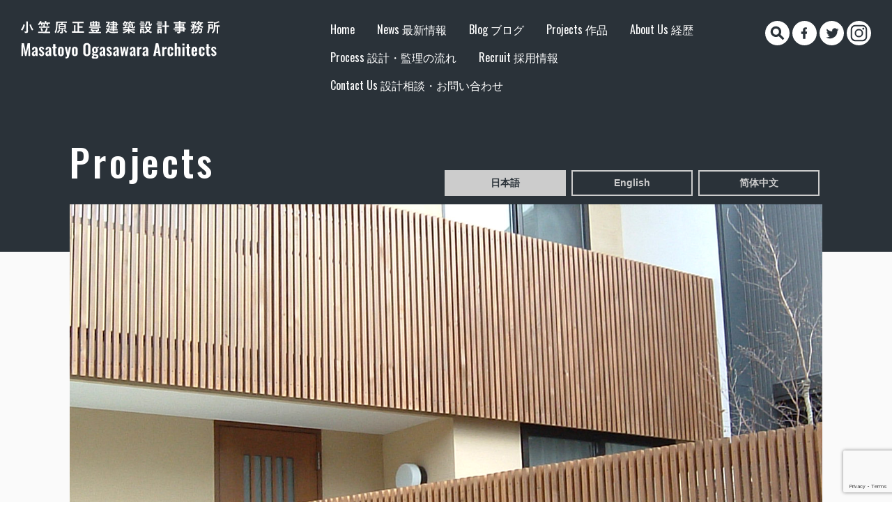

--- FILE ---
content_type: text/html; charset=UTF-8
request_url: https://masatoyo.com/projects/soshigayaokura/
body_size: 13227
content:
<!DOCTYPE html>
<!--[if lt IE 7]><html class="no-js lt-ie9 lt-ie8 lt-ie7" lang="ja"><![endif]-->
<!--[if IE 7]><html class="no-js lt-ie9 lt-ie8" lang="ja"><![endif]-->
<!--[if IE 8]><html class="no-js lt-ie9" lang="ja"><![endif]-->
<!--[if gt IE 8]><!--><html class="no-js" lang="ja"><!--<![endif]-->
<head>
  <meta charset="UTF-8">
  <meta name="viewport" content="width=device-width">
  <link rel="profile" href="http://gmpg.org/xfn/11">
  <link rel="pingback" href="https://masatoyo.com/xmlrpc.php">
  <meta http-equiv="X-UA-Compatible" content="IE=edge" >
  <link rel="shortcut icon" href="https://masatoyo.com/wp-content/themes/ogasawara_new/library/images/favicons/2b-16x16.ico" sizes="16x16">
  <link rel="shortcut icon" href="https://masatoyo.com/wp-content/themes/ogasawara_new/2b-32x32.ico" sizes="32x32">
  <link rel="shortcut icon" href="https://masatoyo.com/wp-content/themes/ogasawara_new/2b-48x48.ico" sizes="48x48">
  <!--[if IE]><script src="https://masatoyo.com/wp-content/themes/ogasawara_new/library/js/html5.js"></script><![endif]-->
<!-- Global site tag (gtag.js) - Google Analytics -->
<script async src="https://www.googletagmanager.com/gtag/js?id=UA-69266644-1"></script>
<script>
window.dataLayer = window.dataLayer || [];
function gtag(){dataLayer.push(arguments);}
gtag('js', new Date());
gtag('config', 'UA-111727226-1');
</script>
  <meta name='robots' content='index, follow, max-image-preview:large, max-snippet:-1, max-video-preview:-1' />

	<!-- This site is optimized with the Yoast SEO plugin v26.7 - https://yoast.com/wordpress/plugins/seo/ -->
	<title>House in Soshigaya-Okura - 小笠原正豊 建築設計事務所</title>
	<link rel="canonical" href="https://masatoyo.com/projects/soshigayaokura/" />
	<meta property="og:locale" content="ja_JP" />
	<meta property="og:type" content="article" />
	<meta property="og:title" content="House in Soshigaya-Okura - 小笠原正豊 建築設計事務所" />
	<meta property="og:url" content="https://masatoyo.com/projects/soshigayaokura/" />
	<meta property="og:site_name" content="小笠原正豊 建築設計事務所" />
	<meta property="article:modified_time" content="2022-12-06T03:37:40+00:00" />
	<meta property="og:image" content="https://masatoyo.com/wp-content/uploads/2017/11/DSCF0001.png" />
	<meta property="og:image:width" content="1080" />
	<meta property="og:image:height" content="520" />
	<meta property="og:image:type" content="image/png" />
	<meta name="twitter:card" content="summary_large_image" />
	<script type="application/ld+json" class="yoast-schema-graph">{"@context":"https://schema.org","@graph":[{"@type":"WebPage","@id":"https://masatoyo.com/projects/soshigayaokura/","url":"https://masatoyo.com/projects/soshigayaokura/","name":"House in Soshigaya-Okura - 小笠原正豊 建築設計事務所","isPartOf":{"@id":"https://masatoyo.com/zh/#website"},"primaryImageOfPage":{"@id":"https://masatoyo.com/projects/soshigayaokura/#primaryimage"},"image":{"@id":"https://masatoyo.com/projects/soshigayaokura/#primaryimage"},"thumbnailUrl":"https://masatoyo.com/wp-content/uploads/2017/11/DSCF0001.png","datePublished":"2017-11-20T07:46:29+00:00","dateModified":"2022-12-06T03:37:40+00:00","breadcrumb":{"@id":"https://masatoyo.com/projects/soshigayaokura/#breadcrumb"},"inLanguage":"ja","potentialAction":[{"@type":"ReadAction","target":["https://masatoyo.com/projects/soshigayaokura/"]}]},{"@type":"ImageObject","inLanguage":"ja","@id":"https://masatoyo.com/projects/soshigayaokura/#primaryimage","url":"https://masatoyo.com/wp-content/uploads/2017/11/DSCF0001.png","contentUrl":"https://masatoyo.com/wp-content/uploads/2017/11/DSCF0001.png","width":1080,"height":520},{"@type":"BreadcrumbList","@id":"https://masatoyo.com/projects/soshigayaokura/#breadcrumb","itemListElement":[{"@type":"ListItem","position":1,"name":"ホーム","item":"https://masatoyo.com/"},{"@type":"ListItem","position":2,"name":"プロジェクト","item":"https://masatoyo.com/zh/projects/"},{"@type":"ListItem","position":3,"name":"House in Soshigaya-Okura"}]},{"@type":"WebSite","@id":"https://masatoyo.com/zh/#website","url":"https://masatoyo.com/zh/","name":"小笠原正豊 建築設計事務所","description":"小笠原正豊が米国ハーバード大学デザイン大学院で培った建築設計観と、ニューヨークの建築事務所勤務経験で鍛えた、素材を活かした上質なデザインを提供いたします。Founder and Principal Architect Masatoyo Ogasawara is Harvard GSD educated, NY trained architect with proven track records of worldwide high-end projects.","potentialAction":[{"@type":"SearchAction","target":{"@type":"EntryPoint","urlTemplate":"https://masatoyo.com/zh/?s={search_term_string}"},"query-input":{"@type":"PropertyValueSpecification","valueRequired":true,"valueName":"search_term_string"}}],"inLanguage":"ja"}]}</script>
	<!-- / Yoast SEO plugin. -->


<link rel='dns-prefetch' href='//cdnjs.cloudflare.com' />
<link rel='dns-prefetch' href='//use.fontawesome.com' />
<link rel='dns-prefetch' href='//fonts.googleapis.com' />
<link rel="alternate" type="application/rss+xml" title="小笠原正豊 建築設計事務所 &raquo; フィード" href="https://masatoyo.com/feed/" />
<link rel="alternate" type="application/rss+xml" title="小笠原正豊 建築設計事務所 &raquo; コメントフィード" href="https://masatoyo.com/comments/feed/" />
<script type="text/javascript" id="wpp-js" src="https://masatoyo.com/wp-content/plugins/wordpress-popular-posts/assets/js/wpp.min.js?ver=7.3.6" data-sampling="0" data-sampling-rate="100" data-api-url="https://masatoyo.com/wp-json/wordpress-popular-posts" data-post-id="32" data-token="f170d3aeb0" data-lang="0" data-debug="0"></script>
<link rel="alternate" title="oEmbed (JSON)" type="application/json+oembed" href="https://masatoyo.com/wp-json/oembed/1.0/embed?url=https%3A%2F%2Fmasatoyo.com%2Fprojects%2Fsoshigayaokura%2F" />
<link rel="alternate" title="oEmbed (XML)" type="text/xml+oembed" href="https://masatoyo.com/wp-json/oembed/1.0/embed?url=https%3A%2F%2Fmasatoyo.com%2Fprojects%2Fsoshigayaokura%2F&#038;format=xml" />
<style id='wp-img-auto-sizes-contain-inline-css' type='text/css'>
img:is([sizes=auto i],[sizes^="auto," i]){contain-intrinsic-size:3000px 1500px}
/*# sourceURL=wp-img-auto-sizes-contain-inline-css */
</style>
<style id='wp-emoji-styles-inline-css' type='text/css'>

	img.wp-smiley, img.emoji {
		display: inline !important;
		border: none !important;
		box-shadow: none !important;
		height: 1em !important;
		width: 1em !important;
		margin: 0 0.07em !important;
		vertical-align: -0.1em !important;
		background: none !important;
		padding: 0 !important;
	}
/*# sourceURL=wp-emoji-styles-inline-css */
</style>
<style id='wp-block-library-inline-css' type='text/css'>
:root{--wp-block-synced-color:#7a00df;--wp-block-synced-color--rgb:122,0,223;--wp-bound-block-color:var(--wp-block-synced-color);--wp-editor-canvas-background:#ddd;--wp-admin-theme-color:#007cba;--wp-admin-theme-color--rgb:0,124,186;--wp-admin-theme-color-darker-10:#006ba1;--wp-admin-theme-color-darker-10--rgb:0,107,160.5;--wp-admin-theme-color-darker-20:#005a87;--wp-admin-theme-color-darker-20--rgb:0,90,135;--wp-admin-border-width-focus:2px}@media (min-resolution:192dpi){:root{--wp-admin-border-width-focus:1.5px}}.wp-element-button{cursor:pointer}:root .has-very-light-gray-background-color{background-color:#eee}:root .has-very-dark-gray-background-color{background-color:#313131}:root .has-very-light-gray-color{color:#eee}:root .has-very-dark-gray-color{color:#313131}:root .has-vivid-green-cyan-to-vivid-cyan-blue-gradient-background{background:linear-gradient(135deg,#00d084,#0693e3)}:root .has-purple-crush-gradient-background{background:linear-gradient(135deg,#34e2e4,#4721fb 50%,#ab1dfe)}:root .has-hazy-dawn-gradient-background{background:linear-gradient(135deg,#faaca8,#dad0ec)}:root .has-subdued-olive-gradient-background{background:linear-gradient(135deg,#fafae1,#67a671)}:root .has-atomic-cream-gradient-background{background:linear-gradient(135deg,#fdd79a,#004a59)}:root .has-nightshade-gradient-background{background:linear-gradient(135deg,#330968,#31cdcf)}:root .has-midnight-gradient-background{background:linear-gradient(135deg,#020381,#2874fc)}:root{--wp--preset--font-size--normal:16px;--wp--preset--font-size--huge:42px}.has-regular-font-size{font-size:1em}.has-larger-font-size{font-size:2.625em}.has-normal-font-size{font-size:var(--wp--preset--font-size--normal)}.has-huge-font-size{font-size:var(--wp--preset--font-size--huge)}.has-text-align-center{text-align:center}.has-text-align-left{text-align:left}.has-text-align-right{text-align:right}.has-fit-text{white-space:nowrap!important}#end-resizable-editor-section{display:none}.aligncenter{clear:both}.items-justified-left{justify-content:flex-start}.items-justified-center{justify-content:center}.items-justified-right{justify-content:flex-end}.items-justified-space-between{justify-content:space-between}.screen-reader-text{border:0;clip-path:inset(50%);height:1px;margin:-1px;overflow:hidden;padding:0;position:absolute;width:1px;word-wrap:normal!important}.screen-reader-text:focus{background-color:#ddd;clip-path:none;color:#444;display:block;font-size:1em;height:auto;left:5px;line-height:normal;padding:15px 23px 14px;text-decoration:none;top:5px;width:auto;z-index:100000}html :where(.has-border-color){border-style:solid}html :where([style*=border-top-color]){border-top-style:solid}html :where([style*=border-right-color]){border-right-style:solid}html :where([style*=border-bottom-color]){border-bottom-style:solid}html :where([style*=border-left-color]){border-left-style:solid}html :where([style*=border-width]){border-style:solid}html :where([style*=border-top-width]){border-top-style:solid}html :where([style*=border-right-width]){border-right-style:solid}html :where([style*=border-bottom-width]){border-bottom-style:solid}html :where([style*=border-left-width]){border-left-style:solid}html :where(img[class*=wp-image-]){height:auto;max-width:100%}:where(figure){margin:0 0 1em}html :where(.is-position-sticky){--wp-admin--admin-bar--position-offset:var(--wp-admin--admin-bar--height,0px)}@media screen and (max-width:600px){html :where(.is-position-sticky){--wp-admin--admin-bar--position-offset:0px}}

/*# sourceURL=wp-block-library-inline-css */
</style><style id='global-styles-inline-css' type='text/css'>
:root{--wp--preset--aspect-ratio--square: 1;--wp--preset--aspect-ratio--4-3: 4/3;--wp--preset--aspect-ratio--3-4: 3/4;--wp--preset--aspect-ratio--3-2: 3/2;--wp--preset--aspect-ratio--2-3: 2/3;--wp--preset--aspect-ratio--16-9: 16/9;--wp--preset--aspect-ratio--9-16: 9/16;--wp--preset--color--black: #000000;--wp--preset--color--cyan-bluish-gray: #abb8c3;--wp--preset--color--white: #ffffff;--wp--preset--color--pale-pink: #f78da7;--wp--preset--color--vivid-red: #cf2e2e;--wp--preset--color--luminous-vivid-orange: #ff6900;--wp--preset--color--luminous-vivid-amber: #fcb900;--wp--preset--color--light-green-cyan: #7bdcb5;--wp--preset--color--vivid-green-cyan: #00d084;--wp--preset--color--pale-cyan-blue: #8ed1fc;--wp--preset--color--vivid-cyan-blue: #0693e3;--wp--preset--color--vivid-purple: #9b51e0;--wp--preset--gradient--vivid-cyan-blue-to-vivid-purple: linear-gradient(135deg,rgb(6,147,227) 0%,rgb(155,81,224) 100%);--wp--preset--gradient--light-green-cyan-to-vivid-green-cyan: linear-gradient(135deg,rgb(122,220,180) 0%,rgb(0,208,130) 100%);--wp--preset--gradient--luminous-vivid-amber-to-luminous-vivid-orange: linear-gradient(135deg,rgb(252,185,0) 0%,rgb(255,105,0) 100%);--wp--preset--gradient--luminous-vivid-orange-to-vivid-red: linear-gradient(135deg,rgb(255,105,0) 0%,rgb(207,46,46) 100%);--wp--preset--gradient--very-light-gray-to-cyan-bluish-gray: linear-gradient(135deg,rgb(238,238,238) 0%,rgb(169,184,195) 100%);--wp--preset--gradient--cool-to-warm-spectrum: linear-gradient(135deg,rgb(74,234,220) 0%,rgb(151,120,209) 20%,rgb(207,42,186) 40%,rgb(238,44,130) 60%,rgb(251,105,98) 80%,rgb(254,248,76) 100%);--wp--preset--gradient--blush-light-purple: linear-gradient(135deg,rgb(255,206,236) 0%,rgb(152,150,240) 100%);--wp--preset--gradient--blush-bordeaux: linear-gradient(135deg,rgb(254,205,165) 0%,rgb(254,45,45) 50%,rgb(107,0,62) 100%);--wp--preset--gradient--luminous-dusk: linear-gradient(135deg,rgb(255,203,112) 0%,rgb(199,81,192) 50%,rgb(65,88,208) 100%);--wp--preset--gradient--pale-ocean: linear-gradient(135deg,rgb(255,245,203) 0%,rgb(182,227,212) 50%,rgb(51,167,181) 100%);--wp--preset--gradient--electric-grass: linear-gradient(135deg,rgb(202,248,128) 0%,rgb(113,206,126) 100%);--wp--preset--gradient--midnight: linear-gradient(135deg,rgb(2,3,129) 0%,rgb(40,116,252) 100%);--wp--preset--font-size--small: 13px;--wp--preset--font-size--medium: 20px;--wp--preset--font-size--large: 36px;--wp--preset--font-size--x-large: 42px;--wp--preset--spacing--20: 0.44rem;--wp--preset--spacing--30: 0.67rem;--wp--preset--spacing--40: 1rem;--wp--preset--spacing--50: 1.5rem;--wp--preset--spacing--60: 2.25rem;--wp--preset--spacing--70: 3.38rem;--wp--preset--spacing--80: 5.06rem;--wp--preset--shadow--natural: 6px 6px 9px rgba(0, 0, 0, 0.2);--wp--preset--shadow--deep: 12px 12px 50px rgba(0, 0, 0, 0.4);--wp--preset--shadow--sharp: 6px 6px 0px rgba(0, 0, 0, 0.2);--wp--preset--shadow--outlined: 6px 6px 0px -3px rgb(255, 255, 255), 6px 6px rgb(0, 0, 0);--wp--preset--shadow--crisp: 6px 6px 0px rgb(0, 0, 0);}:where(.is-layout-flex){gap: 0.5em;}:where(.is-layout-grid){gap: 0.5em;}body .is-layout-flex{display: flex;}.is-layout-flex{flex-wrap: wrap;align-items: center;}.is-layout-flex > :is(*, div){margin: 0;}body .is-layout-grid{display: grid;}.is-layout-grid > :is(*, div){margin: 0;}:where(.wp-block-columns.is-layout-flex){gap: 2em;}:where(.wp-block-columns.is-layout-grid){gap: 2em;}:where(.wp-block-post-template.is-layout-flex){gap: 1.25em;}:where(.wp-block-post-template.is-layout-grid){gap: 1.25em;}.has-black-color{color: var(--wp--preset--color--black) !important;}.has-cyan-bluish-gray-color{color: var(--wp--preset--color--cyan-bluish-gray) !important;}.has-white-color{color: var(--wp--preset--color--white) !important;}.has-pale-pink-color{color: var(--wp--preset--color--pale-pink) !important;}.has-vivid-red-color{color: var(--wp--preset--color--vivid-red) !important;}.has-luminous-vivid-orange-color{color: var(--wp--preset--color--luminous-vivid-orange) !important;}.has-luminous-vivid-amber-color{color: var(--wp--preset--color--luminous-vivid-amber) !important;}.has-light-green-cyan-color{color: var(--wp--preset--color--light-green-cyan) !important;}.has-vivid-green-cyan-color{color: var(--wp--preset--color--vivid-green-cyan) !important;}.has-pale-cyan-blue-color{color: var(--wp--preset--color--pale-cyan-blue) !important;}.has-vivid-cyan-blue-color{color: var(--wp--preset--color--vivid-cyan-blue) !important;}.has-vivid-purple-color{color: var(--wp--preset--color--vivid-purple) !important;}.has-black-background-color{background-color: var(--wp--preset--color--black) !important;}.has-cyan-bluish-gray-background-color{background-color: var(--wp--preset--color--cyan-bluish-gray) !important;}.has-white-background-color{background-color: var(--wp--preset--color--white) !important;}.has-pale-pink-background-color{background-color: var(--wp--preset--color--pale-pink) !important;}.has-vivid-red-background-color{background-color: var(--wp--preset--color--vivid-red) !important;}.has-luminous-vivid-orange-background-color{background-color: var(--wp--preset--color--luminous-vivid-orange) !important;}.has-luminous-vivid-amber-background-color{background-color: var(--wp--preset--color--luminous-vivid-amber) !important;}.has-light-green-cyan-background-color{background-color: var(--wp--preset--color--light-green-cyan) !important;}.has-vivid-green-cyan-background-color{background-color: var(--wp--preset--color--vivid-green-cyan) !important;}.has-pale-cyan-blue-background-color{background-color: var(--wp--preset--color--pale-cyan-blue) !important;}.has-vivid-cyan-blue-background-color{background-color: var(--wp--preset--color--vivid-cyan-blue) !important;}.has-vivid-purple-background-color{background-color: var(--wp--preset--color--vivid-purple) !important;}.has-black-border-color{border-color: var(--wp--preset--color--black) !important;}.has-cyan-bluish-gray-border-color{border-color: var(--wp--preset--color--cyan-bluish-gray) !important;}.has-white-border-color{border-color: var(--wp--preset--color--white) !important;}.has-pale-pink-border-color{border-color: var(--wp--preset--color--pale-pink) !important;}.has-vivid-red-border-color{border-color: var(--wp--preset--color--vivid-red) !important;}.has-luminous-vivid-orange-border-color{border-color: var(--wp--preset--color--luminous-vivid-orange) !important;}.has-luminous-vivid-amber-border-color{border-color: var(--wp--preset--color--luminous-vivid-amber) !important;}.has-light-green-cyan-border-color{border-color: var(--wp--preset--color--light-green-cyan) !important;}.has-vivid-green-cyan-border-color{border-color: var(--wp--preset--color--vivid-green-cyan) !important;}.has-pale-cyan-blue-border-color{border-color: var(--wp--preset--color--pale-cyan-blue) !important;}.has-vivid-cyan-blue-border-color{border-color: var(--wp--preset--color--vivid-cyan-blue) !important;}.has-vivid-purple-border-color{border-color: var(--wp--preset--color--vivid-purple) !important;}.has-vivid-cyan-blue-to-vivid-purple-gradient-background{background: var(--wp--preset--gradient--vivid-cyan-blue-to-vivid-purple) !important;}.has-light-green-cyan-to-vivid-green-cyan-gradient-background{background: var(--wp--preset--gradient--light-green-cyan-to-vivid-green-cyan) !important;}.has-luminous-vivid-amber-to-luminous-vivid-orange-gradient-background{background: var(--wp--preset--gradient--luminous-vivid-amber-to-luminous-vivid-orange) !important;}.has-luminous-vivid-orange-to-vivid-red-gradient-background{background: var(--wp--preset--gradient--luminous-vivid-orange-to-vivid-red) !important;}.has-very-light-gray-to-cyan-bluish-gray-gradient-background{background: var(--wp--preset--gradient--very-light-gray-to-cyan-bluish-gray) !important;}.has-cool-to-warm-spectrum-gradient-background{background: var(--wp--preset--gradient--cool-to-warm-spectrum) !important;}.has-blush-light-purple-gradient-background{background: var(--wp--preset--gradient--blush-light-purple) !important;}.has-blush-bordeaux-gradient-background{background: var(--wp--preset--gradient--blush-bordeaux) !important;}.has-luminous-dusk-gradient-background{background: var(--wp--preset--gradient--luminous-dusk) !important;}.has-pale-ocean-gradient-background{background: var(--wp--preset--gradient--pale-ocean) !important;}.has-electric-grass-gradient-background{background: var(--wp--preset--gradient--electric-grass) !important;}.has-midnight-gradient-background{background: var(--wp--preset--gradient--midnight) !important;}.has-small-font-size{font-size: var(--wp--preset--font-size--small) !important;}.has-medium-font-size{font-size: var(--wp--preset--font-size--medium) !important;}.has-large-font-size{font-size: var(--wp--preset--font-size--large) !important;}.has-x-large-font-size{font-size: var(--wp--preset--font-size--x-large) !important;}
/*# sourceURL=global-styles-inline-css */
</style>

<style id='classic-theme-styles-inline-css' type='text/css'>
/*! This file is auto-generated */
.wp-block-button__link{color:#fff;background-color:#32373c;border-radius:9999px;box-shadow:none;text-decoration:none;padding:calc(.667em + 2px) calc(1.333em + 2px);font-size:1.125em}.wp-block-file__button{background:#32373c;color:#fff;text-decoration:none}
/*# sourceURL=/wp-includes/css/classic-themes.min.css */
</style>
<link rel='stylesheet' id='bogo-css' href='https://masatoyo.com/wp-content/plugins/bogo/includes/css/style.css?ver=3.9.1' type='text/css' media='all' />
<link rel='stylesheet' id='ppress-frontend-css' href='https://masatoyo.com/wp-content/plugins/wp-user-avatar/assets/css/frontend.min.css?ver=4.16.8' type='text/css' media='all' />
<link rel='stylesheet' id='ppress-flatpickr-css' href='https://masatoyo.com/wp-content/plugins/wp-user-avatar/assets/flatpickr/flatpickr.min.css?ver=4.16.8' type='text/css' media='all' />
<link rel='stylesheet' id='ppress-select2-css' href='https://masatoyo.com/wp-content/plugins/wp-user-avatar/assets/select2/select2.min.css?ver=6.9' type='text/css' media='all' />
<link rel='stylesheet' id='wpvrfontawesome-css' href='https://use.fontawesome.com/releases/v6.5.1/css/all.css?ver=8.5.53' type='text/css' media='all' />
<link rel='stylesheet' id='panellium-css-css' href='https://masatoyo.com/wp-content/plugins/wpvr/public/lib/pannellum/src/css/pannellum.css?ver=1' type='text/css' media='all' />
<link rel='stylesheet' id='videojs-css-css' href='https://masatoyo.com/wp-content/plugins/wpvr/public/lib/pannellum/src/css/video-js.css?ver=1' type='text/css' media='all' />
<link rel='stylesheet' id='videojs-vr-css-css' href='https://masatoyo.com/wp-content/plugins/wpvr/public/lib/videojs-vr/videojs-vr.css?ver=1' type='text/css' media='all' />
<link rel='stylesheet' id='owl-css-css' href='https://masatoyo.com/wp-content/plugins/wpvr/public/css/owl.carousel.css?ver=8.5.53' type='text/css' media='all' />
<link rel='stylesheet' id='wpvr-css' href='https://masatoyo.com/wp-content/plugins/wpvr/public/css/wpvr-public.css?ver=8.5.53' type='text/css' media='all' />
<link rel='stylesheet' id='wordpress-popular-posts-css-css' href='https://masatoyo.com/wp-content/plugins/wordpress-popular-posts/assets/css/wpp.css?ver=7.3.6' type='text/css' media='all' />
<link rel='stylesheet' id='theme_stylesheet-css' href='https://masatoyo.com/wp-content/themes/ogasawara_new/library/css/style.min.css?ver=1.2.10' type='text/css' media='all' />
<link rel='stylesheet' id='google_fonts-css' href='//fonts.googleapis.com/css?family=Cormorant+Garamond:600|Oswald:400,500|Rubik:400,500' type='text/css' media='all' />
<link rel='stylesheet' id='swiper-css' href='https://masatoyo.com/wp-content/themes/ogasawara_new/library/css/swiper.min.css' type='text/css' media='all' />
<script type="text/javascript" src="https://masatoyo.com/wp-includes/js/jquery/jquery.min.js?ver=3.7.1" id="jquery-core-js"></script>
<script type="text/javascript" src="https://masatoyo.com/wp-includes/js/jquery/jquery-migrate.min.js?ver=3.4.1" id="jquery-migrate-js"></script>
<script type="text/javascript" src="https://masatoyo.com/wp-content/plugins/wp-user-avatar/assets/flatpickr/flatpickr.min.js?ver=4.16.8" id="ppress-flatpickr-js"></script>
<script type="text/javascript" src="https://masatoyo.com/wp-content/plugins/wp-user-avatar/assets/select2/select2.min.js?ver=4.16.8" id="ppress-select2-js"></script>
<script type="text/javascript" src="https://masatoyo.com/wp-content/plugins/wpvr/public/lib/pannellum/src/js/pannellum.js?ver=1" id="panellium-js-js"></script>
<script type="text/javascript" src="https://masatoyo.com/wp-content/plugins/wpvr/public/lib/pannellum/src/js/libpannellum.js?ver=1" id="panelliumlib-js-js"></script>
<script type="text/javascript" src="https://masatoyo.com/wp-content/plugins/wpvr/public/js/video.js?ver=1" id="videojs-js-js"></script>
<script type="text/javascript" src="https://masatoyo.com/wp-content/plugins/wpvr/public/lib/videojs-vr/videojs-vr.js?ver=1" id="videojsvr-js-js"></script>
<script type="text/javascript" src="https://masatoyo.com/wp-content/plugins/wpvr/public/lib/pannellum/src/js/videojs-pannellum-plugin.js?ver=1" id="panelliumvid-js-js"></script>
<script type="text/javascript" src="https://masatoyo.com/wp-content/plugins/wpvr/public/js/owl.carousel.js?ver=6.9" id="owl-js-js"></script>
<script type="text/javascript" src="https://masatoyo.com/wp-content/plugins/wpvr/public/js/jquery.cookie.js?ver=1" id="jquery_cookie-js"></script>
<link rel="https://api.w.org/" href="https://masatoyo.com/wp-json/" /><link rel="EditURI" type="application/rsd+xml" title="RSD" href="https://masatoyo.com/xmlrpc.php?rsd" />
<meta name="generator" content="WordPress 6.9" />
<link rel='shortlink' href='https://masatoyo.com/?p=32' />
<link rel="alternate" href="https://masatoyo.com/zh/projects/soshigayaokura/" hreflang="zh-CN" />
<link rel="alternate" href="https://masatoyo.com/en/projects/soshigayaokura/" hreflang="en-US" />
<link rel="alternate" href="https://masatoyo.com/projects/soshigayaokura/" hreflang="ja" />
            <style id="wpp-loading-animation-styles">@-webkit-keyframes bgslide{from{background-position-x:0}to{background-position-x:-200%}}@keyframes bgslide{from{background-position-x:0}to{background-position-x:-200%}}.wpp-widget-block-placeholder,.wpp-shortcode-placeholder{margin:0 auto;width:60px;height:3px;background:#dd3737;background:linear-gradient(90deg,#dd3737 0%,#571313 10%,#dd3737 100%);background-size:200% auto;border-radius:3px;-webkit-animation:bgslide 1s infinite linear;animation:bgslide 1s infinite linear}</style>
            </head>
<body class="wp-singular projects-template-default single single-projects postid-32 wp-theme-ogasawara_new ja basic">
<div id="fb-root"></div>
<script>(function(d, s, id) {
  var js, fjs = d.getElementsByTagName(s)[0];
  if (d.getElementById(id)) return;
  js = d.createElement(s); js.id = id;
  js.src = "//connect.facebook.net/ja_JP/sdk.js#xfbml=1&version=v2.5";
  fjs.parentNode.insertBefore(js, fjs);
}(document, 'script', 'facebook-jssdk'));</script>

  <div id="page">

    <header id="header">
      <nav id="site-navigation" class="navbar navbar-expand-md navbar-dark align-items-start" role="navigation">
        <h3 class="sr-only">Main menu</h3>
        <a href="/" class="navbar-brand">
          <h2>          <img src="https://masatoyo.com/wp-content/themes/ogasawara_new/library/images/logo3.svg" width="288" alt="小笠原正豊建築設計事務所 / Masatoyo Ogasawara Architects">
          </h2>        </a>

        <button class="navbar-toggler collapsed" type="button" data-toggle="collapse" data-target=".navbar-collapse" aria-expanded="false" aria-label="Toggle navigation">
          <span class="navbar-toggler-icon"></span>
        </button>

        <div class="collapse navbar-collapse justify-content-end">
          <a href="#" class="menu-close" data-toggle="collapse" data-target=".navbar-collapse"><img src="https://masatoyo.com/wp-content/themes/ogasawara_new/library/images/icons/header-close.png"></a>
          <div class="collapse-wrapper d-md-flex justify-content-end">
            <ul id="menu-menu-1" class="nav navbar-nav font-oswald"><li id="menu-item-23" class="nav-item"><a class="nav-link" href="https://masatoyo.com/">Home</a></li>
<li id="menu-item-4288" class="nav-item"><a class="nav-link" href="https://masatoyo.com/news/">News 最新情報</a></li>
<li id="menu-item-24" class="nav-item"><a class="nav-link" href="https://masatoyo.com/blog/">Blog ブログ</a></li>
<li id="menu-item-29" class="nav-item"><a class="nav-link" href="/projects/">Projects 作品</a></li>
<li id="menu-item-27" class="nav-item"><a class="nav-link" href="https://masatoyo.com/profile/">About Us 経歴</a></li>
<li id="menu-item-887" class="nav-item"><a class="nav-link" href="https://masatoyo.com/process/">Process 設計・監理の流れ</a></li>
<li id="menu-item-4448" class="nav-item"><a class="nav-link" href="https://masatoyo.com/recruit/">Recruit 採用情報</a></li>
<li id="menu-item-25" class="nav-item"><a class="nav-link" href="https://masatoyo.com/contact/">Contact Us 設計相談・お問い合わせ</a></li>
<li id="menu-item-47" class="nav-item"><a class="nav-link" href="https://masatoyo.com/privacy-policy/">Privacy Policy</a></li>
</ul>            <span class="navbar-text">
              <a href="/search/" class="hover-op"><img src="https://masatoyo.com/wp-content/themes/ogasawara_new/library/images/icons/search.svg" width="35" height="35"></a>
              <a href="https://www.facebook.com/masatoyo.ogasawara" class="hover-op" target="_blank"><img src="https://masatoyo.com/wp-content/themes/ogasawara_new/library/images/icons/facebook.svg" width="35" height="35"></a>
              <a href="https://twitter.com/masatoyo_san" class="hover-op" target="_blank"><img src="https://masatoyo.com/wp-content/themes/ogasawara_new/library/images/icons/twitter.svg" width="35" height="35"></a>
              <a href="https://www.instagram.com/masatoyo_ogasawara/" class="hover-op" target="_blank"><img src="https://masatoyo.com/wp-content/themes/ogasawara_new/library/images/icons/instagram2.svg" width="35" height="35"></a>
            </span>
          </div>
        </div>
      </nav><!-- #site-navigation -->

              <div class="container header-page-title px-0">
          <h2 class="title">
                          Projects
                      </h2>
                  </div>
                  <div class="container position-relative px-0">
            <div class="language-switcher">

              <span class='active'>日本語</span><a href='https://masatoyo.com/en/projects/soshigayaokura/'>English</a><a href='https://masatoyo.com/zh/projects/soshigayaokura/'>简体中文</a>            </div>
          </div>
              
    </header>

    <main>

<div class="container">
  <div class="row justify-content-between">
    <div id="primary" class="order-12 full">
              <article class="projects-content">
          <div class="main-photo">
            <img width="1080" height="520" src="https://masatoyo.com/wp-content/uploads/2017/11/DSCF0001.png" class="projects-cover wp-post-image" alt="" decoding="async" fetchpriority="high" srcset="https://masatoyo.com/wp-content/uploads/2017/11/DSCF0001.png 1080w, https://masatoyo.com/wp-content/uploads/2017/11/DSCF0001-300x144.png 300w, https://masatoyo.com/wp-content/uploads/2017/11/DSCF0001-768x370.png 768w, https://masatoyo.com/wp-content/uploads/2017/11/DSCF0001-1024x493.png 1024w" sizes="(max-width: 1080px) 100vw, 1080px" />          </div>
          <header>
            <div class="title">
              House in Soshigaya-Okura            </div>
            <div class="subtitle">
              祖師谷大蔵の家            </div>
            <div class="excerpt">
              <p>道のつきあたりにある家</p>
            </div>
          </header>

                      <div class="col-content">

              
                  
                    <div class="block3">
                      <div class="text"><p>妻の会社員時代の先輩のご主人の同期の方、という近いような遠いようなご縁でご紹介をいただきました。</p>
<p>クライアントからは「黒い色で変わった家がいい」というご要望を頂きました。何をもって「変わっている」とするのかが最初の課題でした。というのも、自分はきわめてオーソドックスな住宅設計観をもっているという自覚がありましたし。いっぽうで、派手で目立つことばかりが「変わった家」を示すわけではないだろう、という思いも強く「奇をてらわずに変わったことをする」という一見逆説的な挑戦に心惹かれました。</p>
<p>敷地を初めて訪ねた時に、道のつきあたりにあることの特別さが印象に残りました。周りにあるどの区画とも違う、その敷地だけがもつ特別なキャラクターを感じました。</p>
</div>
                      <div class="photo"><img src="https://masatoyo.com/wp-content/uploads/2017/11/DSC_0011a.png"></div>
                    </div>

                  
              
                  
                    <div class="block2">
                      <div class="photo"><img src="https://masatoyo.com/wp-content/uploads/2017/11/DSC_0217.png"></div>
                      <div class="text"><p>また、クライアントは海外出張も多いビジネスマンです。一日の仕事を終えて、または長い海外出張から帰ってきて、一番ほっとするのは家が見えてきた時の「ああ帰ってきたな」感ではないでしょうか。慌ただしい仕事時間からプライベートの時間を区切る、「ほっとする目印のような灯りのともる家にしたい」と考えました。そのため南向きに特注のおおきな窓を開けました。日中は日差しがさんさんと差し込むリビングルームとなり、夜はそのリビングのあかりが帰宅する家族を迎え入れます。</p>
</div>
                    </div>

                  
              
                  
                    <div class="block1">
                      <img src="https://masatoyo.com/wp-content/uploads/2017/11/DSC_0162a.png" class="photo">
                      <div class="text"><p>先に述べた敷地条件、大きな窓に加えて、片流れ屋根を採用しました。屋根の軒と軒を支える壁が一つのフレームとなり、大きな窓を強調します。リビングルームの勾配天井は、外部から窓の大きさを強調し、内部からは広がりを持った空間を演出します。住宅地の中でもこれがクライアントの家だ、とわかる控え目に目立つ家になりました。</p>
</div>
                    </div>

                  
              
                  
                    <div class="block3">
                      <div class="text"><p>キッチンに収納が欲しいとよく言われます。欲しくないという人にはまだ会ったことがないくらい自明のことのようです。ではどのくらいの収納量が適切なのでしょうか。私の答えはいたってシンプルです。可能な限りつくりつけの棚を入れるのが一番効率がよいと考えます。また料理をする人の動線を考え、時間を無駄にしないように造り付けの棚を設置することが重要です。既製品の棚であると、壁と棚の間に隙間ができてごみがたまり、美観的にもよくありません。</p>
</div>
                      <div class="photo"><img src="https://masatoyo.com/wp-content/uploads/2017/11/DSC_0164a.png"></div>
                    </div>

                  
              
                  
                    <div class="block2">
                      <div class="photo"><img src="https://masatoyo.com/wp-content/uploads/2017/11/DSC_0136a.png"></div>
                      <div class="text"><p>キッチンに立ちながらダイニングやリビングにいる家族に目配りをしつつ、料理をすすめ、来客時にも会話から離れることなく自然に輪から出入りが出来るのが、オープンキッチンの利点ですが、私はあえて下ごしらえ中の手元や、下げた食器などが見えないようにカウンターを立ち上げます。これがあるのとないのとでは、ダイニングからキッチンの見え方が全く違うのです。想像してみてください。調理を終えてやっと食卓についた料理人が振り返った視界に入る、雑然と重なったボウルや鍋の数々。それらを横目に、食事を始めなくてはならない理由はありませんよね。もちろん、フルオープンがいい！と主張される方もいらっしゃるので100%とは言い切れませんが、特につよいご希望がない限り、私のつくるキッチンはいつもこのパターンを踏襲しています。</p>
<p>当時お子様が一人いらしたのですが、将来子供が増えたときのことも考えて、広い部屋を用意し扉も二つ設置しました。あえて仕切らず大きい空間を用意しておくことにより、将来の改修変更が容易になります。現在では当時の予定通り、二人のお子さんに使っていただいています。</p>
</div>
                    </div>

                  
                            </div>
          
          <footer class="clearfix">
            <h3 class="sr-only">Post navigation</h3>
            <div class="previous float-left"><a href="https://masatoyo.com/projects/brooklyn/" rel="prev"><img src="https://masatoyo.com/wp-content/themes/ogasawara_new/library/images/arrow-s.png" alt="prev"></a></div>
            <a href="https://masatoyo.com/projects/" class="to-index">Back to ALL Works</a>
            <div class="next float-right"><a href="https://masatoyo.com/projects/gokokuji/" rel="next"><img src="https://masatoyo.com/wp-content/themes/ogasawara_new/library/images/arrow-s.png" alt="next"></a></div>
          </footer><!-- #posts-pagination -->
        </article>

          </div>
  </div>
</div>

</main><!-- main -->

<footer id="footer" role="contentinfo">
      <div class="container-fluid contact-wrapper d-flex justify-content-center align-items-center">
      <a href="https://masatoyo.com/contact/" class="contact d-block btn d-flex justify-content-center align-items-center hover-op">
        <div class="col">
          <span class="fs-34 fs-m-22 font-oswald-b d-block">Contact Us</span>
                      <span class="fs-22 fs-m-16 d-block">設計相談・お問い合わせ</span>
                  </div>
      </a>
    </div>
  
  <a href="#page" id="topto" class="topto hover-op d-none">
    <svg version="1.1"
      xmlns="http://www.w3.org/2000/svg" xmlns:xlink="http://www.w3.org/1999/xlink" xmlns:a="http://ns.adobe.com/AdobeSVGViewerExtensions/3.0/"
      x="0px" y="0px" width="18px" height="10.1px" viewBox="0 0 18 10.1" style="enable-background:new 0 0 18 10.1;"
      xml:space="preserve">
      <style type="text/css">
      .st0{fill:none;stroke:#FFFFFF;stroke-miterlimit:10;}
      </style>
      <defs>
      </defs>
      <polyline class="st0" points="0.4,9.7 9,0.7 17.7,9.7 "/>
    </svg>
   </a>

  <div class="container footer-container">
    <div class="row mb-4">
      <nav id="footer-navigation" class="navbar navbar-expand-md mx-auto" role="navigation">
        <ul id="menu-menu-2" class="navbar-nav font-oswald"><li class="nav-item"><a class="nav-link" href="https://masatoyo.com/">Home</a></li>
<li class="nav-item"><a class="nav-link" href="https://masatoyo.com/news/">News 最新情報</a></li>
<li class="nav-item"><a class="nav-link" href="https://masatoyo.com/blog/">Blog ブログ</a></li>
<li class="nav-item"><a class="nav-link" href="/projects/">Projects 作品</a></li>
<li class="nav-item"><a class="nav-link" href="https://masatoyo.com/profile/">About Us 経歴</a></li>
<li class="nav-item"><a class="nav-link" href="https://masatoyo.com/process/">Process 設計・監理の流れ</a></li>
<li class="nav-item"><a class="nav-link" href="https://masatoyo.com/recruit/">Recruit 採用情報</a></li>
<li class="nav-item"><a class="nav-link" href="https://masatoyo.com/contact/">Contact Us 設計相談・お問い合わせ</a></li>
<li class="nav-item"><a class="nav-link" href="https://masatoyo.com/privacy-policy/">Privacy Policy</a></li>
</ul>      </nav>
    </div>

    <div class="row justify-content-md-center">
      <div class="col col-md-4 text-center mb-5">
        <a href="https://www.facebook.com/masatoyo.ogasawara" class="hover-op mr-2" target="_blank"><img src="https://masatoyo.com/wp-content/themes/ogasawara_new/library/images/icons/facebook-footer@2x.png" width="35" height="35"></a>
        <a href="https://twitter.com/masatoyo_san" class="hover-op mr-2" target="_blank"><img src="https://masatoyo.com/wp-content/themes/ogasawara_new/library/images/icons/twitter-footer@2x.png" width="35" height="35"></a>
        <a href="https://www.instagram.com/masatoyo_ogasawara/" class="hover-op" target="_blank"><img src="https://masatoyo.com/wp-content/themes/ogasawara_new/library/images/icons/instagram-footer@2x.png" width="35" height="35"></a>
      </div>

    </div>
    <div class="my-1 text-center">
      <div class="mx-auto">
        <div class="footer-logo">
          <img src="https://masatoyo.com/wp-content/themes/ogasawara_new/library/images/logo-footer2.svg" width="233" alt="小笠原正豊建築設計事務所 / Masatoyo Ogasawara Architects">
        </div>
      </div>
      <div class="fs-14 fs-m-10 my-4">
                  〒112-0012 東京都文京区大塚2-13-1 1F<br>
                Tel　　　+81-3-6304-1177<br>
        E-mail　  <img src="https://masatoyo.com/wp-content/themes/ogasawara_new/library/images/mail@2x.png" width="156">
      </div>

    </div>

    <div class="row justify-content-md-center pt-5">
      <div class="copyright col">
        <span class="">© Masatoyo Ogasawara Architects All Rights Reserved.</span>
      </div><!-- .col-lg-12 -->
    </div><!-- .row -->
  </div><!-- #footer-content.container -->
</footer><!-- #footer -->
</div><!-- #page -->

<script type="speculationrules">
{"prefetch":[{"source":"document","where":{"and":[{"href_matches":"/*"},{"not":{"href_matches":["/wp-*.php","/wp-admin/*","/wp-content/uploads/*","/wp-content/*","/wp-content/plugins/*","/wp-content/themes/ogasawara_new/*","/*\\?(.+)"]}},{"not":{"selector_matches":"a[rel~=\"nofollow\"]"}},{"not":{"selector_matches":".no-prefetch, .no-prefetch a"}}]},"eagerness":"conservative"}]}
</script>
<script type="text/javascript" src="https://masatoyo.com/wp-includes/js/dist/hooks.min.js?ver=dd5603f07f9220ed27f1" id="wp-hooks-js"></script>
<script type="text/javascript" src="https://masatoyo.com/wp-includes/js/dist/i18n.min.js?ver=c26c3dc7bed366793375" id="wp-i18n-js"></script>
<script type="text/javascript" id="wp-i18n-js-after">
/* <![CDATA[ */
wp.i18n.setLocaleData( { 'text direction\u0004ltr': [ 'ltr' ] } );
//# sourceURL=wp-i18n-js-after
/* ]]> */
</script>
<script type="text/javascript" src="https://masatoyo.com/wp-content/plugins/contact-form-7/includes/swv/js/index.js?ver=6.1.4" id="swv-js"></script>
<script type="text/javascript" id="contact-form-7-js-translations">
/* <![CDATA[ */
( function( domain, translations ) {
	var localeData = translations.locale_data[ domain ] || translations.locale_data.messages;
	localeData[""].domain = domain;
	wp.i18n.setLocaleData( localeData, domain );
} )( "contact-form-7", {"translation-revision-date":"2025-11-30 08:12:23+0000","generator":"GlotPress\/4.0.3","domain":"messages","locale_data":{"messages":{"":{"domain":"messages","plural-forms":"nplurals=1; plural=0;","lang":"ja_JP"},"This contact form is placed in the wrong place.":["\u3053\u306e\u30b3\u30f3\u30bf\u30af\u30c8\u30d5\u30a9\u30fc\u30e0\u306f\u9593\u9055\u3063\u305f\u4f4d\u7f6e\u306b\u7f6e\u304b\u308c\u3066\u3044\u307e\u3059\u3002"],"Error:":["\u30a8\u30e9\u30fc:"]}},"comment":{"reference":"includes\/js\/index.js"}} );
//# sourceURL=contact-form-7-js-translations
/* ]]> */
</script>
<script type="text/javascript" id="contact-form-7-js-before">
/* <![CDATA[ */
var wpcf7 = {
    "api": {
        "root": "https:\/\/masatoyo.com\/wp-json\/",
        "namespace": "contact-form-7\/v1"
    }
};
//# sourceURL=contact-form-7-js-before
/* ]]> */
</script>
<script type="text/javascript" src="https://masatoyo.com/wp-content/plugins/contact-form-7/includes/js/index.js?ver=6.1.4" id="contact-form-7-js"></script>
<script type="text/javascript" id="ppress-frontend-script-js-extra">
/* <![CDATA[ */
var pp_ajax_form = {"ajaxurl":"https://masatoyo.com/wp-admin/admin-ajax.php","confirm_delete":"Are you sure?","deleting_text":"Deleting...","deleting_error":"An error occurred. Please try again.","nonce":"f7a9ca32f4","disable_ajax_form":"false","is_checkout":"0","is_checkout_tax_enabled":"0","is_checkout_autoscroll_enabled":"true"};
//# sourceURL=ppress-frontend-script-js-extra
/* ]]> */
</script>
<script type="text/javascript" src="https://masatoyo.com/wp-content/plugins/wp-user-avatar/assets/js/frontend.min.js?ver=4.16.8" id="ppress-frontend-script-js"></script>
<script type="text/javascript" id="wpvr-js-extra">
/* <![CDATA[ */
var wpvr_public = {"notice_active":"","notice":"","is_pro_active":"","is_license_active":""};
//# sourceURL=wpvr-js-extra
/* ]]> */
</script>
<script type="text/javascript" src="https://masatoyo.com/wp-content/plugins/wpvr/public/js/wpvr-public.js?ver=8.5.53" id="wpvr-js"></script>
<script type="text/javascript" src="https://masatoyo.com/wp-includes/js/comment-reply.min.js?ver=6.9" id="comment-reply-js" async="async" data-wp-strategy="async" fetchpriority="low"></script>
<script type="text/javascript" src="//cdnjs.cloudflare.com/ajax/libs/popper.js/1.12.3/umd/popper.min.js?ver=3.0.3" id="popper-js"></script>
<script type="text/javascript" src="https://masatoyo.com/wp-content/themes/ogasawara_new/library/js/bootstrap.js?ver=3.0.3" id="bootstrap-js"></script>
<script type="text/javascript" src="https://masatoyo.com/wp-content/themes/ogasawara_new/library/js/swiper.min.js?ver=3.0.3" id="swiper-js"></script>
<script type="text/javascript" src="https://masatoyo.com/wp-content/themes/ogasawara_new/library/js/theme.js?ver=6.9" id="theme_js-js"></script>
<script type="text/javascript" src="https://www.google.com/recaptcha/api.js?render=6Lfk1fsUAAAAABaRxcJvgiRLeI3sS55Vf2Ime-FK&amp;ver=3.0" id="google-recaptcha-js"></script>
<script type="text/javascript" src="https://masatoyo.com/wp-includes/js/dist/vendor/wp-polyfill.min.js?ver=3.15.0" id="wp-polyfill-js"></script>
<script type="text/javascript" id="wpcf7-recaptcha-js-before">
/* <![CDATA[ */
var wpcf7_recaptcha = {
    "sitekey": "6Lfk1fsUAAAAABaRxcJvgiRLeI3sS55Vf2Ime-FK",
    "actions": {
        "homepage": "homepage",
        "contactform": "contactform"
    }
};
//# sourceURL=wpcf7-recaptcha-js-before
/* ]]> */
</script>
<script type="text/javascript" src="https://masatoyo.com/wp-content/plugins/contact-form-7/modules/recaptcha/index.js?ver=6.1.4" id="wpcf7-recaptcha-js"></script>
<script id="wp-emoji-settings" type="application/json">
{"baseUrl":"https://s.w.org/images/core/emoji/17.0.2/72x72/","ext":".png","svgUrl":"https://s.w.org/images/core/emoji/17.0.2/svg/","svgExt":".svg","source":{"concatemoji":"https://masatoyo.com/wp-includes/js/wp-emoji-release.min.js?ver=6.9"}}
</script>
<script type="module">
/* <![CDATA[ */
/*! This file is auto-generated */
const a=JSON.parse(document.getElementById("wp-emoji-settings").textContent),o=(window._wpemojiSettings=a,"wpEmojiSettingsSupports"),s=["flag","emoji"];function i(e){try{var t={supportTests:e,timestamp:(new Date).valueOf()};sessionStorage.setItem(o,JSON.stringify(t))}catch(e){}}function c(e,t,n){e.clearRect(0,0,e.canvas.width,e.canvas.height),e.fillText(t,0,0);t=new Uint32Array(e.getImageData(0,0,e.canvas.width,e.canvas.height).data);e.clearRect(0,0,e.canvas.width,e.canvas.height),e.fillText(n,0,0);const a=new Uint32Array(e.getImageData(0,0,e.canvas.width,e.canvas.height).data);return t.every((e,t)=>e===a[t])}function p(e,t){e.clearRect(0,0,e.canvas.width,e.canvas.height),e.fillText(t,0,0);var n=e.getImageData(16,16,1,1);for(let e=0;e<n.data.length;e++)if(0!==n.data[e])return!1;return!0}function u(e,t,n,a){switch(t){case"flag":return n(e,"\ud83c\udff3\ufe0f\u200d\u26a7\ufe0f","\ud83c\udff3\ufe0f\u200b\u26a7\ufe0f")?!1:!n(e,"\ud83c\udde8\ud83c\uddf6","\ud83c\udde8\u200b\ud83c\uddf6")&&!n(e,"\ud83c\udff4\udb40\udc67\udb40\udc62\udb40\udc65\udb40\udc6e\udb40\udc67\udb40\udc7f","\ud83c\udff4\u200b\udb40\udc67\u200b\udb40\udc62\u200b\udb40\udc65\u200b\udb40\udc6e\u200b\udb40\udc67\u200b\udb40\udc7f");case"emoji":return!a(e,"\ud83e\u1fac8")}return!1}function f(e,t,n,a){let r;const o=(r="undefined"!=typeof WorkerGlobalScope&&self instanceof WorkerGlobalScope?new OffscreenCanvas(300,150):document.createElement("canvas")).getContext("2d",{willReadFrequently:!0}),s=(o.textBaseline="top",o.font="600 32px Arial",{});return e.forEach(e=>{s[e]=t(o,e,n,a)}),s}function r(e){var t=document.createElement("script");t.src=e,t.defer=!0,document.head.appendChild(t)}a.supports={everything:!0,everythingExceptFlag:!0},new Promise(t=>{let n=function(){try{var e=JSON.parse(sessionStorage.getItem(o));if("object"==typeof e&&"number"==typeof e.timestamp&&(new Date).valueOf()<e.timestamp+604800&&"object"==typeof e.supportTests)return e.supportTests}catch(e){}return null}();if(!n){if("undefined"!=typeof Worker&&"undefined"!=typeof OffscreenCanvas&&"undefined"!=typeof URL&&URL.createObjectURL&&"undefined"!=typeof Blob)try{var e="postMessage("+f.toString()+"("+[JSON.stringify(s),u.toString(),c.toString(),p.toString()].join(",")+"));",a=new Blob([e],{type:"text/javascript"});const r=new Worker(URL.createObjectURL(a),{name:"wpTestEmojiSupports"});return void(r.onmessage=e=>{i(n=e.data),r.terminate(),t(n)})}catch(e){}i(n=f(s,u,c,p))}t(n)}).then(e=>{for(const n in e)a.supports[n]=e[n],a.supports.everything=a.supports.everything&&a.supports[n],"flag"!==n&&(a.supports.everythingExceptFlag=a.supports.everythingExceptFlag&&a.supports[n]);var t;a.supports.everythingExceptFlag=a.supports.everythingExceptFlag&&!a.supports.flag,a.supports.everything||((t=a.source||{}).concatemoji?r(t.concatemoji):t.wpemoji&&t.twemoji&&(r(t.twemoji),r(t.wpemoji)))});
//# sourceURL=https://masatoyo.com/wp-includes/js/wp-emoji-loader.min.js
/* ]]> */
</script>
</body>
</html>


--- FILE ---
content_type: text/html; charset=utf-8
request_url: https://www.google.com/recaptcha/api2/anchor?ar=1&k=6Lfk1fsUAAAAABaRxcJvgiRLeI3sS55Vf2Ime-FK&co=aHR0cHM6Ly9tYXNhdG95by5jb206NDQz&hl=en&v=PoyoqOPhxBO7pBk68S4YbpHZ&size=invisible&anchor-ms=20000&execute-ms=30000&cb=1717cv9w76yd
body_size: 48573
content:
<!DOCTYPE HTML><html dir="ltr" lang="en"><head><meta http-equiv="Content-Type" content="text/html; charset=UTF-8">
<meta http-equiv="X-UA-Compatible" content="IE=edge">
<title>reCAPTCHA</title>
<style type="text/css">
/* cyrillic-ext */
@font-face {
  font-family: 'Roboto';
  font-style: normal;
  font-weight: 400;
  font-stretch: 100%;
  src: url(//fonts.gstatic.com/s/roboto/v48/KFO7CnqEu92Fr1ME7kSn66aGLdTylUAMa3GUBHMdazTgWw.woff2) format('woff2');
  unicode-range: U+0460-052F, U+1C80-1C8A, U+20B4, U+2DE0-2DFF, U+A640-A69F, U+FE2E-FE2F;
}
/* cyrillic */
@font-face {
  font-family: 'Roboto';
  font-style: normal;
  font-weight: 400;
  font-stretch: 100%;
  src: url(//fonts.gstatic.com/s/roboto/v48/KFO7CnqEu92Fr1ME7kSn66aGLdTylUAMa3iUBHMdazTgWw.woff2) format('woff2');
  unicode-range: U+0301, U+0400-045F, U+0490-0491, U+04B0-04B1, U+2116;
}
/* greek-ext */
@font-face {
  font-family: 'Roboto';
  font-style: normal;
  font-weight: 400;
  font-stretch: 100%;
  src: url(//fonts.gstatic.com/s/roboto/v48/KFO7CnqEu92Fr1ME7kSn66aGLdTylUAMa3CUBHMdazTgWw.woff2) format('woff2');
  unicode-range: U+1F00-1FFF;
}
/* greek */
@font-face {
  font-family: 'Roboto';
  font-style: normal;
  font-weight: 400;
  font-stretch: 100%;
  src: url(//fonts.gstatic.com/s/roboto/v48/KFO7CnqEu92Fr1ME7kSn66aGLdTylUAMa3-UBHMdazTgWw.woff2) format('woff2');
  unicode-range: U+0370-0377, U+037A-037F, U+0384-038A, U+038C, U+038E-03A1, U+03A3-03FF;
}
/* math */
@font-face {
  font-family: 'Roboto';
  font-style: normal;
  font-weight: 400;
  font-stretch: 100%;
  src: url(//fonts.gstatic.com/s/roboto/v48/KFO7CnqEu92Fr1ME7kSn66aGLdTylUAMawCUBHMdazTgWw.woff2) format('woff2');
  unicode-range: U+0302-0303, U+0305, U+0307-0308, U+0310, U+0312, U+0315, U+031A, U+0326-0327, U+032C, U+032F-0330, U+0332-0333, U+0338, U+033A, U+0346, U+034D, U+0391-03A1, U+03A3-03A9, U+03B1-03C9, U+03D1, U+03D5-03D6, U+03F0-03F1, U+03F4-03F5, U+2016-2017, U+2034-2038, U+203C, U+2040, U+2043, U+2047, U+2050, U+2057, U+205F, U+2070-2071, U+2074-208E, U+2090-209C, U+20D0-20DC, U+20E1, U+20E5-20EF, U+2100-2112, U+2114-2115, U+2117-2121, U+2123-214F, U+2190, U+2192, U+2194-21AE, U+21B0-21E5, U+21F1-21F2, U+21F4-2211, U+2213-2214, U+2216-22FF, U+2308-230B, U+2310, U+2319, U+231C-2321, U+2336-237A, U+237C, U+2395, U+239B-23B7, U+23D0, U+23DC-23E1, U+2474-2475, U+25AF, U+25B3, U+25B7, U+25BD, U+25C1, U+25CA, U+25CC, U+25FB, U+266D-266F, U+27C0-27FF, U+2900-2AFF, U+2B0E-2B11, U+2B30-2B4C, U+2BFE, U+3030, U+FF5B, U+FF5D, U+1D400-1D7FF, U+1EE00-1EEFF;
}
/* symbols */
@font-face {
  font-family: 'Roboto';
  font-style: normal;
  font-weight: 400;
  font-stretch: 100%;
  src: url(//fonts.gstatic.com/s/roboto/v48/KFO7CnqEu92Fr1ME7kSn66aGLdTylUAMaxKUBHMdazTgWw.woff2) format('woff2');
  unicode-range: U+0001-000C, U+000E-001F, U+007F-009F, U+20DD-20E0, U+20E2-20E4, U+2150-218F, U+2190, U+2192, U+2194-2199, U+21AF, U+21E6-21F0, U+21F3, U+2218-2219, U+2299, U+22C4-22C6, U+2300-243F, U+2440-244A, U+2460-24FF, U+25A0-27BF, U+2800-28FF, U+2921-2922, U+2981, U+29BF, U+29EB, U+2B00-2BFF, U+4DC0-4DFF, U+FFF9-FFFB, U+10140-1018E, U+10190-1019C, U+101A0, U+101D0-101FD, U+102E0-102FB, U+10E60-10E7E, U+1D2C0-1D2D3, U+1D2E0-1D37F, U+1F000-1F0FF, U+1F100-1F1AD, U+1F1E6-1F1FF, U+1F30D-1F30F, U+1F315, U+1F31C, U+1F31E, U+1F320-1F32C, U+1F336, U+1F378, U+1F37D, U+1F382, U+1F393-1F39F, U+1F3A7-1F3A8, U+1F3AC-1F3AF, U+1F3C2, U+1F3C4-1F3C6, U+1F3CA-1F3CE, U+1F3D4-1F3E0, U+1F3ED, U+1F3F1-1F3F3, U+1F3F5-1F3F7, U+1F408, U+1F415, U+1F41F, U+1F426, U+1F43F, U+1F441-1F442, U+1F444, U+1F446-1F449, U+1F44C-1F44E, U+1F453, U+1F46A, U+1F47D, U+1F4A3, U+1F4B0, U+1F4B3, U+1F4B9, U+1F4BB, U+1F4BF, U+1F4C8-1F4CB, U+1F4D6, U+1F4DA, U+1F4DF, U+1F4E3-1F4E6, U+1F4EA-1F4ED, U+1F4F7, U+1F4F9-1F4FB, U+1F4FD-1F4FE, U+1F503, U+1F507-1F50B, U+1F50D, U+1F512-1F513, U+1F53E-1F54A, U+1F54F-1F5FA, U+1F610, U+1F650-1F67F, U+1F687, U+1F68D, U+1F691, U+1F694, U+1F698, U+1F6AD, U+1F6B2, U+1F6B9-1F6BA, U+1F6BC, U+1F6C6-1F6CF, U+1F6D3-1F6D7, U+1F6E0-1F6EA, U+1F6F0-1F6F3, U+1F6F7-1F6FC, U+1F700-1F7FF, U+1F800-1F80B, U+1F810-1F847, U+1F850-1F859, U+1F860-1F887, U+1F890-1F8AD, U+1F8B0-1F8BB, U+1F8C0-1F8C1, U+1F900-1F90B, U+1F93B, U+1F946, U+1F984, U+1F996, U+1F9E9, U+1FA00-1FA6F, U+1FA70-1FA7C, U+1FA80-1FA89, U+1FA8F-1FAC6, U+1FACE-1FADC, U+1FADF-1FAE9, U+1FAF0-1FAF8, U+1FB00-1FBFF;
}
/* vietnamese */
@font-face {
  font-family: 'Roboto';
  font-style: normal;
  font-weight: 400;
  font-stretch: 100%;
  src: url(//fonts.gstatic.com/s/roboto/v48/KFO7CnqEu92Fr1ME7kSn66aGLdTylUAMa3OUBHMdazTgWw.woff2) format('woff2');
  unicode-range: U+0102-0103, U+0110-0111, U+0128-0129, U+0168-0169, U+01A0-01A1, U+01AF-01B0, U+0300-0301, U+0303-0304, U+0308-0309, U+0323, U+0329, U+1EA0-1EF9, U+20AB;
}
/* latin-ext */
@font-face {
  font-family: 'Roboto';
  font-style: normal;
  font-weight: 400;
  font-stretch: 100%;
  src: url(//fonts.gstatic.com/s/roboto/v48/KFO7CnqEu92Fr1ME7kSn66aGLdTylUAMa3KUBHMdazTgWw.woff2) format('woff2');
  unicode-range: U+0100-02BA, U+02BD-02C5, U+02C7-02CC, U+02CE-02D7, U+02DD-02FF, U+0304, U+0308, U+0329, U+1D00-1DBF, U+1E00-1E9F, U+1EF2-1EFF, U+2020, U+20A0-20AB, U+20AD-20C0, U+2113, U+2C60-2C7F, U+A720-A7FF;
}
/* latin */
@font-face {
  font-family: 'Roboto';
  font-style: normal;
  font-weight: 400;
  font-stretch: 100%;
  src: url(//fonts.gstatic.com/s/roboto/v48/KFO7CnqEu92Fr1ME7kSn66aGLdTylUAMa3yUBHMdazQ.woff2) format('woff2');
  unicode-range: U+0000-00FF, U+0131, U+0152-0153, U+02BB-02BC, U+02C6, U+02DA, U+02DC, U+0304, U+0308, U+0329, U+2000-206F, U+20AC, U+2122, U+2191, U+2193, U+2212, U+2215, U+FEFF, U+FFFD;
}
/* cyrillic-ext */
@font-face {
  font-family: 'Roboto';
  font-style: normal;
  font-weight: 500;
  font-stretch: 100%;
  src: url(//fonts.gstatic.com/s/roboto/v48/KFO7CnqEu92Fr1ME7kSn66aGLdTylUAMa3GUBHMdazTgWw.woff2) format('woff2');
  unicode-range: U+0460-052F, U+1C80-1C8A, U+20B4, U+2DE0-2DFF, U+A640-A69F, U+FE2E-FE2F;
}
/* cyrillic */
@font-face {
  font-family: 'Roboto';
  font-style: normal;
  font-weight: 500;
  font-stretch: 100%;
  src: url(//fonts.gstatic.com/s/roboto/v48/KFO7CnqEu92Fr1ME7kSn66aGLdTylUAMa3iUBHMdazTgWw.woff2) format('woff2');
  unicode-range: U+0301, U+0400-045F, U+0490-0491, U+04B0-04B1, U+2116;
}
/* greek-ext */
@font-face {
  font-family: 'Roboto';
  font-style: normal;
  font-weight: 500;
  font-stretch: 100%;
  src: url(//fonts.gstatic.com/s/roboto/v48/KFO7CnqEu92Fr1ME7kSn66aGLdTylUAMa3CUBHMdazTgWw.woff2) format('woff2');
  unicode-range: U+1F00-1FFF;
}
/* greek */
@font-face {
  font-family: 'Roboto';
  font-style: normal;
  font-weight: 500;
  font-stretch: 100%;
  src: url(//fonts.gstatic.com/s/roboto/v48/KFO7CnqEu92Fr1ME7kSn66aGLdTylUAMa3-UBHMdazTgWw.woff2) format('woff2');
  unicode-range: U+0370-0377, U+037A-037F, U+0384-038A, U+038C, U+038E-03A1, U+03A3-03FF;
}
/* math */
@font-face {
  font-family: 'Roboto';
  font-style: normal;
  font-weight: 500;
  font-stretch: 100%;
  src: url(//fonts.gstatic.com/s/roboto/v48/KFO7CnqEu92Fr1ME7kSn66aGLdTylUAMawCUBHMdazTgWw.woff2) format('woff2');
  unicode-range: U+0302-0303, U+0305, U+0307-0308, U+0310, U+0312, U+0315, U+031A, U+0326-0327, U+032C, U+032F-0330, U+0332-0333, U+0338, U+033A, U+0346, U+034D, U+0391-03A1, U+03A3-03A9, U+03B1-03C9, U+03D1, U+03D5-03D6, U+03F0-03F1, U+03F4-03F5, U+2016-2017, U+2034-2038, U+203C, U+2040, U+2043, U+2047, U+2050, U+2057, U+205F, U+2070-2071, U+2074-208E, U+2090-209C, U+20D0-20DC, U+20E1, U+20E5-20EF, U+2100-2112, U+2114-2115, U+2117-2121, U+2123-214F, U+2190, U+2192, U+2194-21AE, U+21B0-21E5, U+21F1-21F2, U+21F4-2211, U+2213-2214, U+2216-22FF, U+2308-230B, U+2310, U+2319, U+231C-2321, U+2336-237A, U+237C, U+2395, U+239B-23B7, U+23D0, U+23DC-23E1, U+2474-2475, U+25AF, U+25B3, U+25B7, U+25BD, U+25C1, U+25CA, U+25CC, U+25FB, U+266D-266F, U+27C0-27FF, U+2900-2AFF, U+2B0E-2B11, U+2B30-2B4C, U+2BFE, U+3030, U+FF5B, U+FF5D, U+1D400-1D7FF, U+1EE00-1EEFF;
}
/* symbols */
@font-face {
  font-family: 'Roboto';
  font-style: normal;
  font-weight: 500;
  font-stretch: 100%;
  src: url(//fonts.gstatic.com/s/roboto/v48/KFO7CnqEu92Fr1ME7kSn66aGLdTylUAMaxKUBHMdazTgWw.woff2) format('woff2');
  unicode-range: U+0001-000C, U+000E-001F, U+007F-009F, U+20DD-20E0, U+20E2-20E4, U+2150-218F, U+2190, U+2192, U+2194-2199, U+21AF, U+21E6-21F0, U+21F3, U+2218-2219, U+2299, U+22C4-22C6, U+2300-243F, U+2440-244A, U+2460-24FF, U+25A0-27BF, U+2800-28FF, U+2921-2922, U+2981, U+29BF, U+29EB, U+2B00-2BFF, U+4DC0-4DFF, U+FFF9-FFFB, U+10140-1018E, U+10190-1019C, U+101A0, U+101D0-101FD, U+102E0-102FB, U+10E60-10E7E, U+1D2C0-1D2D3, U+1D2E0-1D37F, U+1F000-1F0FF, U+1F100-1F1AD, U+1F1E6-1F1FF, U+1F30D-1F30F, U+1F315, U+1F31C, U+1F31E, U+1F320-1F32C, U+1F336, U+1F378, U+1F37D, U+1F382, U+1F393-1F39F, U+1F3A7-1F3A8, U+1F3AC-1F3AF, U+1F3C2, U+1F3C4-1F3C6, U+1F3CA-1F3CE, U+1F3D4-1F3E0, U+1F3ED, U+1F3F1-1F3F3, U+1F3F5-1F3F7, U+1F408, U+1F415, U+1F41F, U+1F426, U+1F43F, U+1F441-1F442, U+1F444, U+1F446-1F449, U+1F44C-1F44E, U+1F453, U+1F46A, U+1F47D, U+1F4A3, U+1F4B0, U+1F4B3, U+1F4B9, U+1F4BB, U+1F4BF, U+1F4C8-1F4CB, U+1F4D6, U+1F4DA, U+1F4DF, U+1F4E3-1F4E6, U+1F4EA-1F4ED, U+1F4F7, U+1F4F9-1F4FB, U+1F4FD-1F4FE, U+1F503, U+1F507-1F50B, U+1F50D, U+1F512-1F513, U+1F53E-1F54A, U+1F54F-1F5FA, U+1F610, U+1F650-1F67F, U+1F687, U+1F68D, U+1F691, U+1F694, U+1F698, U+1F6AD, U+1F6B2, U+1F6B9-1F6BA, U+1F6BC, U+1F6C6-1F6CF, U+1F6D3-1F6D7, U+1F6E0-1F6EA, U+1F6F0-1F6F3, U+1F6F7-1F6FC, U+1F700-1F7FF, U+1F800-1F80B, U+1F810-1F847, U+1F850-1F859, U+1F860-1F887, U+1F890-1F8AD, U+1F8B0-1F8BB, U+1F8C0-1F8C1, U+1F900-1F90B, U+1F93B, U+1F946, U+1F984, U+1F996, U+1F9E9, U+1FA00-1FA6F, U+1FA70-1FA7C, U+1FA80-1FA89, U+1FA8F-1FAC6, U+1FACE-1FADC, U+1FADF-1FAE9, U+1FAF0-1FAF8, U+1FB00-1FBFF;
}
/* vietnamese */
@font-face {
  font-family: 'Roboto';
  font-style: normal;
  font-weight: 500;
  font-stretch: 100%;
  src: url(//fonts.gstatic.com/s/roboto/v48/KFO7CnqEu92Fr1ME7kSn66aGLdTylUAMa3OUBHMdazTgWw.woff2) format('woff2');
  unicode-range: U+0102-0103, U+0110-0111, U+0128-0129, U+0168-0169, U+01A0-01A1, U+01AF-01B0, U+0300-0301, U+0303-0304, U+0308-0309, U+0323, U+0329, U+1EA0-1EF9, U+20AB;
}
/* latin-ext */
@font-face {
  font-family: 'Roboto';
  font-style: normal;
  font-weight: 500;
  font-stretch: 100%;
  src: url(//fonts.gstatic.com/s/roboto/v48/KFO7CnqEu92Fr1ME7kSn66aGLdTylUAMa3KUBHMdazTgWw.woff2) format('woff2');
  unicode-range: U+0100-02BA, U+02BD-02C5, U+02C7-02CC, U+02CE-02D7, U+02DD-02FF, U+0304, U+0308, U+0329, U+1D00-1DBF, U+1E00-1E9F, U+1EF2-1EFF, U+2020, U+20A0-20AB, U+20AD-20C0, U+2113, U+2C60-2C7F, U+A720-A7FF;
}
/* latin */
@font-face {
  font-family: 'Roboto';
  font-style: normal;
  font-weight: 500;
  font-stretch: 100%;
  src: url(//fonts.gstatic.com/s/roboto/v48/KFO7CnqEu92Fr1ME7kSn66aGLdTylUAMa3yUBHMdazQ.woff2) format('woff2');
  unicode-range: U+0000-00FF, U+0131, U+0152-0153, U+02BB-02BC, U+02C6, U+02DA, U+02DC, U+0304, U+0308, U+0329, U+2000-206F, U+20AC, U+2122, U+2191, U+2193, U+2212, U+2215, U+FEFF, U+FFFD;
}
/* cyrillic-ext */
@font-face {
  font-family: 'Roboto';
  font-style: normal;
  font-weight: 900;
  font-stretch: 100%;
  src: url(//fonts.gstatic.com/s/roboto/v48/KFO7CnqEu92Fr1ME7kSn66aGLdTylUAMa3GUBHMdazTgWw.woff2) format('woff2');
  unicode-range: U+0460-052F, U+1C80-1C8A, U+20B4, U+2DE0-2DFF, U+A640-A69F, U+FE2E-FE2F;
}
/* cyrillic */
@font-face {
  font-family: 'Roboto';
  font-style: normal;
  font-weight: 900;
  font-stretch: 100%;
  src: url(//fonts.gstatic.com/s/roboto/v48/KFO7CnqEu92Fr1ME7kSn66aGLdTylUAMa3iUBHMdazTgWw.woff2) format('woff2');
  unicode-range: U+0301, U+0400-045F, U+0490-0491, U+04B0-04B1, U+2116;
}
/* greek-ext */
@font-face {
  font-family: 'Roboto';
  font-style: normal;
  font-weight: 900;
  font-stretch: 100%;
  src: url(//fonts.gstatic.com/s/roboto/v48/KFO7CnqEu92Fr1ME7kSn66aGLdTylUAMa3CUBHMdazTgWw.woff2) format('woff2');
  unicode-range: U+1F00-1FFF;
}
/* greek */
@font-face {
  font-family: 'Roboto';
  font-style: normal;
  font-weight: 900;
  font-stretch: 100%;
  src: url(//fonts.gstatic.com/s/roboto/v48/KFO7CnqEu92Fr1ME7kSn66aGLdTylUAMa3-UBHMdazTgWw.woff2) format('woff2');
  unicode-range: U+0370-0377, U+037A-037F, U+0384-038A, U+038C, U+038E-03A1, U+03A3-03FF;
}
/* math */
@font-face {
  font-family: 'Roboto';
  font-style: normal;
  font-weight: 900;
  font-stretch: 100%;
  src: url(//fonts.gstatic.com/s/roboto/v48/KFO7CnqEu92Fr1ME7kSn66aGLdTylUAMawCUBHMdazTgWw.woff2) format('woff2');
  unicode-range: U+0302-0303, U+0305, U+0307-0308, U+0310, U+0312, U+0315, U+031A, U+0326-0327, U+032C, U+032F-0330, U+0332-0333, U+0338, U+033A, U+0346, U+034D, U+0391-03A1, U+03A3-03A9, U+03B1-03C9, U+03D1, U+03D5-03D6, U+03F0-03F1, U+03F4-03F5, U+2016-2017, U+2034-2038, U+203C, U+2040, U+2043, U+2047, U+2050, U+2057, U+205F, U+2070-2071, U+2074-208E, U+2090-209C, U+20D0-20DC, U+20E1, U+20E5-20EF, U+2100-2112, U+2114-2115, U+2117-2121, U+2123-214F, U+2190, U+2192, U+2194-21AE, U+21B0-21E5, U+21F1-21F2, U+21F4-2211, U+2213-2214, U+2216-22FF, U+2308-230B, U+2310, U+2319, U+231C-2321, U+2336-237A, U+237C, U+2395, U+239B-23B7, U+23D0, U+23DC-23E1, U+2474-2475, U+25AF, U+25B3, U+25B7, U+25BD, U+25C1, U+25CA, U+25CC, U+25FB, U+266D-266F, U+27C0-27FF, U+2900-2AFF, U+2B0E-2B11, U+2B30-2B4C, U+2BFE, U+3030, U+FF5B, U+FF5D, U+1D400-1D7FF, U+1EE00-1EEFF;
}
/* symbols */
@font-face {
  font-family: 'Roboto';
  font-style: normal;
  font-weight: 900;
  font-stretch: 100%;
  src: url(//fonts.gstatic.com/s/roboto/v48/KFO7CnqEu92Fr1ME7kSn66aGLdTylUAMaxKUBHMdazTgWw.woff2) format('woff2');
  unicode-range: U+0001-000C, U+000E-001F, U+007F-009F, U+20DD-20E0, U+20E2-20E4, U+2150-218F, U+2190, U+2192, U+2194-2199, U+21AF, U+21E6-21F0, U+21F3, U+2218-2219, U+2299, U+22C4-22C6, U+2300-243F, U+2440-244A, U+2460-24FF, U+25A0-27BF, U+2800-28FF, U+2921-2922, U+2981, U+29BF, U+29EB, U+2B00-2BFF, U+4DC0-4DFF, U+FFF9-FFFB, U+10140-1018E, U+10190-1019C, U+101A0, U+101D0-101FD, U+102E0-102FB, U+10E60-10E7E, U+1D2C0-1D2D3, U+1D2E0-1D37F, U+1F000-1F0FF, U+1F100-1F1AD, U+1F1E6-1F1FF, U+1F30D-1F30F, U+1F315, U+1F31C, U+1F31E, U+1F320-1F32C, U+1F336, U+1F378, U+1F37D, U+1F382, U+1F393-1F39F, U+1F3A7-1F3A8, U+1F3AC-1F3AF, U+1F3C2, U+1F3C4-1F3C6, U+1F3CA-1F3CE, U+1F3D4-1F3E0, U+1F3ED, U+1F3F1-1F3F3, U+1F3F5-1F3F7, U+1F408, U+1F415, U+1F41F, U+1F426, U+1F43F, U+1F441-1F442, U+1F444, U+1F446-1F449, U+1F44C-1F44E, U+1F453, U+1F46A, U+1F47D, U+1F4A3, U+1F4B0, U+1F4B3, U+1F4B9, U+1F4BB, U+1F4BF, U+1F4C8-1F4CB, U+1F4D6, U+1F4DA, U+1F4DF, U+1F4E3-1F4E6, U+1F4EA-1F4ED, U+1F4F7, U+1F4F9-1F4FB, U+1F4FD-1F4FE, U+1F503, U+1F507-1F50B, U+1F50D, U+1F512-1F513, U+1F53E-1F54A, U+1F54F-1F5FA, U+1F610, U+1F650-1F67F, U+1F687, U+1F68D, U+1F691, U+1F694, U+1F698, U+1F6AD, U+1F6B2, U+1F6B9-1F6BA, U+1F6BC, U+1F6C6-1F6CF, U+1F6D3-1F6D7, U+1F6E0-1F6EA, U+1F6F0-1F6F3, U+1F6F7-1F6FC, U+1F700-1F7FF, U+1F800-1F80B, U+1F810-1F847, U+1F850-1F859, U+1F860-1F887, U+1F890-1F8AD, U+1F8B0-1F8BB, U+1F8C0-1F8C1, U+1F900-1F90B, U+1F93B, U+1F946, U+1F984, U+1F996, U+1F9E9, U+1FA00-1FA6F, U+1FA70-1FA7C, U+1FA80-1FA89, U+1FA8F-1FAC6, U+1FACE-1FADC, U+1FADF-1FAE9, U+1FAF0-1FAF8, U+1FB00-1FBFF;
}
/* vietnamese */
@font-face {
  font-family: 'Roboto';
  font-style: normal;
  font-weight: 900;
  font-stretch: 100%;
  src: url(//fonts.gstatic.com/s/roboto/v48/KFO7CnqEu92Fr1ME7kSn66aGLdTylUAMa3OUBHMdazTgWw.woff2) format('woff2');
  unicode-range: U+0102-0103, U+0110-0111, U+0128-0129, U+0168-0169, U+01A0-01A1, U+01AF-01B0, U+0300-0301, U+0303-0304, U+0308-0309, U+0323, U+0329, U+1EA0-1EF9, U+20AB;
}
/* latin-ext */
@font-face {
  font-family: 'Roboto';
  font-style: normal;
  font-weight: 900;
  font-stretch: 100%;
  src: url(//fonts.gstatic.com/s/roboto/v48/KFO7CnqEu92Fr1ME7kSn66aGLdTylUAMa3KUBHMdazTgWw.woff2) format('woff2');
  unicode-range: U+0100-02BA, U+02BD-02C5, U+02C7-02CC, U+02CE-02D7, U+02DD-02FF, U+0304, U+0308, U+0329, U+1D00-1DBF, U+1E00-1E9F, U+1EF2-1EFF, U+2020, U+20A0-20AB, U+20AD-20C0, U+2113, U+2C60-2C7F, U+A720-A7FF;
}
/* latin */
@font-face {
  font-family: 'Roboto';
  font-style: normal;
  font-weight: 900;
  font-stretch: 100%;
  src: url(//fonts.gstatic.com/s/roboto/v48/KFO7CnqEu92Fr1ME7kSn66aGLdTylUAMa3yUBHMdazQ.woff2) format('woff2');
  unicode-range: U+0000-00FF, U+0131, U+0152-0153, U+02BB-02BC, U+02C6, U+02DA, U+02DC, U+0304, U+0308, U+0329, U+2000-206F, U+20AC, U+2122, U+2191, U+2193, U+2212, U+2215, U+FEFF, U+FFFD;
}

</style>
<link rel="stylesheet" type="text/css" href="https://www.gstatic.com/recaptcha/releases/PoyoqOPhxBO7pBk68S4YbpHZ/styles__ltr.css">
<script nonce="J0SgRhrD7o6RPlESYsV5EA" type="text/javascript">window['__recaptcha_api'] = 'https://www.google.com/recaptcha/api2/';</script>
<script type="text/javascript" src="https://www.gstatic.com/recaptcha/releases/PoyoqOPhxBO7pBk68S4YbpHZ/recaptcha__en.js" nonce="J0SgRhrD7o6RPlESYsV5EA">
      
    </script></head>
<body><div id="rc-anchor-alert" class="rc-anchor-alert"></div>
<input type="hidden" id="recaptcha-token" value="[base64]">
<script type="text/javascript" nonce="J0SgRhrD7o6RPlESYsV5EA">
      recaptcha.anchor.Main.init("[\x22ainput\x22,[\x22bgdata\x22,\x22\x22,\[base64]/[base64]/[base64]/[base64]/[base64]/[base64]/[base64]/[base64]/[base64]/[base64]\\u003d\x22,\[base64]\x22,\[base64]/DjMOmw4fDunbDtTdqw4xgNcKPwpfCtMKRbMKbw63Du8OyHhwgw6/[base64]/[base64]/DqMKRwq/CkcOlOCjCvMKDw7zDnmYFwoTCi2HDn8Ome8KHwrLCq8K6Zz/DgUPCucKyNcKMwrzCqFhSw6LCs8OEw4lrD8K4NV/CusK1b0N7w7jClAZIdsOKwoFWa8Kew6ZYwpwHw5YSwpYNasKvw63CgsKPwrrDlsKlME3DolzDjUHCuj9RwqDCgTk6acKAw7F6bcKXJz8pDxRSBMOEwqLDmsK2w57CpcKwWsOoP30xFsKGeHsuwpXDnsOcw4nCqsOnw7w/w4pfJsOiwpfDjgnDqmcQw7Fyw61RwqvCmX8eAW5Bwp5Vw6LCu8KEZUQcaMO2w7k6BGBgwr9hw5UyGUk2wo/CpE/Dp20QV8KGTgfCqsO1DXpiPnnDucOKwqvCohoUXsOew5DCtzFvJA7DjiDDsFwawrloKsK1w7nCqsKTLAkzw6bDtg7CnxtXwr8Yw4bCmU4qbiEMwrLCpsK+AcKDDxvDlU3DusK3wrTDqExuZcKcNlfDogrCi8ODwpB6GT/ClsKhQTEqJDrDv8OuwoxVw7zDisKyw4jDrcOawq3CiAbCt2JqIldFw5TClcKhNQ/DqsOCwrBJwqXDqcO+wojCosOCw5bCnMORwqjDocKVN8O6VcKZwqrCm1Fww7jCsjowVcOTL1g1V8OMw7dkwqJ8wpjDl8OhC2hAw6wydsOfwplnw7rDsXrDk2LDsFEGwqvCvgBpw41YHkjCsF3DqMOLBcOKaS4DUsK9QMO3FWPDpgvCl8KKWBvDjcKYwqnClRU/aMOWXcOFw5YBUsO4w5/Dsxsaw4HCmMOlLRjCtw/CksKTw6fDuyzDrG8BecKaBhDDkmXCksOMw60aacKtRSASX8KNw5bCnwLDl8K8K8Obw6jDqcKpwqsPZB3ClhnDhy4Xw4tawrDDuMO4w6vClcKSw73DuCpbbsKNUWQEdXTDjFo9wr/DkAjCjETCmMKjwohgwphbF8OcXcKZYMOmw5c6W0vDjcO3wpZ3V8OufD/Ct8K4woHCpMOpUhbCgTsBM8Kmw4rChnvCj2/Cin/CgsK6KsKkw794OsOSWDUGPMOrw5nDrsKawrosSWPDtMOkw7PCm0LCnhnCinsdJcOyacKJworDvMOmwoXDtwrCssKzGMKvVXjCpsK4wq13HFHDhj7CtcKVXjNlwp9lw6ZMwpBRw6/CvsOXecONw6zDmsOdbxVzwo8Zw6JfR8OQHWtpwo0Lwo3DoMKUIx1mF8KXwqrCrsOGwrTCpRsmBMOdPcKAQ180V2XCgF0Ww6zDsMOUwrnChsKEw7rDm8Kpwpg+wqrDr1AOwqEiGzpUWsOlw6nDsCHCmijCqC97w7bCpMKMBHzCvHl9LmjCpm/Cok4Ew5lDw4DDmsKQw4jDg1TDvsOfw6/[base64]/w6XCs8KHw7bCuMKiw6XCmsOvw5nDvj9XQHsZe8KIwoA0TlLCuxLDiwDCvcKFP8KIw60GfcKHMcKveMK4VU9zBcOYKFFeDDbCsA3DgRZNB8Oww6zDm8OQw6Y8AFrDtnACw7/DokLCkXZDwoDDs8KgKhbDqGHCjcOYB0PDnlXCs8OHDcO9bsKYw6jDi8Kvwr4Mw7HChMOzfAjCphbCu0vCqwl5w5HDkmYbblktP8OjTMKbw7jCocKmMsOOwrUYAsOJwpPDtcKgw7LDtsKIwrLCvznCrzTCuGVwFmrDsw3CrBDCksOzB8K+XWcFE13CscO6E1/DhMOOw77DiMO7LTAfwqHDkSjDh8Ozw7Vrw7BtEcK3FMKabsKSHQvDkl7CnsOHKXM/w6dxwr5zwpXDvU0zS2EKN8Oaw4RoYi3Co8Kef8K5G8KJw5NBw67DqgzChEfCuD7DnsKNfcOWGylWOhUZfcKhS8KjF8OfKTc9wovCkSzDlMO0dMOWwrLCgcOyw6k/cMO5wqvChQrCksKMwpvCiQNewq9+w5vDvcK0w7TCn0vDrTMewrbCrcKew5QiwpvDkT1NwrjCnVAaGsO/PMK0w4Jqw7s1w5bCvsOyQyJUwqxAw4DCmmHDn3bDhk/DgkFww4ZjT8K5XnnDmREdeCNTbMKiwqfCsC1Fw4DCscOlw7PDhnlCPnxvw5vCsWTDm198WSJnHcKqwoocKcOPw5rCnlgDNsOWw6jCpcKYSsKMIsKNwqAZcMOKWz4MZMOUw77Cr8KFwqdJw7ExZy3CohjCv8OTw4rCssOEcBk/ezkyC2vCm2zCrBrDujFwwrbCpUzCvnfCvsKbw54cwoQZIm9aDsOLw7PDjDYNwozCvx19wrrCpH0+w5oMw4R+w7caw6LCu8OBIMK7w41aei07w4zDglzCosKxU1ZSwovCow8yHMKZBCw+AxxiMMOLw6HDqcKJZcKfwr7DvRHDoyjCrixpw7/CgD3DqzXDjMO8VWgtworDtTrDmn/CrcKOaW8HYMKbw6JnMhTDicK3wojCi8KJU8Odwp83P1k/VCrCkCPCnMOiGsKRcWrCtW1SUMK3wrlBw5NVwq7CkMOowrvCgMKxR8O4OxLCvcOqwqnCvB1JwpMwDMKLw4ZKeMOVb0nDnHjClwQkVMKXWX/DrsKwwpPCrRPDkDvCucKNaGkWwoTCvn/Ctl7CkGNwLMK6HMKpLEDDosK2wq/DpcKid1bCnnARKMOLDMKXwpF9w6vCv8OfMsKnwrXCiC3Csl7Cn0wJWsKoUHAKwpHCu19DC8OVw6XCjVrDsH8hwo9VwosFJXfCiXXDoU/DgAnDuF3DkGHCi8O+wpUIw55Qw4LDkWxEwqZ8wrDCtHrCrsKCw5PDlsKxUcOzwq14Fx5twoTCjsOXw54rw7DDq8KKOQTDjg3DlWTCrcOXSsKew6hFw7Rmwr5Lwocrw7QSwrzDm8KAd8OwwrXDncOnbMK4RMO4KcODFcKkw73DjShJw4Vvw4Qxw5/[base64]/CksOxwpHDkmcrwrpbwqRfFMKJL0hZThABwrNTw6zDqhkDFMOTNMKxesOpw6vClsO8KCTCpsOYWcK7B8K3wpEMw4N+w6/CrcKkw5AMwpjDusKsw7gIwpjDgxTCnR8kw4Yvw5R4wrfDqQhLGMKewrPDmcK1SWwWaMK1w5lBw4fCr0MywprDiMOOwrnDh8K+w5/CnMOoM8K1w7gYwqs7w7kDw7vCjhtJw67CryPCrVfDnDoKNsOywp4ew5YdMMKfwrzCo8OLDG7ChARzajzDq8OzCMKVwqDDtCfCj2E0e8O/w7R/[base64]/DssOjPwI7CG1ew6JkGGHDj8OSWsKwwqnCuk/Cq8KCw53DrcK0wpfDuQ7CtMKrdnDDnsKAwoLDhMK+w7LDq8OXNRDDhF7DksOIw5fCv8O8XMOWw7DDv18YDCAbHMOKV004PcOXAMO3DURzwofCiMOFbsKCW2pkw4LDu00UwoshBcKtwqHCrnIow4F6D8Kzw4jCisOMw4vCrsKaDMKcDiVKEAvDp8O1w6ZKwqBBTVMBw4/DhlzChcKcw7/CoMKzwqbCrcKYwq02BMKxYhDDqmjDksO7w5tCOcK+C3TChhHDnsOpw5jDnMKuXRnCrcOSHg3Cii0rBcO0w7DCvsKhw7pTIFl5QnXChMK6w4IpWsO4OVPDkcKlch3CsMO2w75tW8KGHsK3I8KBJsKywq1AwpbCil4Ewr9Jw4zDnwxnw7jCsGUbwr/[base64]/w5TCm8K+w7/CssOpT8KtwqrDozrDogDDml8DwqrDssKGasKQJ8KrMGUowpYswqsMTBrDjj96w6jCtifChGZOw4XDoT7CvAV/w4LDgSYYw4w6wq3DkjrCtGcpw7TCnTl1S0kudHrCkWI9EMOKD2jCp8OMGMOwwqZkSsKAwrvCjsOEw5rDgDXCmmoGPSQIASklw7rDgwRGcS7CsStpwr7CnsOtw5hXE8O6wqfDt0gyXMOoHjLDjELCmkUTwqjClMKmEQtHw5zDuTLDp8KOJMOVw7JKwp4FwoleWsO7M8O/w6TDosKuSTdRw4XCn8K6wqdWLcO8w5jCkBvCpsOfw6QWw7/Dg8KRwrHCmcK5w4zDn8K9w7h4w5bDvcOLYH14ZcK/wqTDhsOCw6QTJBFiwqtkbHrCvAjDhsOWw4/DqcKPT8KraifChXVpwrZ6w7B4wqvCrSfCrMORbz7Du2zDosKnwq3DilzDgljCjsOUw7xPbS7DqXYMwocZw5RQw4EfMcODEBMJw4nCj8KMwqfCmX/CixrClDjCl3zCnTJ7VcOmU0FQCcOTwqPCiwMZw63CqS7DicOUMcOkIwbDpMKmw4fDpD3Dsx99w5rCuwhSVVllw7xmPMOTRcK/[base64]/MxtGw4ZXw59nw73DhMKqwrrDm8OITwx3wrMqwr1qXSnCoMKJw6QJwph+wr1NaADDosKaAjI6JivCrMK/[base64]/CoMKFwqLCrXrCnsO5fcKUJcKXwrzDvGhDY2RsQMKUXsKOHsOrwonCu8OIw4Mqw6R3wqnCuToPwonCpB7Dlz/CsE/CpCALw7/DgsKRL8KJw5p0Rxt4woDDk8OfPnHCmkBPwpE+w5BlFMKxWU8Ib8OvNW3DrjV/wqovwoDCu8OxTcKHZcOYwp8zwqjDs8KZWcOzccK1TsKpFnUlwofCp8KZKwLCpHzDo8KfBGMDahREDRnCisOEOcOCw4JlE8K4w4h3F2TCtBrCrWjCo23Cs8OicE3DvMODFMK3w505Y8KAEB3CksKKGXw/QsKhYA1pw7BrRsKyVAfDs8Oywo7CthxLWMK9ejMfw70mw6nDlMKFDMKIecKIw654wp/Cl8OEw7rDu3oQG8Odwox/wpTDp3Erw4nDlRPCuMKnwq4gwp3DtSLDrH9Dw4V2CsKPw5TCjGvDuMO+wrHCs8OzwrEXT8Oqwok/C8KXe8KFZsKqwqvDkTxEw74LVl0tJmobSi7DgcKRDAHDoMOaZcOpw7HCiTTCjsK9dxEjJMOpQD41XsOILQbDiwAcK8K0w7bCqsK5HE/DqXnDmMO2wp/Cn8KLdcKpw5TCiljCpMOhw416woBuMT/Dny83wpZXwrN4AG5xw6PCkcKFU8OmeFrDhmEPwp7Dp8Kaw6TCvx5ow4TCisKbesKmYjZSax3DuWItY8Kiwo3Dr08UGBdiYy/CvmbDkCYrwoQdL1vCkiTDh2ZEJsOAw5jCnivDuMOkRnhiw4ljdzpUwrvDncOewr5+wps9w44cwpPDkRROb1zCtGMZQ8KrRcKFwofDqBHCpxTCnHkRcsO4w75uNj7DicOCwpjCm3XCjsKUw4bCinR/Dw7DoDDDpMKawqxyw6DCj39WwrLDvVMHw63DrXEdNMK3bsKjGMK4wpwLw7bDsMOKbHnDlkrDqhPCjV7DmR/[base64]/wrpsw4RXwqh7wpXDv8O2w5nDi0paRsKtC8Kgw4RAwq7CvMK4w54xHj55w4DDhFlvKRvCgkMmHMKHw7kdwpXCmDJbw7zDpQ3DtcO9wo7DrcOjw43CuMOlwoYUH8KjLQfDtcOUIcKPU8K6wpA/w4LDpXZ7wojDjEhww57DglJ9fC3DmXLCqMKTwoDDsMOzw5duEjVcw4XCpsK8eMK7w4FEw73CksOMw7nCt8KDZsO+wqTCumQjw5skaAozw4YiQMKQcRlJw5luwqLDrUc7w7/DmsKBFRF9QQnDunbDisOpwobCucKVwpRzR3B0wobDmA/CocOTSEZ/woPCncKWw7YfNAVMw6LDnVPCkMK3wokzYsKUQcKcwpzDsnfCtsOvwo1Bw5MRWMO1woIwSsKOw4fCn8K5wpDCuGbChMKFwohgw6lLwpxnRsKew5hkwrfDiRpaJB3DjsKFw4Z/[base64]/wpbDncK2A2wRwrfCtsKqU8KGNhjCvHLClcOUwr8XOTLCnQHCoMKqwpzDr3whcsOtwp0Cw74IwowMagJGLA8Aw47DtR8qO8KLwqBhwopWwq7CpMKmw6nCsVUTw5YWwpQRRGBVwot3wrQWw7vDqD1Vw5XCocOmw51QdcOOG8OCwpUQwr/CiB3DgMOuw5DDnMKtwronacOHw6YjcsKHwpjDvMKCw4FbQcK8wq9BwrzCtTfChsKAwrBQOcK9e3Ziw4fCgcK9CcKyXFtNXsOBw4hJXcKvYMOPw4NQLHg8f8O5EcOIwohVLsObb8Oow756w5PDvwTDlsOIwo/CiXrDssKyF1/Dv8OhFMK6N8Kjw4/DrAVyIcK0wprDh8KaS8OtwqENw5bCmQsAw7AZYcKfwoXCnMOtHsOxb0zCpEs1XwduSQfChRHCiMK0QUsywqbDiFR7wqPCq8Kmw6/CoMOVIHfCoybDg0rDtkpoFcODJzJ6wqjDlsOoD8OGF00IUsK/w5cOw5rDo8OhecKpM2LChhTCicK4HMOaIMKlw7c+w7/CrDMMWMKxw70Mw4NOwpBAwphww7oRw7nDgcKmVzLDr3ZlVw/CnknCgjAfdwc4wqYDw6/DjMOawr4wfsOpKg1cZsOXUsKWe8K7wqJMw4hZF8OzHhgwwr7CmcOawofDuzdaQ2jClQRJFcKHcErCllnDqmXCn8KydcKaw6DCg8OVA8Oie1vDlMOtwpV5wqo4fMO/wonDhCXCr8OjSCRIwpIxwp/[base64]/CsmzDpHQpJcOEQmfDoMKzIlbCjsK4NMOew5JlLAXCnRhcaDrDjkxpwpFswrfDnW8qw6BFPsO1clA2E8OjwpYNwqgNWkxGFsOdw48zXcK9Y8OTWsORZy/ClsOhw7dew4zDrcO3w5fDhcOmTi7DtcK/BcO+DsKlXnvDoB7Cr8OSw7fClMKow5x+w7rCp8OVwqPDoMOJZFRQE8Krwq1Cw6XCq1xEIjrDuEwSUsONw4bDqcOQw7M2Q8KFFcOSc8KQw5/CoQZWdcOlw5HCtnPDncOWXgoFwo/DjE0EM8OidkDCmsKxw6s+wpRRwpPDgjd1w4LDh8Ovw4LDkGBCwqvDrsOuW1ZOwrjDo8KPbsKdw5ULWE9mw5kNwr/Dm34LwojCgjRQejLDlgDCiTrDicKRLcOawqIccgvCsBvDjSHChybDqUcIwqVrwqBWw6HCgX3DjSnCicKnUWTCjijDr8K6KcOfPgVHPVjDqU8owqPDp8Kywr3CuMOAwrrDuAHCp2zDj1LDqjnDl8OQf8KdwpQuwrtnbnpywq/CkWd3w6UiAldjw5FnBsKKDirColBVw745ZcK6MMKjwrQHw4TDssO4Y8OtDsOQGloZw7DDl8KbXFVAAcKnwq8yw7nDui3DpXfDssKNw5MWdkFQfFITw5VTw7IZwrBCw41TNkM1PnLCt1sdwoN/[base64]/DqsOLKlMCwqnCnMKhScKiCUPDoxXCrsKFYcKhBMOXesO/wpZMw53DjVJ8w5AgVcOmw77DtMOtMiJiw43DgMOHfMKQI3o1wohnLsOBwohXB8KtKsKYwrkRw7/Cok4fOsKsG8KkL2bDicOzRMOww4LCsQxVHi5KRmQHBxEcw6DDjwFVbsOWw63Dt8Omw4zCqMO4S8Ohwo3DgcO8w5rDuRBTKsOKYTfClsOhw44Twr/Do8OwJsObVCHDnlLCulRPwrjCksKkw79JLFkkPcOFJVPCssOcwpvDuWBwfsOIQCrDrV1cw63CuMK/dALDh3RZw4DCvAjChSZ5AlbCkikRRCM3AMOXw5jDuG3CiMKWSkBcwoFgwpvCu3g5H8KcCzvDuysDwrPCvk4BYMOJw5HChD9yahPCl8KwUy03QVrCm2QJw7p3w54TIUNKwrp6KcOsQsO8IXEhU1N3w5zDr8KteGnDvxUXSSjDvUVJacKZIcKFw6VRWVlIw44iw4/CmjfClcK4wrdfX2fDg8OcY3HCjTMQw5t0CxNnDWBxw7HDi8Kfw5PChsKQw6nDkVXDgAF7G8OlwpVOSsKRK0/ClE1IwqnCp8K5wr7DmsOxw5LDjxXClRzDrsOJwpsuwrrCh8O0SURrT8KAw4zDqCnDk3zCsjHCv8KrOz1oIm84WHV4w7Qvw7x1wqjDncKBwqRpw5zCiW/ChWHDqzE2HcOrMyNRGcKgJMK9w4nDmsKrcFV+w6LDocKZwrB/[base64]/Du0h0w5ESC3tEw71awqDDisKYCcKFciYIa8Kdwoksa0BnXGPDlMOjw4A6w5TDkizDkREUXVhmwohqwoXDgMObw54UwqXCsEnCrsOYDsOPwq/DkcOUdAjDuxbDosKuw68gdAZEw7Iewogsw73Cr1rCq3IYJsOERBlRwq3CojbCn8OydcKlJ8OfIcKWw6PCocKrw7hAMTluw43DtsOOw6rDvsK6w7YEZcKeccOxwq5lwqvDs1TCk8K5w6nCo3DDr1l5HDjDgcKTw48tw5fDg13Cr8OUeMKJMMOmw4PDqsO/w7B1woDDuBrDr8K2w5jCoD/Cg8OoBMOJOsOISD3ChMKBTsKyFGB4wp1Ow53DsF/DicKcw4QXwqQucV1tw4bDpMO8wrzDicORw4fDuMK9w4ADwpZzE8KGY8OLw5PClsOkw7PDnMK5w5Q9wqXDvXR1RX52RsOkw7Efw7bCnkrDqBrDicOUwqvDqTfCiMKawoNsw4PCg0rDhDBIw6d1RsO4ecKDRRDDicKBwrgVFsKIexcqaMKZw4kxw6/DjAfDncOqw6B5MnIawpplbUkVw4d7IcKhO2XDmcKzNHPCkMKME8KQPwDDpTzCqsO8w77CoMKUECh6w49FwoxSI0EDKMOBD8OXwpTCm8O/[base64]/CiVoiwpYqVsKWwrXCqMOiMwIBU8OTwqLCqGskXcK0w4HCilzDq8Ovw5tSeXdrwqXDj33CmMOXw6EewqbDkMKQwrDDiG1ycTHCnMK7eMKMwrDDscKEwps8wo3CsMKSIinDmMK9XDbCocK/THXClz/Ci8O7bxbCtGTDi8Kgw5ImNMOLc8OeCsKWAEfDnsOER8K9A8O7eMOiwqvDpsKjWR5Mw4bCn8KaOGfCt8ObH8K4fsO9w615w5h4acKDw6DCr8OMPcOwNQHCtWvCn8Kwwp4mwoJww5dQwoXClALDrnfCrRLCrDzDrMOSUsOLwonCssOqwq/[base64]/Co1HCgsKTwrAQcwDCpD/CtsOGbsOeU8ODEMO7w65rAcK3dgkGQG3DiH/DmsK8wrdeEn7DqmlxSg4gVw8zEMOMwoLDoMOcfsOoY0oeDWXDtsOpTcOfEsKDwp8laMOpwqRjEcO9woIUCi03Gk5VXE4yZsOVE2nDrEfCkQZNw6p9wo/Dl8OpBkNuw6pqP8Oswq/[base64]/CrCkSwq7Dl8O7wos2D8K3wopWLsKOOzzCvsOgCCzDumPDhQHDqSTDrMOhw4UKwrPDqA8wESF7w4bDgkjChCl7PBwQJ8OkacKFP1nDuMOYH0kXcj7DiXLDicO7w6INwr7DkcKjwpMnw4gswqDCu1LDssKkZx7ChBvCnnMPwo/DqMKxw7p/dcKfw5LDg3EYw7/[base64]/DrcKFXGRuKsKHw7p/OQvDl3cfP8Kew7/Ch8KmS8OSwp/CsF7DucO1wqI8wrjDvwzDo8OYw5dewpsxwoHDiMOoA8OVw5JywqnDjg/CsB1jwpbCjCjCkhLDjcOpJcOPasKiJmN/[base64]/w6vCt3h0dMKxCWzCgsO/e8ORw7wsw5l2w4Jxw4I0PMOeTzkcwqlvw5vCp8ODS29vw4vDo24iKMOiw6vCqsOZwq0eYUDDncKybcOTNQbDognDvUbCscKUMzXDgwHCsVTDucKAwpLCmR0VF1YfcjQ1JMK4YcKSwoDCr3jDgVAKw5vCtG5HIQXDuy/[base64]/CvR/CnEfChsOKwozDv8KuR8OswogyAUUaQ0PCo3LCmWJ7w6PDvMOwdiIgMsO1w5bCiFvCkHNkwpDDtTB1TsK9XnLCizTDjcKFdMOEeBLDocOMKsKGGcKLwoPDsWQzWhrCrGlqwrg7wqbCsMKRTMK/B8Kxb8Odw7PDscOxwoR8w6Etw57DoHLCsT4KdGN8w583w7vDjw91fnwocANswqxxVVpREMO7wrzCnGTCsjsNU8OMwppnw4UsworDp8O3wrsQM3TDhMK5D0rCvR4Mwop+wq/CgcKqU8KIw7N7wobCgURRL8Oaw5rCok/Drh3DhsKywo9Ww7NEe0kSw7jDkMOnw7bDrAApw6TDh8KTwrlmAEdswqjDvhvCohBiw6TDml7DgDRfw4HCnQPClmogw6vCvi3Dt8OyNcKjHMKVw7TDiSfCsMKMBMOUVC1UwprCrTPCmsKMwpfChcKaXcOOw5XDkmBOEMOZw6nDisKFdcO1w5/CscOhIcKww6pxw7RqMRQddsKME8Khw4Qvw58fwp5mbF1wOn7Drg/Do8OvwqQAw7Epw4TCuiJsCGTDllRwHcKVNVE6B8KbBcOXw7rCkMOzw5bChlhuVMKOwqzCtMOWOhLCpzdWwqPDj8OWA8OXMkAhw5fCoiE4XAcJw60Nw4EBNsODKMK6FhzDsMOcfVjDpcOnBFbDucOREih3RzkAUsKTwoMqOypxwpZcJx/Ch3w+KXcCWCIXcxfCtMOowqvCt8K2asOvODDCswXCisO4RMKdw7XCuTsKFU8Fw4/Dv8KfZGvDhcOowqRQScKZw6IDwo/DtFXCpcO5OQgWanU8S8KPH2MAw6vDkALCt3HDmTTCl8Kzw4DDpH1YSBJFwqDDjWorwoV/w5lUFsOjXhXDksKHX8O9wrtSMcKhw4bCm8KkeB3CkcK8woZQw6DCuMOFTgAzDMK/wonDvMK+woo2D3V8CCtDwozCtMKjwoTDmsKbWMOSesOGwobDpcOWT2Vjwpdjw55MCUgRw5XCpzLDmDdWcMKvwoRmYXZxwrnDo8KZMnHCqnJRUiwbf8KyYsKrwqLDhsO2w6E/B8OKwojDg8OKwq1vc0QoT8K6w4t1QcKNCA3DvXfCqEIxVcOFw5vChHYzbkEkw7nDnWEswrjDhDMRQ2QrAMOwdQlZw4XChWDCsMKhVcOiw7/CgWdBw6JPaSocUCTCvcO5w5BawpPDgMODPU1Yb8KANjDCukbDisKha2pREEvCocKkNhJpemUMw7wWwqfDmSDDrMO1BsO9VUXDmsOvDgPDgcKuABwNw7fCvmHDjsOBw77Du8KswpNqw7PDpMORPSPDuVbClEgQwoVwwrDCsi1Sw6/[base64]/NhJhISLCmMOCw4zCk2rCkMOJasOvwqIewpkIX8OzwqJnw5TCssKeBcKzw7Z0wq9WecKlY8Oawq1uPMOEGMOzwo9NwqApUjRBWE4WTsKqwo/CkQDCp3IYLUDDosKPwrjDo8OBwpXDtcKuAS12w48SC8O8TEbChcK9wp9Xw5/Cl8K7CcOTwq3CiXwewp/CgsOHw5xNNjpqwozDhsKcdxlAXnbDuMKcworDgTxuL8KXwp/Dv8OgwrjCh8KvHSPDkUzDnsOcIsOyw4lEU2s4czXDj11jwp/Do29iWMO0wovCm8O+SCMCwo4jw5zDsyTDhEE/[base64]/DrxA7w78nw5JidsKOHwLCrsKcBsK/wpHDq8OMwroUXXzDmn3DsTFvwrIpw6HCh8KMXUbCucOHNUjCmsO7FMK6RQHCpgJ5w7tawq/[base64]/w6hOw5XCgwDDum7DgVzCo8KfQ8KiVDRuw5TDvn/DswgPX0vCnxLCi8OJwojDlsOwbE9jwoTDgsKXb3TCqcOlwrN3w71Cd8KFLcOSKMKwwowNSsOiw58rw5fDgksKFANkEsO5w4JELMKLWjg/[base64]/CvsKVfHkdY8OOAD9sw4IiwoRkHsOCw6FNwr/CpBnCh8OVHsOFE3olC18wQMOqw61OcsOewr0ewr8peEkXwoDDrituw4nDs2DDl8KcBMKLwr14ecOPR8O9cMOHwoTDoWR/wo/CqcObw4oVw73CisOMw6DCkwPCl8OlwrVnPDjDqsO+RTReH8Ksw4Mzw5YpJzYZwqk2wr1SVgnDhBJCBcKTEMKqCcKGwpsAw60Mwo7DiUt2TWHDnXI5w5VeLQ5SNsKnw4jDojoWYmfCnkDCo8O/MsOow6LDg8OlTCZ1EQp8SjjDqEDCskLDjycaw4paw5AuwpBcTFoFL8KoXAl0w6wfASDCkcKLDGjCrsOBfsK1d8OCwpHCucK6w40Mw4hIwpQZdMO1UsOhw6PDr8KIw6IBHMOnw5hNwrnDgsOAFMOmwqduwrQIVlF1HycnwoHCs8KSccO7w5grw7LDosOdR8Orwo/[base64]/ccK4wonDg8OEdcO+w4pzBMOvDE3CryUFw60nW8OEX8Kkc1E4w4cQNcKEKjTDvsK9PgjDk8KDX8O5WULCsV5WOC/CkT7DvVUbKMOmeDpIw5HDkVbCk8OhwqRfw7dBwqPCmcOPw4paNXDDqcOMwqjDr0DDisK3IMKgw5DDlkjCvGjDi8Kow7fDliNQPcKjIDnCgT/DsMO7w7TCsBI0WUvCimPDmMK7CcOww4zDtj/CvlbCnxxNw77Cv8K3EELDmT0mSUrDgMOrdMOvCnnDjxTDuMKhfcKENsOUwovDsHFsw67DosKyHQsxw4TDmAjDuTZKw7JIwoTDgUNIZBzCoD7CvDgUJSHDsAvDvAjCrS3DpFYTESgYHwDDilwOGV1lw7tuaMKaf20hUWbDlkJ6w6BebMO/[base64]/Dk8KUw6Q5wo0ZwqldXUw0NsONwqsaEcKiwqfDr8KIw5RfJMK9KSULw4kXXMK8w73CqBJywprDhEVQwqMcwrbCq8OjwpzCgcOxw7fDll4zwrbCrhx2GjjCtcO3w4EuEx5/N3nDljHCkH9XwrBWwoDCinMDwpLChyPDmFjDlcKMRCXCpm3Dmzhib1HDtsKGcmBywqTDonTDjC/[base64]/DiMOLPcKpw63Cq8OhaBcMw6/[base64]/[base64]/[base64]/Du2pCXMKRXsK9BjXCicOMw5jDijvDkMOaImbDhMKewqNEwrQ6ZiR0cAXDvMOSHcOsKm9DE8Kgw4ANwoPCpSTDu1lgwqDChsOQXcOCL1nCkw1Iw7QBwqvDvMKyD0LCqyAkEsOlwozDnMOjb8OIwrjCqArDpTY/ccKWMBEsYMONVsOlwrRYw6ExwqHDgcKCwrjDhmgrw43CnVR6b8OowrsYO8KhPkgqQ8OGwoDDuMOkw4rCnCbCkMKrwqXCo17DulvDix7DkMK/E0rDvBfCoCnDsRFPwrd1wpFEwpXDugQhwozCkXxxw7XDsTLCo1PChRbDmMOMw54vw4DDicOUNk3CoCnDrztAUWHDvsOlw6vCpsO+NcOew7xmwqHDlxwEw5/CtFpCY8KVwpjCv8KkB8KBwp8wwp3Dm8O6YsKewr/[base64]/wojDhsOZe8OXwqRswpvDnsKuw6UiXW/[base64]/[base64]/[base64]/Co8KCwoISUsOuP8KbwoQ4BsK+bMONwpnDjjUHwpkAbznCg8KPe8OPSMOiwq5fw7TCqcOkYxN5ZcKFIcO4JcKVNEonKcKLw5XDnArDjsO8w6hNTsO7ZkYSXMKVwovChMO3EcO3w5c0VMOVwogSI1bDm0/CicOnwqw0H8K1w49tOThzwpw9JcO6E8OIw4Axb8OrKzwpw4zCq8Odwospw4TDgcKWW2jDpkrDrjYMJMKGw78mwqvCtg8Id2oWbn1/wrAeBh53McOAEW8wKnrCosOiJ8KowqTDssODwpfDsj17JsOWwo/DnxRnDMOUw4JUGXHDkzVYYhgRw4nDq8KowqzDvV/CqjZHDsK1GngawpnCqXRgwqLDpjzCs3FIwrLCnSsJPwfCpmhkwrPCkVfDi8KnwoYSUsK/wqZ/DxnDjC3DpWJ5I8K9w6QvQMKzCksNdmpQNDrCtGhsHsO+PMO3wo8xc0oRwrA9wqnCsHhBKsOdccKzX2vDrTBIIsOfw4/[base64]/HcOCw6N3woLDuzoSw4jDvMKuw4nDjsKxw64Zw57Cg8KawoJtMDhKE3sxbgnCiBpHAUg4VAI1wpQ3w6hVbMKUw6k1GGbDlMOSNcK/[base64]/wp5MABfCiD5vw4bDisKiA8OwwqQoFcKVwrnDtsOrw5vDtWPClMOCw6hAbDfDpMK/dcOeL8K5YwdnOB9QLQvCosK4w6/[base64]/DqW/DhynChCUlVGfDosOhwooLLsKAw7J+HcOjR8OAw4djSynCrUDCkAXDp2rDlsKfJw3DgyIFwqjDtWTCtcO/[base64]/Dgwp1fcOWw71Bwq5swq1rwrEKw5vDucOFcsKBfsO5PlJdw7dVwpgfwqfDqXAhREXDino6N2pKwqJsGipzwoBmHRLDkMOZGwIcPVArwrjCtSVOWsKCw6kXwp7CkMOfDhRLw6DDkSN/w6ZlEGrCgGRUGMO5w41Bw4DCusOmVMOAM37Dv3slwqbCkcK4bVwDw6vCo0Ayw6DCiHLDuMKWwrM3JsKAwqBDWcO/LBfDtm1PwpVWw7AbwrTDkDPDnMKoLWzDiyzDtwPDlCrDhmJawr0Tc33CjUDDv20hKMKow6nDlsKLASHCuVF6w4TCisO+wo9kblDCssKGGcKFHMOzw7BuHi7DqsKIdk/CucKtCXMYf8O4w7/[base64]/PMOBP8KtVCdYw57DscKHwqQoAWPClwHCvsO2Bi9EHcK7ORjDnEjDqGYrVi8dwq3CscK3wqfDgGXDnMO6wpwLLMK+w7rCnHbCscK5VMKtw5IzCcKbwr7DnVHCoh/CmsOswrvCpQbCqMKeWsOjw4/Co3I0FMKew4ViKMOscit2acOuw7MNwpYaw7rDiVEEwoPCmFxAaUEJB8KDJRAzOEbDv3dyTSF5ZxkIS2bDkz7DoVLCpzzCjMOjPSbDqH7DtjdtwpLDlFhSw4QCw47DlirDpXtWRxPCgUFTwpLDpk/CpsOeeTjCvmECwocnB1TCnsKxw5Byw5vCoA4XBAA0woQ9SMOjBHPCqcOgw68XdMK4NMKjw5UmwpYKwqNMw4bCqMKcdhfCmxjCm8OOScKHw6wRw7DDisKFwqvDpwvDiwPCmmADP8KTw6kLwowJwpB5csO7BMK7wq/DlsKseUrCtQLDjMOBw6/DtWPCt8KRw59Qw7RVw7wmwol4K8KDZFfCl8OvR3lQJsKRw6xeR39gw4MIwoLDjnZfX8OVwrMDw7ttLcOTccOSworDhsOld27Dpx/CkUbDkMOLI8Kzw4JDECPCjxHCosORwp7DtsKOw6DCgEnCkcORwo/Dp8OKwqvCv8OmPcOUTUp/JR/CrMOcw53DuyFOQiJtGMOEACw1wqjDgRHDlMOGwrbDrsOmw6XCvjjDiRs+w6TCjgHDq0Yjw6/Ci8Kfd8KKw5rDmMOow4BOwrpzw5bDi1ggw4h8w6xfYsOSw6bDqsOsMMKzwpHClQ/CmsKiwpXCjcKydHLCtcOYw4YBw6hBw7EnwodDw77DtHXCuMKKw5nDmsK8w47DgsObw61Cwo/DsQnCjl0JwpXDpQ/Cg8KWChxZUwrDv23ChXkVIHt+wp/[base64]/CnhPCumoHw5zCoMOawohgw4QUw6/DqMK0w74Ke8KeHsOOWMKWw6/Dr1gUZF1cw6LDuSxzwqzCjMKJwptHHMKmwo1Yw77CpMKpwr1xwowyECxhL8Kvw4dpwr8haE7DisKaKzljw5c0CxXCjMOPw5gWWsOewp3CiXN9wpQxw6LCpk7CrWknwp7DryUeOFlhJ3pDZcKtwotRwol1QcOnwp9ywo9adzrCncKnwoZZw7dSNsOYw6/Dti0JwobDmHzDuSJUMW41w70FF8KaX8Khw58BwqwKD8OhwqnCtE7CpjLCo8Ozw6XClcOfXDzDnDLCjSpewocmw6AeFk51w7PDh8KlGyxGbMK2wrd3cmM3wpEINB/CjnV0csOMwo9rwptYOcOmK8KAegZuw4/Ct1gKOysQAcO0w7siLMKIw7DChAIsw7rClMKsw5tzwpQ8wpfDjsKWw4bCssO9PTHDs8OPwoUZwo0dwooiwp8AS8OKc8Oow51Ow68TOQ3DnmLCs8KnTsOPbQw1wrkXYcKkUQHCohAwR8O9e8OyfsKnWsObw6bDn8OUw6/[base64]/woB4w48NOFkDw4HDgMOlwrrCiMObwrdSbG5QwpRZW3/CpcO/wojCi8KTw78Bw5UIEHRvOC1vS0ZSw41Cw4nDmsKUwpTCrFXDjMKMw67Chn0nw68xw7l4w7TCizzDkcK6wr7CmcOpw5PCox5kZ8O/T8OBw59ISsKUwrXDk8OuJ8OhSMKWwpLCgn57w6pcw6LChcKOJsOzSl7CucOBw5Vhw4/[base64]/CjsO4w73DpQnCimDCq8KsSGXDrkHDtXDCjT/DqGrDoMKfwrw6OcKnO13CjHdpLhbCqcKlwp49wpgsZcO2wqFewrLDrMOawogNwpLDicKkw4TCuH/[base64]/[base64]/[base64]/YMKnDcKvwoQQw7AkSCrCvsOLworCgsKyLm0ow5wTw7PCgsK3fcKiDcOLbMOfMsKJDUEjwqc/[base64]/OjPDg2psw6FKw6zDhG9Cw7M4XXhtbUDCuSEUHMKtcMKZw7RSb8O2w7nCgMOqwq8FGxbCi8K8w5HDncK3ZsK6Jzh6FkMnwrMLw5s1w6tawpzCvx3CrsK/w5Q0wrRYCcOLKS3CoDlewpbCiMO8wrXCrTfCmR88V8K0csKoIcO7LcK9L0rDhCcYIxMaIXzDnDdmwojCjMOIesK/[base64]/Dq3jCiXVEw5zCoQNOwpk5egorSGfCocK1w5zDsMKowqETHH7DtABYwo41F8KybcK4wovCsSUJbBbCvkzDkio2w4kzw4/[base64]/[base64]/JsOueyAMwqPCowbDoMO1eH7DjkNdwqrDmsKOwqkXKcOuLQXCtcKOazPCtk9pAsK8JcKdwpfDn8KeYMKaE8OmDH5swqfClcKIw4LDisKAIy7Dr8O2w40uAsKVw7nDrsKdw5tWNjLCjcKWBBU8WRLDscO5w5fDjMKcaFUgXMKRHsKPwrMgwpoFWH/DvsOrwoonwo/CiHvCpT7Dq8KTE8OteDs7XcO8wqInw6/DlSjDuMK2XMOBd0zDr8K5f8K9w4wDXDFEKUpuGMKTUWPCrMOnScOsw6zDlsOQDsKew5p3wobCjMKtw4w4wpIBIMO3JgIjw6pkYMOrw6hBwqgJwq7DvcKRwpfClxbCgcKTScOcHE5geWAtXMKLZcOdw5cdw6DDgcKNwqLClcKzw43Cl19SXAkeAjZgVyl/wovCi8KdUsOYe2LDpFbDmMOEw6zDpSbCpMOswpZrEEbCmzF2w5JtfcOQw7VZwrJmN1fDucO/CcO9wo4dYXE9w7fCpsOVMVTCmcK+w53Dq1LCosKYF2Mtwp5Jw4UEb8OEwrUFTVHCnEUgw5sZY8OQZHTCmhPCsGrCh1hmX8KrHMK1LMObPMOUNsO6w5UeekZ6PWHClsOSQWnDtsK0w4PDrk3CgMOkw6FndQPDs03DpVFkwpQ3esKNS8O7wr9lcW0fVMOHwpx/LMKVTB3DmxTDhRohFxQ/ecKhwrx+YsKRwppJwqhjw7TCqV1Vwr1RQxXClcOvc8OIIwDDuBkVB1DDlWbCh8O9DMOuMSNUbnTDvcOjworDoCHChRIzwqLCmw/Ck8KdwqzDm8OZGMKMw6DCscO5VxwvYsKDw4TDpBgsw6bDqkXDi8KVMUHDjXEWS0ccw4vCsRHCpMOkwp3DskIgwpdjw7dnwrUgWFzDly/[base64]/CuSbChUk3wqbDnAPDrjxlwo3Cli8Aw6JPckg1w4Msw5N8EUfDvjfCtsKkw6/CtFbCu8KlLcOwB0J3C8KVaw\\u003d\\u003d\x22],null,[\x22conf\x22,null,\x226Lfk1fsUAAAAABaRxcJvgiRLeI3sS55Vf2Ime-FK\x22,0,null,null,null,1,[21,125,63,73,95,87,41,43,42,83,102,105,109,121],[1017145,391],0,null,null,null,null,0,null,0,null,700,1,null,0,\[base64]/76lBhnEnQkZtZDzAxnOyhAZzPMRGQ\\u003d\\u003d\x22,0,0,null,null,1,null,0,0,null,null,null,0],\x22https://masatoyo.com:443\x22,null,[3,1,1],null,null,null,1,3600,[\x22https://www.google.com/intl/en/policies/privacy/\x22,\x22https://www.google.com/intl/en/policies/terms/\x22],\x22LTWfGxddVylE867K6/h027LHqGlheOH5kqrFFUGzaiI\\u003d\x22,1,0,null,1,1768908559445,0,0,[121,80,26,10,50],null,[231,234,137],\x22RC-5uqGTM2oRZWn5A\x22,null,null,null,null,null,\x220dAFcWeA7OFNGce8h-LJMAbaEzaFxu-Pf_n_6n33xRYmENF6GEmByfdqbub4OWmhC4KYg1_1f_5cUVPXdqOcSEPoXcZqYo3TJEqw\x22,1768991359464]");
    </script></body></html>

--- FILE ---
content_type: text/css
request_url: https://masatoyo.com/wp-content/themes/ogasawara_new/library/css/style.min.css?ver=1.2.10
body_size: 92767
content:
/*!
 * Bootstrap v4.1.1 (https://getbootstrap.com/)
 * Copyright 2011-2018 The Bootstrap Authors
 * Copyright 2011-2018 Twitter, Inc.
 * Licensed under MIT (https://github.com/twbs/bootstrap/blob/master/LICENSE)
 */:root{--breakpoint-xs:0;--breakpoint-sm:576px;--breakpoint-md:768px;--breakpoint-lg:992px;--breakpoint-xl:1200px;--font-family-sans-serif:MyYuGothicM, YuGothic, sans-serif;--font-family-monospace:SFMono-Regular, Menlo, Monaco, Consolas, "Liberation Mono", "Courier New", monospace}*,*::before,*::after{-webkit-box-sizing:border-box;box-sizing:border-box}html{font-family:sans-serif;line-height:1.15;-webkit-text-size-adjust:100%;-ms-text-size-adjust:100%;-ms-overflow-style:scrollbar;-webkit-tap-highlight-color:transparent}@-ms-viewport{width:device-width}article,aside,figcaption,figure,footer,header,hgroup,main,nav,section{display:block}body{margin:0;font-family:MyYuGothicM,YuGothic,sans-serif;font-size:1rem;font-weight:400;line-height:1.5;color:#333;text-align:left;background-color:#fff}[tabindex="-1"]:focus{outline:0 !important}hr{-webkit-box-sizing:content-box;box-sizing:content-box;height:0;overflow:visible}h1,h2,h3,h4,h5,h6{margin-top:0;margin-bottom:.5rem}p{margin-top:0;margin-bottom:1rem}abbr[title],abbr[data-original-title]{text-decoration:underline;-webkit-text-decoration:underline dotted;text-decoration:underline dotted;cursor:help;border-bottom:0}address{margin-bottom:1rem;font-style:normal;line-height:inherit}ol,ul,dl{margin-top:0;margin-bottom:1rem}ol ol,ul ul,ol ul,ul ol{margin-bottom:0}dt{font-weight:700}dd{margin-bottom:.5rem;margin-left:0}blockquote{margin:0 0 1rem}dfn{font-style:italic}b,strong{font-weight:bolder}small{font-size:80%}sub,sup{position:relative;font-size:75%;line-height:0;vertical-align:baseline}sub{bottom:-.25em}sup{top:-.5em}a{color:#007bff;text-decoration:none;background-color:transparent;-webkit-text-decoration-skip:objects}a:hover{color:#00a99d;text-decoration:none}a:not([href]):not([tabindex]){color:inherit;text-decoration:none}a:not([href]):not([tabindex]):hover,a:not([href]):not([tabindex]):focus{color:inherit;text-decoration:none}a:not([href]):not([tabindex]):focus{outline:0}pre,code,kbd,samp{font-family:SFMono-Regular,Menlo,Monaco,Consolas,"Liberation Mono","Courier New",monospace;font-size:1em}pre{margin-top:0;margin-bottom:1rem;overflow:auto;-ms-overflow-style:scrollbar}figure{margin:0 0 1rem}img{vertical-align:middle;border-style:none}svg:not(:root){overflow:hidden}table{border-collapse:collapse}caption{padding-top:.75rem;padding-bottom:.75rem;color:#6c757d;text-align:left;caption-side:bottom}th{text-align:inherit}label{display:inline-block;margin-bottom:.5rem}button{border-radius:0}button:focus{outline:1px dotted;outline:5px auto -webkit-focus-ring-color}input,button,select,optgroup,textarea{margin:0;font-family:inherit;font-size:inherit;line-height:inherit}button,input{overflow:visible}button,select{text-transform:none}button,html [type="button"],[type="reset"],[type="submit"]{-webkit-appearance:button}button::-moz-focus-inner,[type="button"]::-moz-focus-inner,[type="reset"]::-moz-focus-inner,[type="submit"]::-moz-focus-inner{padding:0;border-style:none}input[type="radio"],input[type="checkbox"]{-webkit-box-sizing:border-box;box-sizing:border-box;padding:0}input[type="date"],input[type="time"],input[type="datetime-local"],input[type="month"]{-webkit-appearance:listbox}textarea{overflow:auto;resize:vertical}fieldset{min-width:0;padding:0;margin:0;border:0}legend{display:block;width:100%;max-width:100%;padding:0;margin-bottom:.5rem;font-size:1.5rem;line-height:inherit;color:inherit;white-space:normal}progress{vertical-align:baseline}[type="number"]::-webkit-inner-spin-button,[type="number"]::-webkit-outer-spin-button{height:auto}[type="search"]{outline-offset:-2px;-webkit-appearance:none}[type="search"]::-webkit-search-cancel-button,[type="search"]::-webkit-search-decoration{-webkit-appearance:none}::-webkit-file-upload-button{font:inherit;-webkit-appearance:button}output{display:inline-block}summary{display:list-item;cursor:pointer}template{display:none}[hidden]{display:none !important}h1,h2,h3,h4,h5,h6,.h1,.h2,.h3,.h4,.h5,.h6{margin-bottom:.5rem;font-family:inherit;font-weight:500;line-height:1.813;color:inherit}h1,.h1{font-size:2.5rem}h2,.h2{font-size:2rem}h3,.h3{font-size:1.75rem}h4,.h4{font-size:1.5rem}h5,.h5{font-size:1.25rem}h6,.h6{font-size:1rem}.lead{font-size:1.25rem;font-weight:300}.display-1{font-size:6rem;font-weight:300;line-height:1.813}.display-2{font-size:5.5rem;font-weight:300;line-height:1.813}.display-3{font-size:4.5rem;font-weight:300;line-height:1.813}.display-4{font-size:3.5rem;font-weight:300;line-height:1.813}hr{margin-top:1rem;margin-bottom:1rem;border:0;border-top:1px solid #8c8c87}small,.small{font-size:80%;font-weight:400}mark,.mark{padding:.2em;background-color:#fcf8e3}.list-unstyled{padding-left:0;list-style:none}.list-inline{padding-left:0;list-style:none}.list-inline-item{display:inline-block}.list-inline-item:not(:last-child){margin-right:.5rem}.initialism{font-size:90%;text-transform:uppercase}.blockquote{margin-bottom:1rem;font-size:1.25rem}.blockquote-footer{display:block;font-size:80%;color:#6c757d}.blockquote-footer::before{content:"\2014 \00A0"}.img-fluid{max-width:100%;height:auto}.img-thumbnail{padding:.25rem;background-color:#fff;border:1px solid #dee2e6;max-width:100%;height:auto}.figure{display:inline-block}.figure-img{margin-bottom:.5rem;line-height:1}.figure-caption{font-size:90%;color:#6c757d}code{font-size:87.5%;color:#e83e8c;word-break:break-word}a>code{color:inherit}kbd{padding:.2rem .4rem;font-size:87.5%;color:#fff;background-color:#212529}kbd kbd{padding:0;font-size:100%;font-weight:700}pre{display:block;font-size:87.5%;color:#212529}pre code{font-size:inherit;color:inherit;word-break:normal}.pre-scrollable{max-height:340px;overflow-y:scroll}.container{width:100%;padding-right:15px;padding-left:15px;margin-right:auto;margin-left:auto}@media (min-width: 576px){.container{max-width:580px}}@media (min-width: 768px){.container{max-width:1080px}}.container-fluid{width:100%;padding-right:15px;padding-left:15px;margin-right:auto;margin-left:auto}.row{display:-webkit-box;display:-ms-flexbox;display:flex;-ms-flex-wrap:wrap;flex-wrap:wrap;margin-right:-15px;margin-left:-15px}.no-gutters{margin-right:0;margin-left:0}.no-gutters>.col,.no-gutters>[class*="col-"]{padding-right:0;padding-left:0}.col-1,.col-2,.col-3,.col-4,.col-5,.col-6,.col-7,.col-8,.col-9,.col-10,.col-11,.col-12,.col,.col-auto,.col-sm-1,.col-sm-2,.col-sm-3,.col-sm-4,.col-sm-5,.col-sm-6,.col-sm-7,.col-sm-8,.col-sm-9,.col-sm-10,.col-sm-11,.col-sm-12,.col-sm,.col-sm-auto,.col-md-1,.col-md-2,.col-md-3,.col-md-4,.col-md-5,.col-md-6,.col-md-7,.col-md-8,.col-md-9,.col-md-10,.col-md-11,.col-md-12,.col-md,.col-md-auto,.col-lg-1,.col-lg-2,.col-lg-3,.col-lg-4,.col-lg-5,.col-lg-6,.col-lg-7,.col-lg-8,.col-lg-9,.col-lg-10,.col-lg-11,.col-lg-12,.col-lg,.col-lg-auto,.col-xl-1,.col-xl-2,.col-xl-3,.col-xl-4,.col-xl-5,.col-xl-6,.col-xl-7,.col-xl-8,.col-xl-9,.col-xl-10,.col-xl-11,.col-xl-12,.col-xl,.col-xl-auto{position:relative;width:100%;min-height:1px;padding-right:15px;padding-left:15px}.col{-ms-flex-preferred-size:0;flex-basis:0;-webkit-box-flex:1;-ms-flex-positive:1;flex-grow:1;max-width:100%}.col-auto{-webkit-box-flex:0;-ms-flex:0 0 auto;flex:0 0 auto;width:auto;max-width:none}.col-1{-webkit-box-flex:0;-ms-flex:0 0 8.33333%;flex:0 0 8.33333%;max-width:8.33333%}.col-2{-webkit-box-flex:0;-ms-flex:0 0 16.66667%;flex:0 0 16.66667%;max-width:16.66667%}.col-3{-webkit-box-flex:0;-ms-flex:0 0 25%;flex:0 0 25%;max-width:25%}.col-4{-webkit-box-flex:0;-ms-flex:0 0 33.33333%;flex:0 0 33.33333%;max-width:33.33333%}.col-5{-webkit-box-flex:0;-ms-flex:0 0 41.66667%;flex:0 0 41.66667%;max-width:41.66667%}.col-6{-webkit-box-flex:0;-ms-flex:0 0 50%;flex:0 0 50%;max-width:50%}.col-7{-webkit-box-flex:0;-ms-flex:0 0 58.33333%;flex:0 0 58.33333%;max-width:58.33333%}.col-8{-webkit-box-flex:0;-ms-flex:0 0 66.66667%;flex:0 0 66.66667%;max-width:66.66667%}.col-9{-webkit-box-flex:0;-ms-flex:0 0 75%;flex:0 0 75%;max-width:75%}.col-10{-webkit-box-flex:0;-ms-flex:0 0 83.33333%;flex:0 0 83.33333%;max-width:83.33333%}.col-11{-webkit-box-flex:0;-ms-flex:0 0 91.66667%;flex:0 0 91.66667%;max-width:91.66667%}.col-12{-webkit-box-flex:0;-ms-flex:0 0 100%;flex:0 0 100%;max-width:100%}.order-first{-webkit-box-ordinal-group:0;-ms-flex-order:-1;order:-1}.order-last{-webkit-box-ordinal-group:14;-ms-flex-order:13;order:13}.order-0{-webkit-box-ordinal-group:1;-ms-flex-order:0;order:0}.order-1{-webkit-box-ordinal-group:2;-ms-flex-order:1;order:1}.order-2{-webkit-box-ordinal-group:3;-ms-flex-order:2;order:2}.order-3{-webkit-box-ordinal-group:4;-ms-flex-order:3;order:3}.order-4{-webkit-box-ordinal-group:5;-ms-flex-order:4;order:4}.order-5{-webkit-box-ordinal-group:6;-ms-flex-order:5;order:5}.order-6{-webkit-box-ordinal-group:7;-ms-flex-order:6;order:6}.order-7{-webkit-box-ordinal-group:8;-ms-flex-order:7;order:7}.order-8{-webkit-box-ordinal-group:9;-ms-flex-order:8;order:8}.order-9{-webkit-box-ordinal-group:10;-ms-flex-order:9;order:9}.order-10{-webkit-box-ordinal-group:11;-ms-flex-order:10;order:10}.order-11{-webkit-box-ordinal-group:12;-ms-flex-order:11;order:11}.order-12{-webkit-box-ordinal-group:13;-ms-flex-order:12;order:12}.offset-1{margin-left:8.33333%}.offset-2{margin-left:16.66667%}.offset-3{margin-left:25%}.offset-4{margin-left:33.33333%}.offset-5{margin-left:41.66667%}.offset-6{margin-left:50%}.offset-7{margin-left:58.33333%}.offset-8{margin-left:66.66667%}.offset-9{margin-left:75%}.offset-10{margin-left:83.33333%}.offset-11{margin-left:91.66667%}@media (min-width: 576px){.col-sm{-ms-flex-preferred-size:0;flex-basis:0;-webkit-box-flex:1;-ms-flex-positive:1;flex-grow:1;max-width:100%}.col-sm-auto{-webkit-box-flex:0;-ms-flex:0 0 auto;flex:0 0 auto;width:auto;max-width:none}.col-sm-1{-webkit-box-flex:0;-ms-flex:0 0 8.33333%;flex:0 0 8.33333%;max-width:8.33333%}.col-sm-2{-webkit-box-flex:0;-ms-flex:0 0 16.66667%;flex:0 0 16.66667%;max-width:16.66667%}.col-sm-3{-webkit-box-flex:0;-ms-flex:0 0 25%;flex:0 0 25%;max-width:25%}.col-sm-4{-webkit-box-flex:0;-ms-flex:0 0 33.33333%;flex:0 0 33.33333%;max-width:33.33333%}.col-sm-5{-webkit-box-flex:0;-ms-flex:0 0 41.66667%;flex:0 0 41.66667%;max-width:41.66667%}.col-sm-6{-webkit-box-flex:0;-ms-flex:0 0 50%;flex:0 0 50%;max-width:50%}.col-sm-7{-webkit-box-flex:0;-ms-flex:0 0 58.33333%;flex:0 0 58.33333%;max-width:58.33333%}.col-sm-8{-webkit-box-flex:0;-ms-flex:0 0 66.66667%;flex:0 0 66.66667%;max-width:66.66667%}.col-sm-9{-webkit-box-flex:0;-ms-flex:0 0 75%;flex:0 0 75%;max-width:75%}.col-sm-10{-webkit-box-flex:0;-ms-flex:0 0 83.33333%;flex:0 0 83.33333%;max-width:83.33333%}.col-sm-11{-webkit-box-flex:0;-ms-flex:0 0 91.66667%;flex:0 0 91.66667%;max-width:91.66667%}.col-sm-12{-webkit-box-flex:0;-ms-flex:0 0 100%;flex:0 0 100%;max-width:100%}.order-sm-first{-webkit-box-ordinal-group:0;-ms-flex-order:-1;order:-1}.order-sm-last{-webkit-box-ordinal-group:14;-ms-flex-order:13;order:13}.order-sm-0{-webkit-box-ordinal-group:1;-ms-flex-order:0;order:0}.order-sm-1{-webkit-box-ordinal-group:2;-ms-flex-order:1;order:1}.order-sm-2{-webkit-box-ordinal-group:3;-ms-flex-order:2;order:2}.order-sm-3{-webkit-box-ordinal-group:4;-ms-flex-order:3;order:3}.order-sm-4{-webkit-box-ordinal-group:5;-ms-flex-order:4;order:4}.order-sm-5{-webkit-box-ordinal-group:6;-ms-flex-order:5;order:5}.order-sm-6{-webkit-box-ordinal-group:7;-ms-flex-order:6;order:6}.order-sm-7{-webkit-box-ordinal-group:8;-ms-flex-order:7;order:7}.order-sm-8{-webkit-box-ordinal-group:9;-ms-flex-order:8;order:8}.order-sm-9{-webkit-box-ordinal-group:10;-ms-flex-order:9;order:9}.order-sm-10{-webkit-box-ordinal-group:11;-ms-flex-order:10;order:10}.order-sm-11{-webkit-box-ordinal-group:12;-ms-flex-order:11;order:11}.order-sm-12{-webkit-box-ordinal-group:13;-ms-flex-order:12;order:12}.offset-sm-0{margin-left:0}.offset-sm-1{margin-left:8.33333%}.offset-sm-2{margin-left:16.66667%}.offset-sm-3{margin-left:25%}.offset-sm-4{margin-left:33.33333%}.offset-sm-5{margin-left:41.66667%}.offset-sm-6{margin-left:50%}.offset-sm-7{margin-left:58.33333%}.offset-sm-8{margin-left:66.66667%}.offset-sm-9{margin-left:75%}.offset-sm-10{margin-left:83.33333%}.offset-sm-11{margin-left:91.66667%}}@media (min-width: 768px){.col-md{-ms-flex-preferred-size:0;flex-basis:0;-webkit-box-flex:1;-ms-flex-positive:1;flex-grow:1;max-width:100%}.col-md-auto{-webkit-box-flex:0;-ms-flex:0 0 auto;flex:0 0 auto;width:auto;max-width:none}.col-md-1{-webkit-box-flex:0;-ms-flex:0 0 8.33333%;flex:0 0 8.33333%;max-width:8.33333%}.col-md-2{-webkit-box-flex:0;-ms-flex:0 0 16.66667%;flex:0 0 16.66667%;max-width:16.66667%}.col-md-3{-webkit-box-flex:0;-ms-flex:0 0 25%;flex:0 0 25%;max-width:25%}.col-md-4{-webkit-box-flex:0;-ms-flex:0 0 33.33333%;flex:0 0 33.33333%;max-width:33.33333%}.col-md-5{-webkit-box-flex:0;-ms-flex:0 0 41.66667%;flex:0 0 41.66667%;max-width:41.66667%}.col-md-6{-webkit-box-flex:0;-ms-flex:0 0 50%;flex:0 0 50%;max-width:50%}.col-md-7{-webkit-box-flex:0;-ms-flex:0 0 58.33333%;flex:0 0 58.33333%;max-width:58.33333%}.col-md-8{-webkit-box-flex:0;-ms-flex:0 0 66.66667%;flex:0 0 66.66667%;max-width:66.66667%}.col-md-9{-webkit-box-flex:0;-ms-flex:0 0 75%;flex:0 0 75%;max-width:75%}.col-md-10{-webkit-box-flex:0;-ms-flex:0 0 83.33333%;flex:0 0 83.33333%;max-width:83.33333%}.col-md-11{-webkit-box-flex:0;-ms-flex:0 0 91.66667%;flex:0 0 91.66667%;max-width:91.66667%}.col-md-12{-webkit-box-flex:0;-ms-flex:0 0 100%;flex:0 0 100%;max-width:100%}.order-md-first{-webkit-box-ordinal-group:0;-ms-flex-order:-1;order:-1}.order-md-last{-webkit-box-ordinal-group:14;-ms-flex-order:13;order:13}.order-md-0{-webkit-box-ordinal-group:1;-ms-flex-order:0;order:0}.order-md-1{-webkit-box-ordinal-group:2;-ms-flex-order:1;order:1}.order-md-2{-webkit-box-ordinal-group:3;-ms-flex-order:2;order:2}.order-md-3{-webkit-box-ordinal-group:4;-ms-flex-order:3;order:3}.order-md-4{-webkit-box-ordinal-group:5;-ms-flex-order:4;order:4}.order-md-5{-webkit-box-ordinal-group:6;-ms-flex-order:5;order:5}.order-md-6{-webkit-box-ordinal-group:7;-ms-flex-order:6;order:6}.order-md-7{-webkit-box-ordinal-group:8;-ms-flex-order:7;order:7}.order-md-8{-webkit-box-ordinal-group:9;-ms-flex-order:8;order:8}.order-md-9{-webkit-box-ordinal-group:10;-ms-flex-order:9;order:9}.order-md-10{-webkit-box-ordinal-group:11;-ms-flex-order:10;order:10}.order-md-11{-webkit-box-ordinal-group:12;-ms-flex-order:11;order:11}.order-md-12{-webkit-box-ordinal-group:13;-ms-flex-order:12;order:12}.offset-md-0{margin-left:0}.offset-md-1{margin-left:8.33333%}.offset-md-2{margin-left:16.66667%}.offset-md-3{margin-left:25%}.offset-md-4{margin-left:33.33333%}.offset-md-5{margin-left:41.66667%}.offset-md-6{margin-left:50%}.offset-md-7{margin-left:58.33333%}.offset-md-8{margin-left:66.66667%}.offset-md-9{margin-left:75%}.offset-md-10{margin-left:83.33333%}.offset-md-11{margin-left:91.66667%}}@media (min-width: 992px){.col-lg{-ms-flex-preferred-size:0;flex-basis:0;-webkit-box-flex:1;-ms-flex-positive:1;flex-grow:1;max-width:100%}.col-lg-auto{-webkit-box-flex:0;-ms-flex:0 0 auto;flex:0 0 auto;width:auto;max-width:none}.col-lg-1{-webkit-box-flex:0;-ms-flex:0 0 8.33333%;flex:0 0 8.33333%;max-width:8.33333%}.col-lg-2{-webkit-box-flex:0;-ms-flex:0 0 16.66667%;flex:0 0 16.66667%;max-width:16.66667%}.col-lg-3{-webkit-box-flex:0;-ms-flex:0 0 25%;flex:0 0 25%;max-width:25%}.col-lg-4{-webkit-box-flex:0;-ms-flex:0 0 33.33333%;flex:0 0 33.33333%;max-width:33.33333%}.col-lg-5{-webkit-box-flex:0;-ms-flex:0 0 41.66667%;flex:0 0 41.66667%;max-width:41.66667%}.col-lg-6{-webkit-box-flex:0;-ms-flex:0 0 50%;flex:0 0 50%;max-width:50%}.col-lg-7{-webkit-box-flex:0;-ms-flex:0 0 58.33333%;flex:0 0 58.33333%;max-width:58.33333%}.col-lg-8{-webkit-box-flex:0;-ms-flex:0 0 66.66667%;flex:0 0 66.66667%;max-width:66.66667%}.col-lg-9{-webkit-box-flex:0;-ms-flex:0 0 75%;flex:0 0 75%;max-width:75%}.col-lg-10{-webkit-box-flex:0;-ms-flex:0 0 83.33333%;flex:0 0 83.33333%;max-width:83.33333%}.col-lg-11{-webkit-box-flex:0;-ms-flex:0 0 91.66667%;flex:0 0 91.66667%;max-width:91.66667%}.col-lg-12{-webkit-box-flex:0;-ms-flex:0 0 100%;flex:0 0 100%;max-width:100%}.order-lg-first{-webkit-box-ordinal-group:0;-ms-flex-order:-1;order:-1}.order-lg-last{-webkit-box-ordinal-group:14;-ms-flex-order:13;order:13}.order-lg-0{-webkit-box-ordinal-group:1;-ms-flex-order:0;order:0}.order-lg-1{-webkit-box-ordinal-group:2;-ms-flex-order:1;order:1}.order-lg-2{-webkit-box-ordinal-group:3;-ms-flex-order:2;order:2}.order-lg-3{-webkit-box-ordinal-group:4;-ms-flex-order:3;order:3}.order-lg-4{-webkit-box-ordinal-group:5;-ms-flex-order:4;order:4}.order-lg-5{-webkit-box-ordinal-group:6;-ms-flex-order:5;order:5}.order-lg-6{-webkit-box-ordinal-group:7;-ms-flex-order:6;order:6}.order-lg-7{-webkit-box-ordinal-group:8;-ms-flex-order:7;order:7}.order-lg-8{-webkit-box-ordinal-group:9;-ms-flex-order:8;order:8}.order-lg-9{-webkit-box-ordinal-group:10;-ms-flex-order:9;order:9}.order-lg-10{-webkit-box-ordinal-group:11;-ms-flex-order:10;order:10}.order-lg-11{-webkit-box-ordinal-group:12;-ms-flex-order:11;order:11}.order-lg-12{-webkit-box-ordinal-group:13;-ms-flex-order:12;order:12}.offset-lg-0{margin-left:0}.offset-lg-1{margin-left:8.33333%}.offset-lg-2{margin-left:16.66667%}.offset-lg-3{margin-left:25%}.offset-lg-4{margin-left:33.33333%}.offset-lg-5{margin-left:41.66667%}.offset-lg-6{margin-left:50%}.offset-lg-7{margin-left:58.33333%}.offset-lg-8{margin-left:66.66667%}.offset-lg-9{margin-left:75%}.offset-lg-10{margin-left:83.33333%}.offset-lg-11{margin-left:91.66667%}}@media (min-width: 1200px){.col-xl{-ms-flex-preferred-size:0;flex-basis:0;-webkit-box-flex:1;-ms-flex-positive:1;flex-grow:1;max-width:100%}.col-xl-auto{-webkit-box-flex:0;-ms-flex:0 0 auto;flex:0 0 auto;width:auto;max-width:none}.col-xl-1{-webkit-box-flex:0;-ms-flex:0 0 8.33333%;flex:0 0 8.33333%;max-width:8.33333%}.col-xl-2{-webkit-box-flex:0;-ms-flex:0 0 16.66667%;flex:0 0 16.66667%;max-width:16.66667%}.col-xl-3{-webkit-box-flex:0;-ms-flex:0 0 25%;flex:0 0 25%;max-width:25%}.col-xl-4{-webkit-box-flex:0;-ms-flex:0 0 33.33333%;flex:0 0 33.33333%;max-width:33.33333%}.col-xl-5{-webkit-box-flex:0;-ms-flex:0 0 41.66667%;flex:0 0 41.66667%;max-width:41.66667%}.col-xl-6{-webkit-box-flex:0;-ms-flex:0 0 50%;flex:0 0 50%;max-width:50%}.col-xl-7{-webkit-box-flex:0;-ms-flex:0 0 58.33333%;flex:0 0 58.33333%;max-width:58.33333%}.col-xl-8{-webkit-box-flex:0;-ms-flex:0 0 66.66667%;flex:0 0 66.66667%;max-width:66.66667%}.col-xl-9{-webkit-box-flex:0;-ms-flex:0 0 75%;flex:0 0 75%;max-width:75%}.col-xl-10{-webkit-box-flex:0;-ms-flex:0 0 83.33333%;flex:0 0 83.33333%;max-width:83.33333%}.col-xl-11{-webkit-box-flex:0;-ms-flex:0 0 91.66667%;flex:0 0 91.66667%;max-width:91.66667%}.col-xl-12{-webkit-box-flex:0;-ms-flex:0 0 100%;flex:0 0 100%;max-width:100%}.order-xl-first{-webkit-box-ordinal-group:0;-ms-flex-order:-1;order:-1}.order-xl-last{-webkit-box-ordinal-group:14;-ms-flex-order:13;order:13}.order-xl-0{-webkit-box-ordinal-group:1;-ms-flex-order:0;order:0}.order-xl-1{-webkit-box-ordinal-group:2;-ms-flex-order:1;order:1}.order-xl-2{-webkit-box-ordinal-group:3;-ms-flex-order:2;order:2}.order-xl-3{-webkit-box-ordinal-group:4;-ms-flex-order:3;order:3}.order-xl-4{-webkit-box-ordinal-group:5;-ms-flex-order:4;order:4}.order-xl-5{-webkit-box-ordinal-group:6;-ms-flex-order:5;order:5}.order-xl-6{-webkit-box-ordinal-group:7;-ms-flex-order:6;order:6}.order-xl-7{-webkit-box-ordinal-group:8;-ms-flex-order:7;order:7}.order-xl-8{-webkit-box-ordinal-group:9;-ms-flex-order:8;order:8}.order-xl-9{-webkit-box-ordinal-group:10;-ms-flex-order:9;order:9}.order-xl-10{-webkit-box-ordinal-group:11;-ms-flex-order:10;order:10}.order-xl-11{-webkit-box-ordinal-group:12;-ms-flex-order:11;order:11}.order-xl-12{-webkit-box-ordinal-group:13;-ms-flex-order:12;order:12}.offset-xl-0{margin-left:0}.offset-xl-1{margin-left:8.33333%}.offset-xl-2{margin-left:16.66667%}.offset-xl-3{margin-left:25%}.offset-xl-4{margin-left:33.33333%}.offset-xl-5{margin-left:41.66667%}.offset-xl-6{margin-left:50%}.offset-xl-7{margin-left:58.33333%}.offset-xl-8{margin-left:66.66667%}.offset-xl-9{margin-left:75%}.offset-xl-10{margin-left:83.33333%}.offset-xl-11{margin-left:91.66667%}}.table{width:100%;max-width:100%;margin-bottom:1rem;background-color:transparent}.table th,.table td{padding:.75rem;vertical-align:top;border-top:1px solid #dee2e6}.table thead th{vertical-align:bottom;border-bottom:2px solid #dee2e6}.table tbody+tbody{border-top:2px solid #dee2e6}.table .table{background-color:#fff}.table-sm th,.table-sm td{padding:.3rem}.table-bordered{border:1px solid #dee2e6}.table-bordered th,.table-bordered td{border:1px solid #dee2e6}.table-bordered thead th,.table-bordered thead td{border-bottom-width:2px}.table-borderless th,.table-borderless td,.table-borderless thead th,.table-borderless tbody+tbody{border:0}.table-striped tbody tr:nth-of-type(odd){background-color:rgba(0,0,0,0.05)}.table-hover tbody tr:hover{background-color:rgba(0,0,0,0.075)}.table-primary,.table-primary>th,.table-primary>td{background-color:#b8daff}.table-hover .table-primary:hover{background-color:#9fcdff}.table-hover .table-primary:hover>td,.table-hover .table-primary:hover>th{background-color:#9fcdff}.table-secondary,.table-secondary>th,.table-secondary>td{background-color:#d6d8db}.table-hover .table-secondary:hover{background-color:#c8cbcf}.table-hover .table-secondary:hover>td,.table-hover .table-secondary:hover>th{background-color:#c8cbcf}.table-success,.table-success>th,.table-success>td{background-color:#c3e6cb}.table-hover .table-success:hover{background-color:#b1dfbb}.table-hover .table-success:hover>td,.table-hover .table-success:hover>th{background-color:#b1dfbb}.table-info,.table-info>th,.table-info>td{background-color:#bee5eb}.table-hover .table-info:hover{background-color:#abdde5}.table-hover .table-info:hover>td,.table-hover .table-info:hover>th{background-color:#abdde5}.table-warning,.table-warning>th,.table-warning>td{background-color:#ffeeba}.table-hover .table-warning:hover{background-color:#ffe8a1}.table-hover .table-warning:hover>td,.table-hover .table-warning:hover>th{background-color:#ffe8a1}.table-danger,.table-danger>th,.table-danger>td{background-color:#f5c6cb}.table-hover .table-danger:hover{background-color:#f1b0b7}.table-hover .table-danger:hover>td,.table-hover .table-danger:hover>th{background-color:#f1b0b7}.table-light,.table-light>th,.table-light>td{background-color:#fdfdfe}.table-hover .table-light:hover{background-color:#ececf6}.table-hover .table-light:hover>td,.table-hover .table-light:hover>th{background-color:#ececf6}.table-dark,.table-dark>th,.table-dark>td{background-color:#c3c6c8}.table-hover .table-dark:hover{background-color:#b6b9bc}.table-hover .table-dark:hover>td,.table-hover .table-dark:hover>th{background-color:#b6b9bc}.table-active,.table-active>th,.table-active>td{background-color:rgba(0,0,0,0.075)}.table-hover .table-active:hover{background-color:rgba(0,0,0,0.075)}.table-hover .table-active:hover>td,.table-hover .table-active:hover>th{background-color:rgba(0,0,0,0.075)}.table .thead-dark th{color:#fff;background-color:#212529;border-color:#32383e}.table .thead-light th{color:#495057;background-color:#e9ecef;border-color:#dee2e6}.table-dark{color:#fff;background-color:#212529}.table-dark th,.table-dark td,.table-dark thead th{border-color:#32383e}.table-dark.table-bordered{border:0}.table-dark.table-striped tbody tr:nth-of-type(odd){background-color:rgba(255,255,255,0.05)}.table-dark.table-hover tbody tr:hover{background-color:rgba(255,255,255,0.075)}@media (max-width: 575.98px){.table-responsive-sm{display:block;width:100%;overflow-x:auto;-webkit-overflow-scrolling:touch;-ms-overflow-style:-ms-autohiding-scrollbar}.table-responsive-sm>.table-bordered{border:0}}@media (max-width: 767.98px){.table-responsive-md{display:block;width:100%;overflow-x:auto;-webkit-overflow-scrolling:touch;-ms-overflow-style:-ms-autohiding-scrollbar}.table-responsive-md>.table-bordered{border:0}}@media (max-width: 991.98px){.table-responsive-lg{display:block;width:100%;overflow-x:auto;-webkit-overflow-scrolling:touch;-ms-overflow-style:-ms-autohiding-scrollbar}.table-responsive-lg>.table-bordered{border:0}}@media (max-width: 1199.98px){.table-responsive-xl{display:block;width:100%;overflow-x:auto;-webkit-overflow-scrolling:touch;-ms-overflow-style:-ms-autohiding-scrollbar}.table-responsive-xl>.table-bordered{border:0}}.table-responsive{display:block;width:100%;overflow-x:auto;-webkit-overflow-scrolling:touch;-ms-overflow-style:-ms-autohiding-scrollbar}.table-responsive>.table-bordered{border:0}.form-control{display:block;width:100%;padding:.375rem .75rem;font-size:1rem;line-height:1.5;color:#495057;background-color:#fff;background-clip:padding-box;border:1px solid #ced4da;border-radius:0;-webkit-transition:border-color 0.15s ease-in-out,-webkit-box-shadow 0.15s ease-in-out;transition:border-color 0.15s ease-in-out,-webkit-box-shadow 0.15s ease-in-out;transition:border-color 0.15s ease-in-out,box-shadow 0.15s ease-in-out;transition:border-color 0.15s ease-in-out,box-shadow 0.15s ease-in-out,-webkit-box-shadow 0.15s ease-in-out}@media screen and (prefers-reduced-motion: reduce){.form-control{-webkit-transition:none;transition:none}}.form-control::-ms-expand{background-color:transparent;border:0}.form-control:focus{color:#495057;background-color:#fff;border-color:#80bdff;outline:0;-webkit-box-shadow:0 0 0 .2rem rgba(0,123,255,0.25);box-shadow:0 0 0 .2rem rgba(0,123,255,0.25)}.form-control::-webkit-input-placeholder{color:#6c757d;opacity:1}.form-control::-moz-placeholder{color:#6c757d;opacity:1}.form-control::-ms-input-placeholder{color:#6c757d;opacity:1}.form-control::placeholder{color:#6c757d;opacity:1}.form-control:disabled,.form-control[readonly]{background-color:#e9ecef;opacity:1}select.form-control:not([size]):not([multiple]){height:calc(2.25rem + 2px)}select.form-control:focus::-ms-value{color:#495057;background-color:#fff}.form-control-file,.form-control-range{display:block;width:100%}.col-form-label{padding-top:calc(.375rem + 1px);padding-bottom:calc(.375rem + 1px);margin-bottom:0;font-size:inherit;line-height:1.5}.col-form-label-lg{padding-top:calc(.5rem + 1px);padding-bottom:calc(.5rem + 1px);font-size:1.25rem;line-height:1.5}.col-form-label-sm{padding-top:calc(.25rem + 1px);padding-bottom:calc(.25rem + 1px);font-size:.875rem;line-height:1.5}.form-control-plaintext{display:block;width:100%;padding-top:.375rem;padding-bottom:.375rem;margin-bottom:0;line-height:1.5;color:#333;background-color:transparent;border:solid transparent;border-width:1px 0}.form-control-plaintext.form-control-sm,.input-group-sm>.form-control-plaintext.form-control,.input-group-sm>.input-group-prepend>.form-control-plaintext.input-group-text,.input-group-sm>.input-group-append>.form-control-plaintext.input-group-text,.input-group-sm>.input-group-prepend>.form-control-plaintext.btn,.input-group-sm>.input-group-prepend>.form-control-plaintext.comment-reply-link,.form-submit .input-group-sm>.input-group-prepend>.form-control-plaintext#submit,.input-group-sm>.input-group-append>.form-control-plaintext.btn,.input-group-sm>.input-group-append>.form-control-plaintext.comment-reply-link,.form-submit .input-group-sm>.input-group-append>.form-control-plaintext#submit,.form-control-plaintext.form-control-lg,.input-group-lg>.form-control-plaintext.form-control,.input-group-lg>.input-group-prepend>.form-control-plaintext.input-group-text,.input-group-lg>.input-group-append>.form-control-plaintext.input-group-text,.input-group-lg>.input-group-prepend>.form-control-plaintext.btn,.input-group-lg>.input-group-prepend>.form-control-plaintext.comment-reply-link,.form-submit .input-group-lg>.input-group-prepend>.form-control-plaintext#submit,.input-group-lg>.input-group-append>.form-control-plaintext.btn,.input-group-lg>.input-group-append>.form-control-plaintext.comment-reply-link,.form-submit .input-group-lg>.input-group-append>.form-control-plaintext#submit{padding-right:0;padding-left:0}.form-control-sm,.input-group-sm>.form-control,.input-group-sm>.input-group-prepend>.input-group-text,.input-group-sm>.input-group-append>.input-group-text,.input-group-sm>.input-group-prepend>.btn,.input-group-sm>.input-group-prepend>.comment-reply-link,.form-submit .input-group-sm>.input-group-prepend>#submit,.input-group-sm>.input-group-append>.btn,.input-group-sm>.input-group-append>.comment-reply-link,.form-submit .input-group-sm>.input-group-append>#submit{padding:.25rem .5rem;font-size:.875rem;line-height:1.5}select.form-control-sm:not([size]):not([multiple]),.input-group-sm>select.form-control:not([size]):not([multiple]),.input-group-sm>.input-group-prepend>select.input-group-text:not([size]):not([multiple]),.input-group-sm>.input-group-append>select.input-group-text:not([size]):not([multiple]),.input-group-sm>.input-group-prepend>select.btn:not([size]):not([multiple]),.input-group-sm>.input-group-prepend>select.comment-reply-link:not([size]):not([multiple]),.form-submit .input-group-sm>.input-group-prepend>select#submit:not([size]):not([multiple]),.input-group-sm>.input-group-append>select.btn:not([size]):not([multiple]),.input-group-sm>.input-group-append>select.comment-reply-link:not([size]):not([multiple]),.form-submit .input-group-sm>.input-group-append>select#submit:not([size]):not([multiple]){height:calc(1.8125rem + 2px)}.form-control-lg,.input-group-lg>.form-control,.input-group-lg>.input-group-prepend>.input-group-text,.input-group-lg>.input-group-append>.input-group-text,.input-group-lg>.input-group-prepend>.btn,.input-group-lg>.input-group-prepend>.comment-reply-link,.form-submit .input-group-lg>.input-group-prepend>#submit,.input-group-lg>.input-group-append>.btn,.input-group-lg>.input-group-append>.comment-reply-link,.form-submit .input-group-lg>.input-group-append>#submit{padding:.5rem 1rem;font-size:1.25rem;line-height:1.5}select.form-control-lg:not([size]):not([multiple]),.input-group-lg>select.form-control:not([size]):not([multiple]),.input-group-lg>.input-group-prepend>select.input-group-text:not([size]):not([multiple]),.input-group-lg>.input-group-append>select.input-group-text:not([size]):not([multiple]),.input-group-lg>.input-group-prepend>select.btn:not([size]):not([multiple]),.input-group-lg>.input-group-prepend>select.comment-reply-link:not([size]):not([multiple]),.form-submit .input-group-lg>.input-group-prepend>select#submit:not([size]):not([multiple]),.input-group-lg>.input-group-append>select.btn:not([size]):not([multiple]),.input-group-lg>.input-group-append>select.comment-reply-link:not([size]):not([multiple]),.form-submit .input-group-lg>.input-group-append>select#submit:not([size]):not([multiple]){height:calc(2.875rem + 2px)}.form-group{margin-bottom:1rem}.form-text{display:block;margin-top:.25rem}.form-row{display:-webkit-box;display:-ms-flexbox;display:flex;-ms-flex-wrap:wrap;flex-wrap:wrap;margin-right:-5px;margin-left:-5px}.form-row>.col,.form-row>[class*="col-"]{padding-right:5px;padding-left:5px}.form-check{position:relative;display:block;padding-left:1.25rem}.form-check-input{position:absolute;margin-top:.3rem;margin-left:-1.25rem}.form-check-input:disabled ~ .form-check-label{color:#6c757d}.form-check-label{margin-bottom:0}.form-check-inline{display:-webkit-inline-box;display:-ms-inline-flexbox;display:inline-flex;-webkit-box-align:center;-ms-flex-align:center;align-items:center;padding-left:0;margin-right:.75rem}.form-check-inline .form-check-input{position:static;margin-top:0;margin-right:.3125rem;margin-left:0}.valid-feedback{display:none;width:100%;margin-top:.25rem;font-size:80%;color:#28a745}.valid-tooltip{position:absolute;top:100%;z-index:5;display:none;max-width:100%;padding:.5rem;margin-top:.1rem;font-size:.875rem;line-height:1;color:#fff;background-color:rgba(40,167,69,0.8);border-radius:.2rem}.was-validated .form-control:valid,.form-control.is-valid,.was-validated .custom-select:valid,.custom-select.is-valid{border-color:#28a745}.was-validated .form-control:valid:focus,.form-control.is-valid:focus,.was-validated .custom-select:valid:focus,.custom-select.is-valid:focus{border-color:#28a745;-webkit-box-shadow:0 0 0 .2rem rgba(40,167,69,0.25);box-shadow:0 0 0 .2rem rgba(40,167,69,0.25)}.was-validated .form-control:valid ~ .valid-feedback,.was-validated .form-control:valid ~ .valid-tooltip,.form-control.is-valid ~ .valid-feedback,.form-control.is-valid ~ .valid-tooltip,.was-validated .custom-select:valid ~ .valid-feedback,.was-validated .custom-select:valid ~ .valid-tooltip,.custom-select.is-valid ~ .valid-feedback,.custom-select.is-valid ~ .valid-tooltip{display:block}.was-validated .form-control-file:valid ~ .valid-feedback,.was-validated .form-control-file:valid ~ .valid-tooltip,.form-control-file.is-valid ~ .valid-feedback,.form-control-file.is-valid ~ .valid-tooltip{display:block}.was-validated .form-check-input:valid ~ .form-check-label,.form-check-input.is-valid ~ .form-check-label{color:#28a745}.was-validated .form-check-input:valid ~ .valid-feedback,.was-validated .form-check-input:valid ~ .valid-tooltip,.form-check-input.is-valid ~ .valid-feedback,.form-check-input.is-valid ~ .valid-tooltip{display:block}.was-validated .custom-control-input:valid ~ .custom-control-label,.custom-control-input.is-valid ~ .custom-control-label{color:#28a745}.was-validated .custom-control-input:valid ~ .custom-control-label::before,.custom-control-input.is-valid ~ .custom-control-label::before{background-color:#71dd8a}.was-validated .custom-control-input:valid ~ .valid-feedback,.was-validated .custom-control-input:valid ~ .valid-tooltip,.custom-control-input.is-valid ~ .valid-feedback,.custom-control-input.is-valid ~ .valid-tooltip{display:block}.was-validated .custom-control-input:valid:checked ~ .custom-control-label::before,.custom-control-input.is-valid:checked ~ .custom-control-label::before{background-color:#34ce57}.was-validated .custom-control-input:valid:focus ~ .custom-control-label::before,.custom-control-input.is-valid:focus ~ .custom-control-label::before{-webkit-box-shadow:0 0 0 1px #fff,0 0 0 .2rem rgba(40,167,69,0.25);box-shadow:0 0 0 1px #fff,0 0 0 .2rem rgba(40,167,69,0.25)}.was-validated .custom-file-input:valid ~ .custom-file-label,.custom-file-input.is-valid ~ .custom-file-label{border-color:#28a745}.was-validated .custom-file-input:valid ~ .custom-file-label::before,.custom-file-input.is-valid ~ .custom-file-label::before{border-color:inherit}.was-validated .custom-file-input:valid ~ .valid-feedback,.was-validated .custom-file-input:valid ~ .valid-tooltip,.custom-file-input.is-valid ~ .valid-feedback,.custom-file-input.is-valid ~ .valid-tooltip{display:block}.was-validated .custom-file-input:valid:focus ~ .custom-file-label,.custom-file-input.is-valid:focus ~ .custom-file-label{-webkit-box-shadow:0 0 0 .2rem rgba(40,167,69,0.25);box-shadow:0 0 0 .2rem rgba(40,167,69,0.25)}.invalid-feedback{display:none;width:100%;margin-top:.25rem;font-size:80%;color:#dc3545}.invalid-tooltip{position:absolute;top:100%;z-index:5;display:none;max-width:100%;padding:.5rem;margin-top:.1rem;font-size:.875rem;line-height:1;color:#fff;background-color:rgba(220,53,69,0.8);border-radius:.2rem}.was-validated .form-control:invalid,.form-control.is-invalid,.was-validated .custom-select:invalid,.custom-select.is-invalid{border-color:#dc3545}.was-validated .form-control:invalid:focus,.form-control.is-invalid:focus,.was-validated .custom-select:invalid:focus,.custom-select.is-invalid:focus{border-color:#dc3545;-webkit-box-shadow:0 0 0 .2rem rgba(220,53,69,0.25);box-shadow:0 0 0 .2rem rgba(220,53,69,0.25)}.was-validated .form-control:invalid ~ .invalid-feedback,.was-validated .form-control:invalid ~ .invalid-tooltip,.form-control.is-invalid ~ .invalid-feedback,.form-control.is-invalid ~ .invalid-tooltip,.was-validated .custom-select:invalid ~ .invalid-feedback,.was-validated .custom-select:invalid ~ .invalid-tooltip,.custom-select.is-invalid ~ .invalid-feedback,.custom-select.is-invalid ~ .invalid-tooltip{display:block}.was-validated .form-control-file:invalid ~ .invalid-feedback,.was-validated .form-control-file:invalid ~ .invalid-tooltip,.form-control-file.is-invalid ~ .invalid-feedback,.form-control-file.is-invalid ~ .invalid-tooltip{display:block}.was-validated .form-check-input:invalid ~ .form-check-label,.form-check-input.is-invalid ~ .form-check-label{color:#dc3545}.was-validated .form-check-input:invalid ~ .invalid-feedback,.was-validated .form-check-input:invalid ~ .invalid-tooltip,.form-check-input.is-invalid ~ .invalid-feedback,.form-check-input.is-invalid ~ .invalid-tooltip{display:block}.was-validated .custom-control-input:invalid ~ .custom-control-label,.custom-control-input.is-invalid ~ .custom-control-label{color:#dc3545}.was-validated .custom-control-input:invalid ~ .custom-control-label::before,.custom-control-input.is-invalid ~ .custom-control-label::before{background-color:#efa2a9}.was-validated .custom-control-input:invalid ~ .invalid-feedback,.was-validated .custom-control-input:invalid ~ .invalid-tooltip,.custom-control-input.is-invalid ~ .invalid-feedback,.custom-control-input.is-invalid ~ .invalid-tooltip{display:block}.was-validated .custom-control-input:invalid:checked ~ .custom-control-label::before,.custom-control-input.is-invalid:checked ~ .custom-control-label::before{background-color:#e4606d}.was-validated .custom-control-input:invalid:focus ~ .custom-control-label::before,.custom-control-input.is-invalid:focus ~ .custom-control-label::before{-webkit-box-shadow:0 0 0 1px #fff,0 0 0 .2rem rgba(220,53,69,0.25);box-shadow:0 0 0 1px #fff,0 0 0 .2rem rgba(220,53,69,0.25)}.was-validated .custom-file-input:invalid ~ .custom-file-label,.custom-file-input.is-invalid ~ .custom-file-label{border-color:#dc3545}.was-validated .custom-file-input:invalid ~ .custom-file-label::before,.custom-file-input.is-invalid ~ .custom-file-label::before{border-color:inherit}.was-validated .custom-file-input:invalid ~ .invalid-feedback,.was-validated .custom-file-input:invalid ~ .invalid-tooltip,.custom-file-input.is-invalid ~ .invalid-feedback,.custom-file-input.is-invalid ~ .invalid-tooltip{display:block}.was-validated .custom-file-input:invalid:focus ~ .custom-file-label,.custom-file-input.is-invalid:focus ~ .custom-file-label{-webkit-box-shadow:0 0 0 .2rem rgba(220,53,69,0.25);box-shadow:0 0 0 .2rem rgba(220,53,69,0.25)}.form-inline{display:-webkit-box;display:-ms-flexbox;display:flex;-webkit-box-orient:horizontal;-webkit-box-direction:normal;-ms-flex-flow:row wrap;flex-flow:row wrap;-webkit-box-align:center;-ms-flex-align:center;align-items:center}.form-inline .form-check{width:100%}@media (min-width: 576px){.form-inline label{display:-webkit-box;display:-ms-flexbox;display:flex;-webkit-box-align:center;-ms-flex-align:center;align-items:center;-webkit-box-pack:center;-ms-flex-pack:center;justify-content:center;margin-bottom:0}.form-inline .form-group{display:-webkit-box;display:-ms-flexbox;display:flex;-webkit-box-flex:0;-ms-flex:0 0 auto;flex:0 0 auto;-webkit-box-orient:horizontal;-webkit-box-direction:normal;-ms-flex-flow:row wrap;flex-flow:row wrap;-webkit-box-align:center;-ms-flex-align:center;align-items:center;margin-bottom:0}.form-inline .form-control{display:inline-block;width:auto;vertical-align:middle}.form-inline .form-control-plaintext{display:inline-block}.form-inline .input-group,.form-inline .custom-select{width:auto}.form-inline .form-check{display:-webkit-box;display:-ms-flexbox;display:flex;-webkit-box-align:center;-ms-flex-align:center;align-items:center;-webkit-box-pack:center;-ms-flex-pack:center;justify-content:center;width:auto;padding-left:0}.form-inline .form-check-input{position:relative;margin-top:0;margin-right:.25rem;margin-left:0}.form-inline .custom-control{-webkit-box-align:center;-ms-flex-align:center;align-items:center;-webkit-box-pack:center;-ms-flex-pack:center;justify-content:center}.form-inline .custom-control-label{margin-bottom:0}}.btn,.comment-reply-link,.form-submit #submit{display:inline-block;font-weight:400;text-align:center;white-space:nowrap;vertical-align:middle;-webkit-user-select:none;-moz-user-select:none;-ms-user-select:none;user-select:none;border:1px solid transparent;padding:.375rem .75rem;font-size:1rem;line-height:1.5;border-radius:0;-webkit-transition:color 0.15s ease-in-out,background-color 0.15s ease-in-out,border-color 0.15s ease-in-out,-webkit-box-shadow 0.15s ease-in-out;transition:color 0.15s ease-in-out,background-color 0.15s ease-in-out,border-color 0.15s ease-in-out,-webkit-box-shadow 0.15s ease-in-out;transition:color 0.15s ease-in-out,background-color 0.15s ease-in-out,border-color 0.15s ease-in-out,box-shadow 0.15s ease-in-out;transition:color 0.15s ease-in-out,background-color 0.15s ease-in-out,border-color 0.15s ease-in-out,box-shadow 0.15s ease-in-out,-webkit-box-shadow 0.15s ease-in-out}@media screen and (prefers-reduced-motion: reduce){.btn,.comment-reply-link,.form-submit #submit{-webkit-transition:none;transition:none}}.btn:hover,.comment-reply-link:hover,.form-submit #submit:hover,.btn:focus,.comment-reply-link:focus,.form-submit #submit:focus{text-decoration:none}.btn:focus,.comment-reply-link:focus,.form-submit #submit:focus,.btn.focus,.focus.comment-reply-link,.form-submit .focus#submit{outline:0;-webkit-box-shadow:0 0 0 .2rem rgba(0,123,255,0.25);box-shadow:0 0 0 .2rem rgba(0,123,255,0.25)}.btn.disabled,.disabled.comment-reply-link,.form-submit .disabled#submit,.btn:disabled,.comment-reply-link:disabled,.form-submit #submit:disabled{opacity:.65}.btn:not(:disabled):not(.disabled),.comment-reply-link:not(:disabled):not(.disabled),.form-submit #submit:not(:disabled):not(.disabled){cursor:pointer}.btn:not(:disabled):not(.disabled):active,.comment-reply-link:not(:disabled):not(.disabled):active,.form-submit #submit:not(:disabled):not(.disabled):active,.btn:not(:disabled):not(.disabled).active,.comment-reply-link:not(:disabled):not(.disabled).active,.form-submit #submit:not(:disabled):not(.disabled).active{background-image:none}a.btn.disabled,a.disabled.comment-reply-link,.form-submit a.disabled#submit,fieldset:disabled a.btn,fieldset:disabled a.comment-reply-link,fieldset:disabled .form-submit a#submit,.form-submit fieldset:disabled a#submit{pointer-events:none}.btn-primary{color:#fff;background-color:#007bff;border-color:#007bff}.btn-primary:hover{color:#fff;background-color:#0069d9;border-color:#0062cc}.btn-primary:focus,.btn-primary.focus{-webkit-box-shadow:0 0 0 .2rem rgba(0,123,255,0.5);box-shadow:0 0 0 .2rem rgba(0,123,255,0.5)}.btn-primary.disabled,.btn-primary:disabled{color:#fff;background-color:#007bff;border-color:#007bff}.btn-primary:not(:disabled):not(.disabled):active,.btn-primary:not(:disabled):not(.disabled).active,.show>.btn-primary.dropdown-toggle{color:#fff;background-color:#0062cc;border-color:#005cbf}.btn-primary:not(:disabled):not(.disabled):active:focus,.btn-primary:not(:disabled):not(.disabled).active:focus,.show>.btn-primary.dropdown-toggle:focus{-webkit-box-shadow:0 0 0 .2rem rgba(0,123,255,0.5);box-shadow:0 0 0 .2rem rgba(0,123,255,0.5)}.btn-secondary{color:#fff;background-color:#6c757d;border-color:#6c757d}.btn-secondary:hover{color:#fff;background-color:#5a6268;border-color:#545b62}.btn-secondary:focus,.btn-secondary.focus{-webkit-box-shadow:0 0 0 .2rem rgba(108,117,125,0.5);box-shadow:0 0 0 .2rem rgba(108,117,125,0.5)}.btn-secondary.disabled,.btn-secondary:disabled{color:#fff;background-color:#6c757d;border-color:#6c757d}.btn-secondary:not(:disabled):not(.disabled):active,.btn-secondary:not(:disabled):not(.disabled).active,.show>.btn-secondary.dropdown-toggle{color:#fff;background-color:#545b62;border-color:#4e555b}.btn-secondary:not(:disabled):not(.disabled):active:focus,.btn-secondary:not(:disabled):not(.disabled).active:focus,.show>.btn-secondary.dropdown-toggle:focus{-webkit-box-shadow:0 0 0 .2rem rgba(108,117,125,0.5);box-shadow:0 0 0 .2rem rgba(108,117,125,0.5)}.btn-success{color:#fff;background-color:#28a745;border-color:#28a745}.btn-success:hover{color:#fff;background-color:#218838;border-color:#1e7e34}.btn-success:focus,.btn-success.focus{-webkit-box-shadow:0 0 0 .2rem rgba(40,167,69,0.5);box-shadow:0 0 0 .2rem rgba(40,167,69,0.5)}.btn-success.disabled,.btn-success:disabled{color:#fff;background-color:#28a745;border-color:#28a745}.btn-success:not(:disabled):not(.disabled):active,.btn-success:not(:disabled):not(.disabled).active,.show>.btn-success.dropdown-toggle{color:#fff;background-color:#1e7e34;border-color:#1c7430}.btn-success:not(:disabled):not(.disabled):active:focus,.btn-success:not(:disabled):not(.disabled).active:focus,.show>.btn-success.dropdown-toggle:focus{-webkit-box-shadow:0 0 0 .2rem rgba(40,167,69,0.5);box-shadow:0 0 0 .2rem rgba(40,167,69,0.5)}.btn-info,.comment-reply-link,.form-submit #submit{color:#fff;background-color:#17a2b8;border-color:#17a2b8}.btn-info:hover,.comment-reply-link:hover,.form-submit #submit:hover{color:#fff;background-color:#138496;border-color:#117a8b}.btn-info:focus,.comment-reply-link:focus,.form-submit #submit:focus,.btn-info.focus,.focus.comment-reply-link,.form-submit .focus#submit{-webkit-box-shadow:0 0 0 .2rem rgba(23,162,184,0.5);box-shadow:0 0 0 .2rem rgba(23,162,184,0.5)}.btn-info.disabled,.disabled.comment-reply-link,.form-submit .disabled#submit,.btn-info:disabled,.comment-reply-link:disabled,.form-submit #submit:disabled{color:#fff;background-color:#17a2b8;border-color:#17a2b8}.btn-info:not(:disabled):not(.disabled):active,.comment-reply-link:not(:disabled):not(.disabled):active,.form-submit #submit:not(:disabled):not(.disabled):active,.btn-info:not(:disabled):not(.disabled).active,.comment-reply-link:not(:disabled):not(.disabled).active,.form-submit #submit:not(:disabled):not(.disabled).active,.show>.btn-info.dropdown-toggle,.show>.dropdown-toggle.comment-reply-link,.form-submit .show>.dropdown-toggle#submit{color:#fff;background-color:#117a8b;border-color:#10707f}.btn-info:not(:disabled):not(.disabled):active:focus,.comment-reply-link:not(:disabled):not(.disabled):active:focus,.form-submit #submit:not(:disabled):not(.disabled):active:focus,.btn-info:not(:disabled):not(.disabled).active:focus,.comment-reply-link:not(:disabled):not(.disabled).active:focus,.form-submit #submit:not(:disabled):not(.disabled).active:focus,.show>.btn-info.dropdown-toggle:focus,.show>.dropdown-toggle.comment-reply-link:focus,.form-submit .show>.dropdown-toggle#submit:focus{-webkit-box-shadow:0 0 0 .2rem rgba(23,162,184,0.5);box-shadow:0 0 0 .2rem rgba(23,162,184,0.5)}.btn-warning{color:#212529;background-color:#ffc107;border-color:#ffc107}.btn-warning:hover{color:#212529;background-color:#e0a800;border-color:#d39e00}.btn-warning:focus,.btn-warning.focus{-webkit-box-shadow:0 0 0 .2rem rgba(255,193,7,0.5);box-shadow:0 0 0 .2rem rgba(255,193,7,0.5)}.btn-warning.disabled,.btn-warning:disabled{color:#212529;background-color:#ffc107;border-color:#ffc107}.btn-warning:not(:disabled):not(.disabled):active,.btn-warning:not(:disabled):not(.disabled).active,.show>.btn-warning.dropdown-toggle{color:#212529;background-color:#d39e00;border-color:#c69500}.btn-warning:not(:disabled):not(.disabled):active:focus,.btn-warning:not(:disabled):not(.disabled).active:focus,.show>.btn-warning.dropdown-toggle:focus{-webkit-box-shadow:0 0 0 .2rem rgba(255,193,7,0.5);box-shadow:0 0 0 .2rem rgba(255,193,7,0.5)}.btn-danger{color:#fff;background-color:#dc3545;border-color:#dc3545}.btn-danger:hover{color:#fff;background-color:#c82333;border-color:#bd2130}.btn-danger:focus,.btn-danger.focus{-webkit-box-shadow:0 0 0 .2rem rgba(220,53,69,0.5);box-shadow:0 0 0 .2rem rgba(220,53,69,0.5)}.btn-danger.disabled,.btn-danger:disabled{color:#fff;background-color:#dc3545;border-color:#dc3545}.btn-danger:not(:disabled):not(.disabled):active,.btn-danger:not(:disabled):not(.disabled).active,.show>.btn-danger.dropdown-toggle{color:#fff;background-color:#bd2130;border-color:#b21f2d}.btn-danger:not(:disabled):not(.disabled):active:focus,.btn-danger:not(:disabled):not(.disabled).active:focus,.show>.btn-danger.dropdown-toggle:focus{-webkit-box-shadow:0 0 0 .2rem rgba(220,53,69,0.5);box-shadow:0 0 0 .2rem rgba(220,53,69,0.5)}.btn-light{color:#212529;background-color:#f8f9fa;border-color:#f8f9fa}.btn-light:hover{color:#212529;background-color:#e2e6ea;border-color:#dae0e5}.btn-light:focus,.btn-light.focus{-webkit-box-shadow:0 0 0 .2rem rgba(248,249,250,0.5);box-shadow:0 0 0 .2rem rgba(248,249,250,0.5)}.btn-light.disabled,.btn-light:disabled{color:#212529;background-color:#f8f9fa;border-color:#f8f9fa}.btn-light:not(:disabled):not(.disabled):active,.btn-light:not(:disabled):not(.disabled).active,.show>.btn-light.dropdown-toggle{color:#212529;background-color:#dae0e5;border-color:#d3d9df}.btn-light:not(:disabled):not(.disabled):active:focus,.btn-light:not(:disabled):not(.disabled).active:focus,.show>.btn-light.dropdown-toggle:focus{-webkit-box-shadow:0 0 0 .2rem rgba(248,249,250,0.5);box-shadow:0 0 0 .2rem rgba(248,249,250,0.5)}.btn-dark{color:#fff;background-color:#2A3239;border-color:#2A3239}.btn-dark:hover{color:#fff;background-color:#1a1f23;border-color:#14181c}.btn-dark:focus,.btn-dark.focus{-webkit-box-shadow:0 0 0 .2rem rgba(42,50,57,0.5);box-shadow:0 0 0 .2rem rgba(42,50,57,0.5)}.btn-dark.disabled,.btn-dark:disabled{color:#fff;background-color:#2A3239;border-color:#2A3239}.btn-dark:not(:disabled):not(.disabled):active,.btn-dark:not(:disabled):not(.disabled).active,.show>.btn-dark.dropdown-toggle{color:#fff;background-color:#14181c;border-color:#0f1214}.btn-dark:not(:disabled):not(.disabled):active:focus,.btn-dark:not(:disabled):not(.disabled).active:focus,.show>.btn-dark.dropdown-toggle:focus{-webkit-box-shadow:0 0 0 .2rem rgba(42,50,57,0.5);box-shadow:0 0 0 .2rem rgba(42,50,57,0.5)}.btn-outline-primary{color:#007bff;background-color:transparent;background-image:none;border-color:#007bff}.btn-outline-primary:hover{color:#fff;background-color:#007bff;border-color:#007bff}.btn-outline-primary:focus,.btn-outline-primary.focus{-webkit-box-shadow:0 0 0 .2rem rgba(0,123,255,0.5);box-shadow:0 0 0 .2rem rgba(0,123,255,0.5)}.btn-outline-primary.disabled,.btn-outline-primary:disabled{color:#007bff;background-color:transparent}.btn-outline-primary:not(:disabled):not(.disabled):active,.btn-outline-primary:not(:disabled):not(.disabled).active,.show>.btn-outline-primary.dropdown-toggle{color:#fff;background-color:#007bff;border-color:#007bff}.btn-outline-primary:not(:disabled):not(.disabled):active:focus,.btn-outline-primary:not(:disabled):not(.disabled).active:focus,.show>.btn-outline-primary.dropdown-toggle:focus{-webkit-box-shadow:0 0 0 .2rem rgba(0,123,255,0.5);box-shadow:0 0 0 .2rem rgba(0,123,255,0.5)}.btn-outline-secondary{color:#6c757d;background-color:transparent;background-image:none;border-color:#6c757d}.btn-outline-secondary:hover{color:#fff;background-color:#6c757d;border-color:#6c757d}.btn-outline-secondary:focus,.btn-outline-secondary.focus{-webkit-box-shadow:0 0 0 .2rem rgba(108,117,125,0.5);box-shadow:0 0 0 .2rem rgba(108,117,125,0.5)}.btn-outline-secondary.disabled,.btn-outline-secondary:disabled{color:#6c757d;background-color:transparent}.btn-outline-secondary:not(:disabled):not(.disabled):active,.btn-outline-secondary:not(:disabled):not(.disabled).active,.show>.btn-outline-secondary.dropdown-toggle{color:#fff;background-color:#6c757d;border-color:#6c757d}.btn-outline-secondary:not(:disabled):not(.disabled):active:focus,.btn-outline-secondary:not(:disabled):not(.disabled).active:focus,.show>.btn-outline-secondary.dropdown-toggle:focus{-webkit-box-shadow:0 0 0 .2rem rgba(108,117,125,0.5);box-shadow:0 0 0 .2rem rgba(108,117,125,0.5)}.btn-outline-success{color:#28a745;background-color:transparent;background-image:none;border-color:#28a745}.btn-outline-success:hover{color:#fff;background-color:#28a745;border-color:#28a745}.btn-outline-success:focus,.btn-outline-success.focus{-webkit-box-shadow:0 0 0 .2rem rgba(40,167,69,0.5);box-shadow:0 0 0 .2rem rgba(40,167,69,0.5)}.btn-outline-success.disabled,.btn-outline-success:disabled{color:#28a745;background-color:transparent}.btn-outline-success:not(:disabled):not(.disabled):active,.btn-outline-success:not(:disabled):not(.disabled).active,.show>.btn-outline-success.dropdown-toggle{color:#fff;background-color:#28a745;border-color:#28a745}.btn-outline-success:not(:disabled):not(.disabled):active:focus,.btn-outline-success:not(:disabled):not(.disabled).active:focus,.show>.btn-outline-success.dropdown-toggle:focus{-webkit-box-shadow:0 0 0 .2rem rgba(40,167,69,0.5);box-shadow:0 0 0 .2rem rgba(40,167,69,0.5)}.btn-outline-info{color:#17a2b8;background-color:transparent;background-image:none;border-color:#17a2b8}.btn-outline-info:hover{color:#fff;background-color:#17a2b8;border-color:#17a2b8}.btn-outline-info:focus,.btn-outline-info.focus{-webkit-box-shadow:0 0 0 .2rem rgba(23,162,184,0.5);box-shadow:0 0 0 .2rem rgba(23,162,184,0.5)}.btn-outline-info.disabled,.btn-outline-info:disabled{color:#17a2b8;background-color:transparent}.btn-outline-info:not(:disabled):not(.disabled):active,.btn-outline-info:not(:disabled):not(.disabled).active,.show>.btn-outline-info.dropdown-toggle{color:#fff;background-color:#17a2b8;border-color:#17a2b8}.btn-outline-info:not(:disabled):not(.disabled):active:focus,.btn-outline-info:not(:disabled):not(.disabled).active:focus,.show>.btn-outline-info.dropdown-toggle:focus{-webkit-box-shadow:0 0 0 .2rem rgba(23,162,184,0.5);box-shadow:0 0 0 .2rem rgba(23,162,184,0.5)}.btn-outline-warning{color:#ffc107;background-color:transparent;background-image:none;border-color:#ffc107}.btn-outline-warning:hover{color:#212529;background-color:#ffc107;border-color:#ffc107}.btn-outline-warning:focus,.btn-outline-warning.focus{-webkit-box-shadow:0 0 0 .2rem rgba(255,193,7,0.5);box-shadow:0 0 0 .2rem rgba(255,193,7,0.5)}.btn-outline-warning.disabled,.btn-outline-warning:disabled{color:#ffc107;background-color:transparent}.btn-outline-warning:not(:disabled):not(.disabled):active,.btn-outline-warning:not(:disabled):not(.disabled).active,.show>.btn-outline-warning.dropdown-toggle{color:#212529;background-color:#ffc107;border-color:#ffc107}.btn-outline-warning:not(:disabled):not(.disabled):active:focus,.btn-outline-warning:not(:disabled):not(.disabled).active:focus,.show>.btn-outline-warning.dropdown-toggle:focus{-webkit-box-shadow:0 0 0 .2rem rgba(255,193,7,0.5);box-shadow:0 0 0 .2rem rgba(255,193,7,0.5)}.btn-outline-danger{color:#dc3545;background-color:transparent;background-image:none;border-color:#dc3545}.btn-outline-danger:hover{color:#fff;background-color:#dc3545;border-color:#dc3545}.btn-outline-danger:focus,.btn-outline-danger.focus{-webkit-box-shadow:0 0 0 .2rem rgba(220,53,69,0.5);box-shadow:0 0 0 .2rem rgba(220,53,69,0.5)}.btn-outline-danger.disabled,.btn-outline-danger:disabled{color:#dc3545;background-color:transparent}.btn-outline-danger:not(:disabled):not(.disabled):active,.btn-outline-danger:not(:disabled):not(.disabled).active,.show>.btn-outline-danger.dropdown-toggle{color:#fff;background-color:#dc3545;border-color:#dc3545}.btn-outline-danger:not(:disabled):not(.disabled):active:focus,.btn-outline-danger:not(:disabled):not(.disabled).active:focus,.show>.btn-outline-danger.dropdown-toggle:focus{-webkit-box-shadow:0 0 0 .2rem rgba(220,53,69,0.5);box-shadow:0 0 0 .2rem rgba(220,53,69,0.5)}.btn-outline-light{color:#f8f9fa;background-color:transparent;background-image:none;border-color:#f8f9fa}.btn-outline-light:hover{color:#212529;background-color:#f8f9fa;border-color:#f8f9fa}.btn-outline-light:focus,.btn-outline-light.focus{-webkit-box-shadow:0 0 0 .2rem rgba(248,249,250,0.5);box-shadow:0 0 0 .2rem rgba(248,249,250,0.5)}.btn-outline-light.disabled,.btn-outline-light:disabled{color:#f8f9fa;background-color:transparent}.btn-outline-light:not(:disabled):not(.disabled):active,.btn-outline-light:not(:disabled):not(.disabled).active,.show>.btn-outline-light.dropdown-toggle{color:#212529;background-color:#f8f9fa;border-color:#f8f9fa}.btn-outline-light:not(:disabled):not(.disabled):active:focus,.btn-outline-light:not(:disabled):not(.disabled).active:focus,.show>.btn-outline-light.dropdown-toggle:focus{-webkit-box-shadow:0 0 0 .2rem rgba(248,249,250,0.5);box-shadow:0 0 0 .2rem rgba(248,249,250,0.5)}.btn-outline-dark{color:#2A3239;background-color:transparent;background-image:none;border-color:#2A3239}.btn-outline-dark:hover{color:#fff;background-color:#2A3239;border-color:#2A3239}.btn-outline-dark:focus,.btn-outline-dark.focus{-webkit-box-shadow:0 0 0 .2rem rgba(42,50,57,0.5);box-shadow:0 0 0 .2rem rgba(42,50,57,0.5)}.btn-outline-dark.disabled,.btn-outline-dark:disabled{color:#2A3239;background-color:transparent}.btn-outline-dark:not(:disabled):not(.disabled):active,.btn-outline-dark:not(:disabled):not(.disabled).active,.show>.btn-outline-dark.dropdown-toggle{color:#fff;background-color:#2A3239;border-color:#2A3239}.btn-outline-dark:not(:disabled):not(.disabled):active:focus,.btn-outline-dark:not(:disabled):not(.disabled).active:focus,.show>.btn-outline-dark.dropdown-toggle:focus{-webkit-box-shadow:0 0 0 .2rem rgba(42,50,57,0.5);box-shadow:0 0 0 .2rem rgba(42,50,57,0.5)}.btn-link{font-weight:400;color:#007bff;background-color:transparent}.btn-link:hover{color:#00a99d;text-decoration:none;background-color:transparent;border-color:transparent}.btn-link:focus,.btn-link.focus{text-decoration:none;border-color:transparent;-webkit-box-shadow:none;box-shadow:none}.btn-link:disabled,.btn-link.disabled{color:#6c757d;pointer-events:none}.btn-lg,.btn-group-lg>.btn,.btn-group-lg>.comment-reply-link,.form-submit .btn-group-lg>#submit{padding:.5rem 1rem;font-size:1.25rem;line-height:1.5;border-radius:0}.btn-sm,.btn-group-sm>.btn,.btn-group-sm>.comment-reply-link,.form-submit .btn-group-sm>#submit{padding:.25rem .5rem;font-size:.875rem;line-height:1.5;border-radius:0}.btn-block{display:block;width:100%}.btn-block+.btn-block{margin-top:.5rem}input[type="submit"].btn-block,input[type="reset"].btn-block,input[type="button"].btn-block{width:100%}.fade{-webkit-transition:opacity 0.15s linear;transition:opacity 0.15s linear}@media screen and (prefers-reduced-motion: reduce){.fade{-webkit-transition:none;transition:none}}.fade:not(.show){opacity:0}.collapse:not(.show){display:none}.collapsing{position:relative;height:0;overflow:hidden;-webkit-transition:height 0.35s ease;transition:height 0.35s ease}@media screen and (prefers-reduced-motion: reduce){.collapsing{-webkit-transition:none;transition:none}}.dropup,.dropright,.dropdown,.dropleft{position:relative}.dropdown-toggle::after{display:inline-block;width:0;height:0;margin-left:.255em;vertical-align:.255em;content:"";border-top:.3em solid;border-right:.3em solid transparent;border-bottom:0;border-left:.3em solid transparent}.dropdown-toggle:empty::after{margin-left:0}.dropdown-menu{position:absolute;top:100%;left:0;z-index:1000;display:none;float:left;min-width:10rem;padding:.5rem 0;margin:.125rem 0 0;font-size:1rem;color:#333;text-align:left;list-style:none;background-color:#fff;background-clip:padding-box;border:1px solid rgba(0,0,0,0.15)}.dropdown-menu-right{right:0;left:auto}.dropup .dropdown-menu{top:auto;bottom:100%;margin-top:0;margin-bottom:.125rem}.dropup .dropdown-toggle::after{display:inline-block;width:0;height:0;margin-left:.255em;vertical-align:.255em;content:"";border-top:0;border-right:.3em solid transparent;border-bottom:.3em solid;border-left:.3em solid transparent}.dropup .dropdown-toggle:empty::after{margin-left:0}.dropright .dropdown-menu{top:0;right:auto;left:100%;margin-top:0;margin-left:.125rem}.dropright .dropdown-toggle::after{display:inline-block;width:0;height:0;margin-left:.255em;vertical-align:.255em;content:"";border-top:.3em solid transparent;border-right:0;border-bottom:.3em solid transparent;border-left:.3em solid}.dropright .dropdown-toggle:empty::after{margin-left:0}.dropright .dropdown-toggle::after{vertical-align:0}.dropleft .dropdown-menu{top:0;right:100%;left:auto;margin-top:0;margin-right:.125rem}.dropleft .dropdown-toggle::after{display:inline-block;width:0;height:0;margin-left:.255em;vertical-align:.255em;content:""}.dropleft .dropdown-toggle::after{display:none}.dropleft .dropdown-toggle::before{display:inline-block;width:0;height:0;margin-right:.255em;vertical-align:.255em;content:"";border-top:.3em solid transparent;border-right:.3em solid;border-bottom:.3em solid transparent}.dropleft .dropdown-toggle:empty::after{margin-left:0}.dropleft .dropdown-toggle::before{vertical-align:0}.dropdown-menu[x-placement^="top"],.dropdown-menu[x-placement^="right"],.dropdown-menu[x-placement^="bottom"],.dropdown-menu[x-placement^="left"]{right:auto;bottom:auto}.dropdown-divider{height:0;margin:.5rem 0;overflow:hidden;border-top:1px solid #e9ecef}.dropdown-item{display:block;width:100%;padding:.25rem 1.5rem;clear:both;font-weight:400;color:#212529;text-align:inherit;white-space:nowrap;background-color:transparent;border:0}.dropdown-item:hover,.dropdown-item:focus{color:#16181b;text-decoration:none;background-color:#f8f9fa}.dropdown-item.active,.dropdown-item:active{color:#fff;text-decoration:none;background-color:#007bff}.dropdown-item.disabled,.dropdown-item:disabled{color:#6c757d;background-color:transparent}.dropdown-menu.show{display:block}.dropdown-header{display:block;padding:.5rem 1.5rem;margin-bottom:0;font-size:.875rem;color:#6c757d;white-space:nowrap}.dropdown-item-text{display:block;padding:.25rem 1.5rem;color:#212529}.btn-group,.btn-group-vertical{position:relative;display:-webkit-inline-box;display:-ms-inline-flexbox;display:inline-flex;vertical-align:middle}.btn-group>.btn,.btn-group>.comment-reply-link,.form-submit .btn-group>#submit,.btn-group-vertical>.btn,.btn-group-vertical>.comment-reply-link,.form-submit .btn-group-vertical>#submit{position:relative;-webkit-box-flex:0;-ms-flex:0 1 auto;flex:0 1 auto}.btn-group>.btn:hover,.btn-group>.comment-reply-link:hover,.form-submit .btn-group>#submit:hover,.btn-group-vertical>.btn:hover,.btn-group-vertical>.comment-reply-link:hover,.form-submit .btn-group-vertical>#submit:hover{z-index:1}.btn-group>.btn:focus,.btn-group>.comment-reply-link:focus,.form-submit .btn-group>#submit:focus,.btn-group>.btn:active,.btn-group>.comment-reply-link:active,.form-submit .btn-group>#submit:active,.btn-group>.btn.active,.btn-group>.active.comment-reply-link,.form-submit .btn-group>.active#submit,.btn-group-vertical>.btn:focus,.btn-group-vertical>.comment-reply-link:focus,.form-submit .btn-group-vertical>#submit:focus,.btn-group-vertical>.btn:active,.btn-group-vertical>.comment-reply-link:active,.form-submit .btn-group-vertical>#submit:active,.btn-group-vertical>.btn.active,.btn-group-vertical>.active.comment-reply-link,.form-submit .btn-group-vertical>.active#submit{z-index:1}.btn-group .btn+.btn,.btn-group .comment-reply-link+.btn,.btn-group .form-submit #submit+.btn,.form-submit .btn-group #submit+.btn,.btn-group .btn+.comment-reply-link,.btn-group .comment-reply-link+.comment-reply-link,.btn-group .form-submit #submit+.comment-reply-link,.form-submit .btn-group #submit+.comment-reply-link,.btn-group .form-submit .btn+#submit,.form-submit .btn-group .btn+#submit,.btn-group .form-submit .comment-reply-link+#submit,.form-submit .btn-group .comment-reply-link+#submit,.btn-group .form-submit #submit+#submit,.form-submit .btn-group #submit+#submit,.btn-group .btn+.btn-group,.btn-group .comment-reply-link+.btn-group,.btn-group .form-submit #submit+.btn-group,.form-submit .btn-group #submit+.btn-group,.btn-group .btn-group+.btn,.btn-group .btn-group+.comment-reply-link,.btn-group .form-submit .btn-group+#submit,.form-submit .btn-group .btn-group+#submit,.btn-group .btn-group+.btn-group,.btn-group-vertical .btn+.btn,.btn-group-vertical .comment-reply-link+.btn,.btn-group-vertical .form-submit #submit+.btn,.form-submit .btn-group-vertical #submit+.btn,.btn-group-vertical .btn+.comment-reply-link,.btn-group-vertical .comment-reply-link+.comment-reply-link,.btn-group-vertical .form-submit #submit+.comment-reply-link,.form-submit .btn-group-vertical #submit+.comment-reply-link,.btn-group-vertical .form-submit .btn+#submit,.form-submit .btn-group-vertical .btn+#submit,.btn-group-vertical .form-submit .comment-reply-link+#submit,.form-submit .btn-group-vertical .comment-reply-link+#submit,.btn-group-vertical .form-submit #submit+#submit,.form-submit .btn-group-vertical #submit+#submit,.btn-group-vertical .btn+.btn-group,.btn-group-vertical .comment-reply-link+.btn-group,.btn-group-vertical .form-submit #submit+.btn-group,.form-submit .btn-group-vertical #submit+.btn-group,.btn-group-vertical .btn-group+.btn,.btn-group-vertical .btn-group+.comment-reply-link,.btn-group-vertical .form-submit .btn-group+#submit,.form-submit .btn-group-vertical .btn-group+#submit,.btn-group-vertical .btn-group+.btn-group{margin-left:-1px}.btn-toolbar{display:-webkit-box;display:-ms-flexbox;display:flex;-ms-flex-wrap:wrap;flex-wrap:wrap;-webkit-box-pack:start;-ms-flex-pack:start;justify-content:flex-start}.btn-toolbar .input-group{width:auto}.btn-group>.btn:first-child,.btn-group>.comment-reply-link:first-child,.form-submit .btn-group>#submit:first-child{margin-left:0}.dropdown-toggle-split{padding-right:.5625rem;padding-left:.5625rem}.dropdown-toggle-split::after,.dropup .dropdown-toggle-split::after,.dropright .dropdown-toggle-split::after{margin-left:0}.dropleft .dropdown-toggle-split::before{margin-right:0}.btn-sm+.dropdown-toggle-split,.btn-group-sm>.btn+.dropdown-toggle-split,.btn-group-sm>.comment-reply-link+.dropdown-toggle-split,.form-submit .btn-group-sm>#submit+.dropdown-toggle-split{padding-right:.375rem;padding-left:.375rem}.btn-lg+.dropdown-toggle-split,.btn-group-lg>.btn+.dropdown-toggle-split,.btn-group-lg>.comment-reply-link+.dropdown-toggle-split,.form-submit .btn-group-lg>#submit+.dropdown-toggle-split{padding-right:.75rem;padding-left:.75rem}.btn-group-vertical{-webkit-box-orient:vertical;-webkit-box-direction:normal;-ms-flex-direction:column;flex-direction:column;-webkit-box-align:start;-ms-flex-align:start;align-items:flex-start;-webkit-box-pack:center;-ms-flex-pack:center;justify-content:center}.btn-group-vertical .btn,.btn-group-vertical .comment-reply-link,.btn-group-vertical .form-submit #submit,.form-submit .btn-group-vertical #submit,.btn-group-vertical .btn-group{width:100%}.btn-group-vertical>.btn+.btn,.btn-group-vertical>.comment-reply-link+.btn,.form-submit .btn-group-vertical>#submit+.btn,.btn-group-vertical>.btn+.comment-reply-link,.btn-group-vertical>.comment-reply-link+.comment-reply-link,.form-submit .btn-group-vertical>#submit+.comment-reply-link,.form-submit .btn-group-vertical>.btn+#submit,.form-submit .btn-group-vertical>.comment-reply-link+#submit,.form-submit .btn-group-vertical>#submit+#submit,.btn-group-vertical>.btn+.btn-group,.btn-group-vertical>.comment-reply-link+.btn-group,.form-submit .btn-group-vertical>#submit+.btn-group,.btn-group-vertical>.btn-group+.btn,.btn-group-vertical>.btn-group+.comment-reply-link,.form-submit .btn-group-vertical>.btn-group+#submit,.btn-group-vertical>.btn-group+.btn-group{margin-top:-1px;margin-left:0}.btn-group-toggle>.btn,.btn-group-toggle>.comment-reply-link,.form-submit .btn-group-toggle>#submit,.btn-group-toggle>.btn-group>.btn,.btn-group-toggle>.btn-group>.comment-reply-link,.form-submit .btn-group-toggle>.btn-group>#submit{margin-bottom:0}.btn-group-toggle>.btn input[type="radio"],.btn-group-toggle>.comment-reply-link input[type="radio"],.form-submit .btn-group-toggle>#submit input[type="radio"],.btn-group-toggle>.btn input[type="checkbox"],.btn-group-toggle>.comment-reply-link input[type="checkbox"],.form-submit .btn-group-toggle>#submit input[type="checkbox"],.btn-group-toggle>.btn-group>.btn input[type="radio"],.btn-group-toggle>.btn-group>.comment-reply-link input[type="radio"],.form-submit .btn-group-toggle>.btn-group>#submit input[type="radio"],.btn-group-toggle>.btn-group>.btn input[type="checkbox"],.btn-group-toggle>.btn-group>.comment-reply-link input[type="checkbox"],.form-submit .btn-group-toggle>.btn-group>#submit input[type="checkbox"]{position:absolute;clip:rect(0, 0, 0, 0);pointer-events:none}.input-group{position:relative;display:-webkit-box;display:-ms-flexbox;display:flex;-ms-flex-wrap:wrap;flex-wrap:wrap;-webkit-box-align:stretch;-ms-flex-align:stretch;align-items:stretch;width:100%}.input-group>.form-control,.input-group>.custom-select,.input-group>.custom-file{position:relative;-webkit-box-flex:1;-ms-flex:1 1 auto;flex:1 1 auto;width:1%;margin-bottom:0}.input-group>.form-control:focus,.input-group>.custom-select:focus,.input-group>.custom-file:focus{z-index:3}.input-group>.form-control+.form-control,.input-group>.form-control+.custom-select,.input-group>.form-control+.custom-file,.input-group>.custom-select+.form-control,.input-group>.custom-select+.custom-select,.input-group>.custom-select+.custom-file,.input-group>.custom-file+.form-control,.input-group>.custom-file+.custom-select,.input-group>.custom-file+.custom-file{margin-left:-1px}.input-group>.custom-file{display:-webkit-box;display:-ms-flexbox;display:flex;-webkit-box-align:center;-ms-flex-align:center;align-items:center}.input-group-prepend,.input-group-append{display:-webkit-box;display:-ms-flexbox;display:flex}.input-group-prepend .btn,.input-group-prepend .comment-reply-link,.input-group-prepend .form-submit #submit,.form-submit .input-group-prepend #submit,.input-group-append .btn,.input-group-append .comment-reply-link,.input-group-append .form-submit #submit,.form-submit .input-group-append #submit{position:relative;z-index:2}.input-group-prepend .btn+.btn,.input-group-prepend .comment-reply-link+.btn,.input-group-prepend .form-submit #submit+.btn,.form-submit .input-group-prepend #submit+.btn,.input-group-prepend .btn+.comment-reply-link,.input-group-prepend .comment-reply-link+.comment-reply-link,.input-group-prepend .form-submit #submit+.comment-reply-link,.form-submit .input-group-prepend #submit+.comment-reply-link,.input-group-prepend .form-submit .btn+#submit,.form-submit .input-group-prepend .btn+#submit,.input-group-prepend .form-submit .comment-reply-link+#submit,.form-submit .input-group-prepend .comment-reply-link+#submit,.input-group-prepend .form-submit #submit+#submit,.form-submit .input-group-prepend #submit+#submit,.input-group-prepend .btn+.input-group-text,.input-group-prepend .comment-reply-link+.input-group-text,.input-group-prepend .form-submit #submit+.input-group-text,.form-submit .input-group-prepend #submit+.input-group-text,.input-group-prepend .input-group-text+.input-group-text,.input-group-prepend .input-group-text+.btn,.input-group-prepend .input-group-text+.comment-reply-link,.input-group-prepend .form-submit .input-group-text+#submit,.form-submit .input-group-prepend .input-group-text+#submit,.input-group-append .btn+.btn,.input-group-append .comment-reply-link+.btn,.input-group-append .form-submit #submit+.btn,.form-submit .input-group-append #submit+.btn,.input-group-append .btn+.comment-reply-link,.input-group-append .comment-reply-link+.comment-reply-link,.input-group-append .form-submit #submit+.comment-reply-link,.form-submit .input-group-append #submit+.comment-reply-link,.input-group-append .form-submit .btn+#submit,.form-submit .input-group-append .btn+#submit,.input-group-append .form-submit .comment-reply-link+#submit,.form-submit .input-group-append .comment-reply-link+#submit,.input-group-append .form-submit #submit+#submit,.form-submit .input-group-append #submit+#submit,.input-group-append .btn+.input-group-text,.input-group-append .comment-reply-link+.input-group-text,.input-group-append .form-submit #submit+.input-group-text,.form-submit .input-group-append #submit+.input-group-text,.input-group-append .input-group-text+.input-group-text,.input-group-append .input-group-text+.btn,.input-group-append .input-group-text+.comment-reply-link,.input-group-append .form-submit .input-group-text+#submit,.form-submit .input-group-append .input-group-text+#submit{margin-left:-1px}.input-group-prepend{margin-right:-1px}.input-group-append{margin-left:-1px}.input-group-text{display:-webkit-box;display:-ms-flexbox;display:flex;-webkit-box-align:center;-ms-flex-align:center;align-items:center;padding:.375rem .75rem;margin-bottom:0;font-size:1rem;font-weight:400;line-height:1.5;color:#495057;text-align:center;white-space:nowrap;background-color:#e9ecef;border:1px solid #ced4da}.input-group-text input[type="radio"],.input-group-text input[type="checkbox"]{margin-top:0}.custom-control{position:relative;display:block;min-height:1.5rem;padding-left:1.5rem}.custom-control-inline{display:-webkit-inline-box;display:-ms-inline-flexbox;display:inline-flex;margin-right:1rem}.custom-control-input{position:absolute;z-index:-1;opacity:0}.custom-control-input:checked ~ .custom-control-label::before{color:#fff;background-color:#007bff}.custom-control-input:focus ~ .custom-control-label::before{-webkit-box-shadow:0 0 0 1px #fff,0 0 0 .2rem rgba(0,123,255,0.25);box-shadow:0 0 0 1px #fff,0 0 0 .2rem rgba(0,123,255,0.25)}.custom-control-input:active ~ .custom-control-label::before{color:#fff;background-color:#b3d7ff}.custom-control-input:disabled ~ .custom-control-label{color:#6c757d}.custom-control-input:disabled ~ .custom-control-label::before{background-color:#e9ecef}.custom-control-label{position:relative;margin-bottom:0}.custom-control-label::before{position:absolute;top:.25rem;left:-1.5rem;display:block;width:1rem;height:1rem;pointer-events:none;content:"";-webkit-user-select:none;-moz-user-select:none;-ms-user-select:none;user-select:none;background-color:#dee2e6}.custom-control-label::after{position:absolute;top:.25rem;left:-1.5rem;display:block;width:1rem;height:1rem;content:"";background-repeat:no-repeat;background-position:center center;background-size:50% 50%}.custom-checkbox .custom-control-input:checked ~ .custom-control-label::before{background-color:#007bff}.custom-checkbox .custom-control-input:checked ~ .custom-control-label::after{background-image:url("data:image/svg+xml;charset=utf8,%3Csvg xmlns='http://www.w3.org/2000/svg' viewBox='0 0 8 8'%3E%3Cpath fill='%23fff' d='M6.564.75l-3.59 3.612-1.538-1.55L0 4.26 2.974 7.25 8 2.193z'/%3E%3C/svg%3E")}.custom-checkbox .custom-control-input:indeterminate ~ .custom-control-label::before{background-color:#007bff}.custom-checkbox .custom-control-input:indeterminate ~ .custom-control-label::after{background-image:url("data:image/svg+xml;charset=utf8,%3Csvg xmlns='http://www.w3.org/2000/svg' viewBox='0 0 4 4'%3E%3Cpath stroke='%23fff' d='M0 2h4'/%3E%3C/svg%3E")}.custom-checkbox .custom-control-input:disabled:checked ~ .custom-control-label::before{background-color:rgba(0,123,255,0.5)}.custom-checkbox .custom-control-input:disabled:indeterminate ~ .custom-control-label::before{background-color:rgba(0,123,255,0.5)}.custom-radio .custom-control-label::before{border-radius:50%}.custom-radio .custom-control-input:checked ~ .custom-control-label::before{background-color:#007bff}.custom-radio .custom-control-input:checked ~ .custom-control-label::after{background-image:url("data:image/svg+xml;charset=utf8,%3Csvg xmlns='http://www.w3.org/2000/svg' viewBox='-4 -4 8 8'%3E%3Ccircle r='3' fill='%23fff'/%3E%3C/svg%3E")}.custom-radio .custom-control-input:disabled:checked ~ .custom-control-label::before{background-color:rgba(0,123,255,0.5)}.custom-select{display:inline-block;width:100%;height:calc(2.25rem + 2px);padding:.375rem 1.75rem .375rem .75rem;line-height:1.5;color:#495057;vertical-align:middle;background:#fff url("data:image/svg+xml;charset=utf8,%3Csvg xmlns='http://www.w3.org/2000/svg' viewBox='0 0 4 5'%3E%3Cpath fill='%23343a40' d='M2 0L0 2h4zm0 5L0 3h4z'/%3E%3C/svg%3E") no-repeat right .75rem center;background-size:8px 10px;border:1px solid #ced4da;border-radius:0;-webkit-appearance:none;-moz-appearance:none;appearance:none}.custom-select:focus{border-color:#80bdff;outline:0;-webkit-box-shadow:inset 0 1px 2px rgba(0,0,0,0.075),0 0 5px rgba(128,189,255,0.5);box-shadow:inset 0 1px 2px rgba(0,0,0,0.075),0 0 5px rgba(128,189,255,0.5)}.custom-select:focus::-ms-value{color:#495057;background-color:#fff}.custom-select[multiple],.custom-select[size]:not([size="1"]){height:auto;padding-right:.75rem;background-image:none}.custom-select:disabled{color:#6c757d;background-color:#e9ecef}.custom-select::-ms-expand{opacity:0}.custom-select-sm{height:calc(1.8125rem + 2px);padding-top:.375rem;padding-bottom:.375rem;font-size:75%}.custom-select-lg{height:calc(2.875rem + 2px);padding-top:.375rem;padding-bottom:.375rem;font-size:125%}.custom-file{position:relative;display:inline-block;width:100%;height:calc(2.25rem + 2px);margin-bottom:0}.custom-file-input{position:relative;z-index:2;width:100%;height:calc(2.25rem + 2px);margin:0;opacity:0}.custom-file-input:focus ~ .custom-file-label{border-color:#80bdff;-webkit-box-shadow:0 0 0 .2rem rgba(0,123,255,0.25);box-shadow:0 0 0 .2rem rgba(0,123,255,0.25)}.custom-file-input:focus ~ .custom-file-label::after{border-color:#80bdff}.custom-file-input:lang(en) ~ .custom-file-label::after{content:"Browse"}.custom-file-label{position:absolute;top:0;right:0;left:0;z-index:1;height:calc(2.25rem + 2px);padding:.375rem .75rem;line-height:1.5;color:#495057;background-color:#fff;border:1px solid #ced4da}.custom-file-label::after{position:absolute;top:0;right:0;bottom:0;z-index:3;display:block;height:2.25rem;padding:.375rem .75rem;line-height:1.5;color:#495057;content:"Browse";background-color:#e9ecef;border-left:1px solid #ced4da}.custom-range{width:100%;padding-left:0;background-color:transparent;-webkit-appearance:none;-moz-appearance:none;appearance:none}.custom-range:focus{outline:none}.custom-range::-moz-focus-outer{border:0}.custom-range::-webkit-slider-thumb{width:1rem;height:1rem;margin-top:-0.25rem;background-color:#007bff;border:0;-webkit-appearance:none;appearance:none}.custom-range::-webkit-slider-thumb:focus{outline:none;-webkit-box-shadow:0 0 0 1px #fff,0 0 0 .2rem rgba(0,123,255,0.25);box-shadow:0 0 0 1px #fff,0 0 0 .2rem rgba(0,123,255,0.25)}.custom-range::-webkit-slider-thumb:active{background-color:#b3d7ff}.custom-range::-webkit-slider-runnable-track{width:100%;height:.5rem;color:transparent;cursor:pointer;background-color:#dee2e6;border-color:transparent}.custom-range::-moz-range-thumb{width:1rem;height:1rem;background-color:#007bff;border:0;-moz-appearance:none;appearance:none}.custom-range::-moz-range-thumb:focus{outline:none;box-shadow:0 0 0 1px #fff,0 0 0 .2rem rgba(0,123,255,0.25)}.custom-range::-moz-range-thumb:active{background-color:#b3d7ff}.custom-range::-moz-range-track{width:100%;height:.5rem;color:transparent;cursor:pointer;background-color:#dee2e6;border-color:transparent}.custom-range::-ms-thumb{width:1rem;height:1rem;background-color:#007bff;border:0;appearance:none}.custom-range::-ms-thumb:focus{outline:none;box-shadow:0 0 0 1px #fff,0 0 0 .2rem rgba(0,123,255,0.25)}.custom-range::-ms-thumb:active{background-color:#b3d7ff}.custom-range::-ms-track{width:100%;height:.5rem;color:transparent;cursor:pointer;background-color:transparent;border-color:transparent;border-width:.5rem}.custom-range::-ms-fill-lower{background-color:#dee2e6}.custom-range::-ms-fill-upper{margin-right:15px;background-color:#dee2e6}.nav{display:-webkit-box;display:-ms-flexbox;display:flex;-ms-flex-wrap:wrap;flex-wrap:wrap;padding-left:0;margin-bottom:0;list-style:none}.nav-link{display:block;padding:.5rem 1rem}.nav-link:hover,.nav-link:focus{text-decoration:none}.nav-link.disabled{color:#6c757d}.nav-tabs{border-bottom:1px solid #dee2e6}.nav-tabs .nav-item{margin-bottom:-1px}.nav-tabs .nav-link{border:1px solid transparent}.nav-tabs .nav-link:hover,.nav-tabs .nav-link:focus{border-color:#e9ecef #e9ecef #dee2e6}.nav-tabs .nav-link.disabled{color:#6c757d;background-color:transparent;border-color:transparent}.nav-tabs .nav-link.active,.nav-tabs .nav-item.show .nav-link{color:#495057;background-color:#fff;border-color:#dee2e6 #dee2e6 #fff}.nav-tabs .dropdown-menu{margin-top:-1px}.nav-pills .nav-link.active,.nav-pills .show>.nav-link{color:#fff;background-color:#007bff}.nav-fill .nav-item{-webkit-box-flex:1;-ms-flex:1 1 auto;flex:1 1 auto;text-align:center}.nav-justified .nav-item{-ms-flex-preferred-size:0;flex-basis:0;-webkit-box-flex:1;-ms-flex-positive:1;flex-grow:1;text-align:center}.tab-content>.tab-pane{display:none}.tab-content>.active{display:block}.navbar{position:relative;display:-webkit-box;display:-ms-flexbox;display:flex;-ms-flex-wrap:wrap;flex-wrap:wrap;-webkit-box-align:center;-ms-flex-align:center;align-items:center;-webkit-box-pack:justify;-ms-flex-pack:justify;justify-content:space-between;padding:.5rem 1rem}.navbar>.container,.navbar>.container-fluid{display:-webkit-box;display:-ms-flexbox;display:flex;-ms-flex-wrap:wrap;flex-wrap:wrap;-webkit-box-align:center;-ms-flex-align:center;align-items:center;-webkit-box-pack:justify;-ms-flex-pack:justify;justify-content:space-between}.navbar-brand{display:inline-block;padding-top:.3125rem;padding-bottom:.3125rem;margin-right:1rem;font-size:1.25rem;line-height:inherit;white-space:nowrap}.navbar-brand:hover,.navbar-brand:focus{text-decoration:none}.navbar-nav{display:-webkit-box;display:-ms-flexbox;display:flex;-webkit-box-orient:vertical;-webkit-box-direction:normal;-ms-flex-direction:column;flex-direction:column;padding-left:0;margin-bottom:0;list-style:none}.navbar-nav .nav-link{padding-right:0;padding-left:0}.navbar-nav .dropdown-menu{position:static;float:none}.navbar-text{display:inline-block;padding-top:.5rem;padding-bottom:.5rem}.navbar-collapse{-ms-flex-preferred-size:100%;flex-basis:100%;-webkit-box-flex:1;-ms-flex-positive:1;flex-grow:1;-webkit-box-align:center;-ms-flex-align:center;align-items:center}.navbar-toggler{padding:.25rem .75rem;font-size:1.25rem;line-height:1;background-color:transparent;border:1px solid transparent}.navbar-toggler:hover,.navbar-toggler:focus{text-decoration:none}.navbar-toggler:not(:disabled):not(.disabled){cursor:pointer}.navbar-toggler-icon{display:inline-block;width:1.5em;height:1.5em;vertical-align:middle;content:"";background:no-repeat center center;background-size:100% 100%}@media (max-width: 575.98px){.navbar-expand-sm>.container,.navbar-expand-sm>.container-fluid{padding-right:0;padding-left:0}}@media (min-width: 576px){.navbar-expand-sm{-webkit-box-orient:horizontal;-webkit-box-direction:normal;-ms-flex-flow:row nowrap;flex-flow:row nowrap;-webkit-box-pack:start;-ms-flex-pack:start;justify-content:flex-start}.navbar-expand-sm .navbar-nav{-webkit-box-orient:horizontal;-webkit-box-direction:normal;-ms-flex-direction:row;flex-direction:row}.navbar-expand-sm .navbar-nav .dropdown-menu{position:absolute}.navbar-expand-sm .navbar-nav .nav-link{padding-right:.5rem;padding-left:.5rem}.navbar-expand-sm>.container,.navbar-expand-sm>.container-fluid{-ms-flex-wrap:nowrap;flex-wrap:nowrap}.navbar-expand-sm .navbar-collapse{display:-webkit-box !important;display:-ms-flexbox !important;display:flex !important;-ms-flex-preferred-size:auto;flex-basis:auto}.navbar-expand-sm .navbar-toggler{display:none}}@media (max-width: 767.98px){.navbar-expand-md>.container,.navbar-expand-md>.container-fluid{padding-right:0;padding-left:0}}@media (min-width: 768px){.navbar-expand-md{-webkit-box-orient:horizontal;-webkit-box-direction:normal;-ms-flex-flow:row nowrap;flex-flow:row nowrap;-webkit-box-pack:start;-ms-flex-pack:start;justify-content:flex-start}.navbar-expand-md .navbar-nav{-webkit-box-orient:horizontal;-webkit-box-direction:normal;-ms-flex-direction:row;flex-direction:row}.navbar-expand-md .navbar-nav .dropdown-menu{position:absolute}.navbar-expand-md .navbar-nav .nav-link{padding-right:.5rem;padding-left:.5rem}.navbar-expand-md>.container,.navbar-expand-md>.container-fluid{-ms-flex-wrap:nowrap;flex-wrap:nowrap}.navbar-expand-md .navbar-collapse{display:-webkit-box !important;display:-ms-flexbox !important;display:flex !important;-ms-flex-preferred-size:auto;flex-basis:auto}.navbar-expand-md .navbar-toggler{display:none}}@media (max-width: 991.98px){.navbar-expand-lg>.container,.navbar-expand-lg>.container-fluid{padding-right:0;padding-left:0}}@media (min-width: 992px){.navbar-expand-lg{-webkit-box-orient:horizontal;-webkit-box-direction:normal;-ms-flex-flow:row nowrap;flex-flow:row nowrap;-webkit-box-pack:start;-ms-flex-pack:start;justify-content:flex-start}.navbar-expand-lg .navbar-nav{-webkit-box-orient:horizontal;-webkit-box-direction:normal;-ms-flex-direction:row;flex-direction:row}.navbar-expand-lg .navbar-nav .dropdown-menu{position:absolute}.navbar-expand-lg .navbar-nav .nav-link{padding-right:.5rem;padding-left:.5rem}.navbar-expand-lg>.container,.navbar-expand-lg>.container-fluid{-ms-flex-wrap:nowrap;flex-wrap:nowrap}.navbar-expand-lg .navbar-collapse{display:-webkit-box !important;display:-ms-flexbox !important;display:flex !important;-ms-flex-preferred-size:auto;flex-basis:auto}.navbar-expand-lg .navbar-toggler{display:none}}@media (max-width: 1199.98px){.navbar-expand-xl>.container,.navbar-expand-xl>.container-fluid{padding-right:0;padding-left:0}}@media (min-width: 1200px){.navbar-expand-xl{-webkit-box-orient:horizontal;-webkit-box-direction:normal;-ms-flex-flow:row nowrap;flex-flow:row nowrap;-webkit-box-pack:start;-ms-flex-pack:start;justify-content:flex-start}.navbar-expand-xl .navbar-nav{-webkit-box-orient:horizontal;-webkit-box-direction:normal;-ms-flex-direction:row;flex-direction:row}.navbar-expand-xl .navbar-nav .dropdown-menu{position:absolute}.navbar-expand-xl .navbar-nav .nav-link{padding-right:.5rem;padding-left:.5rem}.navbar-expand-xl>.container,.navbar-expand-xl>.container-fluid{-ms-flex-wrap:nowrap;flex-wrap:nowrap}.navbar-expand-xl .navbar-collapse{display:-webkit-box !important;display:-ms-flexbox !important;display:flex !important;-ms-flex-preferred-size:auto;flex-basis:auto}.navbar-expand-xl .navbar-toggler{display:none}}.navbar-expand{-webkit-box-orient:horizontal;-webkit-box-direction:normal;-ms-flex-flow:row nowrap;flex-flow:row nowrap;-webkit-box-pack:start;-ms-flex-pack:start;justify-content:flex-start}.navbar-expand>.container,.navbar-expand>.container-fluid{padding-right:0;padding-left:0}.navbar-expand .navbar-nav{-webkit-box-orient:horizontal;-webkit-box-direction:normal;-ms-flex-direction:row;flex-direction:row}.navbar-expand .navbar-nav .dropdown-menu{position:absolute}.navbar-expand .navbar-nav .nav-link{padding-right:.5rem;padding-left:.5rem}.navbar-expand>.container,.navbar-expand>.container-fluid{-ms-flex-wrap:nowrap;flex-wrap:nowrap}.navbar-expand .navbar-collapse{display:-webkit-box !important;display:-ms-flexbox !important;display:flex !important;-ms-flex-preferred-size:auto;flex-basis:auto}.navbar-expand .navbar-toggler{display:none}.navbar-light .navbar-brand{color:rgba(0,0,0,0.9)}.navbar-light .navbar-brand:hover,.navbar-light .navbar-brand:focus{color:rgba(0,0,0,0.9)}.navbar-light .navbar-nav .nav-link{color:rgba(0,0,0,0.5)}.navbar-light .navbar-nav .nav-link:hover,.navbar-light .navbar-nav .nav-link:focus{color:rgba(0,0,0,0.7)}.navbar-light .navbar-nav .nav-link.disabled{color:rgba(0,0,0,0.3)}.navbar-light .navbar-nav .show>.nav-link,.navbar-light .navbar-nav .active>.nav-link,.navbar-light .navbar-nav .nav-link.show,.navbar-light .navbar-nav .nav-link.active{color:rgba(0,0,0,0.9)}.navbar-light .navbar-toggler{color:rgba(0,0,0,0.5);border-color:rgba(0,0,0,0.1)}.navbar-light .navbar-toggler-icon{background-image:url("data:image/svg+xml;charset=utf8,%3Csvg viewBox='0 0 30 30' xmlns='http://www.w3.org/2000/svg'%3E%3Cpath stroke='rgba(0,0,0,0.5)' stroke-width='2' stroke-linecap='round' stroke-miterlimit='10' d='M4 7h22M4 15h22M4 23h22'/%3E%3C/svg%3E")}.navbar-light .navbar-text{color:rgba(0,0,0,0.5)}.navbar-light .navbar-text a{color:rgba(0,0,0,0.9)}.navbar-light .navbar-text a:hover,.navbar-light .navbar-text a:focus{color:rgba(0,0,0,0.9)}.navbar-dark .navbar-brand{color:#999}.navbar-dark .navbar-brand:hover,.navbar-dark .navbar-brand:focus{color:#999}.navbar-dark .navbar-nav .nav-link{color:#fff}.navbar-dark .navbar-nav .nav-link:hover,.navbar-dark .navbar-nav .nav-link:focus{color:#999}.navbar-dark .navbar-nav .nav-link.disabled{color:rgba(255,255,255,0.25)}.navbar-dark .navbar-nav .show>.nav-link,.navbar-dark .navbar-nav .active>.nav-link,.navbar-dark .navbar-nav .nav-link.show,.navbar-dark .navbar-nav .nav-link.active{color:#999}.navbar-dark .navbar-toggler{color:#fff;border-color:transparent}.navbar-dark .navbar-toggler-icon{background-image:url("data:image/svg+xml;charset=utf8,%3Csvg%20viewBox%3D'0%200%2040%2035'%20xmlns%3D'http%3A%2F%2Fwww.w3.org%2F2000%2Fsvg'%3E%3Cpath%20stroke%3D'%23ffffff'%20stroke-width%3D'1'%20stroke-linecap%3D'butt'%20stroke-miterlimit%3D'5'%20d%3D'M0%2012h40M0%2017h40M0%2022h40'%2F%3E%3C%2Fsvg%3E")}.navbar-dark .navbar-text{color:#fff}.navbar-dark .navbar-text a{color:#999}.navbar-dark .navbar-text a:hover,.navbar-dark .navbar-text a:focus{color:#999}.card{position:relative;display:-webkit-box;display:-ms-flexbox;display:flex;-webkit-box-orient:vertical;-webkit-box-direction:normal;-ms-flex-direction:column;flex-direction:column;min-width:0;word-wrap:break-word;background-color:#fff;background-clip:border-box;border:1px solid rgba(0,0,0,0.125)}.card>hr{margin-right:0;margin-left:0}.card-body{-webkit-box-flex:1;-ms-flex:1 1 auto;flex:1 1 auto;padding:1.25rem}.card-title{margin-bottom:.75rem}.card-subtitle{margin-top:-0.375rem;margin-bottom:0}.card-text:last-child{margin-bottom:0}.card-link:hover{text-decoration:none}.card-link+.card-link{margin-left:1.25rem}.card-header{padding:.75rem 1.25rem;margin-bottom:0;background-color:rgba(0,0,0,0.03);border-bottom:1px solid rgba(0,0,0,0.125)}.card-header+.list-group .list-group-item:first-child{border-top:0}.card-footer{padding:.75rem 1.25rem;background-color:rgba(0,0,0,0.03);border-top:1px solid rgba(0,0,0,0.125)}.card-header-tabs{margin-right:-0.625rem;margin-bottom:-0.75rem;margin-left:-0.625rem;border-bottom:0}.card-header-pills{margin-right:-0.625rem;margin-left:-0.625rem}.card-img-overlay{position:absolute;top:0;right:0;bottom:0;left:0;padding:1.25rem}.card-img{width:100%}.card-img-top{width:100%}.card-img-bottom{width:100%}.card-deck{display:-webkit-box;display:-ms-flexbox;display:flex;-webkit-box-orient:vertical;-webkit-box-direction:normal;-ms-flex-direction:column;flex-direction:column}.card-deck .card{margin-bottom:15px}@media (min-width: 576px){.card-deck{-webkit-box-orient:horizontal;-webkit-box-direction:normal;-ms-flex-flow:row wrap;flex-flow:row wrap;margin-right:-15px;margin-left:-15px}.card-deck .card{display:-webkit-box;display:-ms-flexbox;display:flex;-webkit-box-flex:1;-ms-flex:1 0 0%;flex:1 0 0%;-webkit-box-orient:vertical;-webkit-box-direction:normal;-ms-flex-direction:column;flex-direction:column;margin-right:15px;margin-bottom:0;margin-left:15px}}.card-group{display:-webkit-box;display:-ms-flexbox;display:flex;-webkit-box-orient:vertical;-webkit-box-direction:normal;-ms-flex-direction:column;flex-direction:column}.card-group>.card{margin-bottom:15px}@media (min-width: 576px){.card-group{-webkit-box-orient:horizontal;-webkit-box-direction:normal;-ms-flex-flow:row wrap;flex-flow:row wrap}.card-group>.card{-webkit-box-flex:1;-ms-flex:1 0 0%;flex:1 0 0%;margin-bottom:0}.card-group>.card+.card{margin-left:0;border-left:0}}.card-columns .card{margin-bottom:.75rem}@media (min-width: 576px){.card-columns{-webkit-column-count:3;-moz-column-count:3;column-count:3;-webkit-column-gap:1.25rem;-moz-column-gap:1.25rem;column-gap:1.25rem;orphans:1;widows:1}.card-columns .card{display:inline-block;width:100%}}.accordion .card:not(:first-of-type):not(:last-of-type){border-bottom:0;border-radius:0}.accordion .card:not(:first-of-type) .card-header:first-child{border-radius:0}.accordion .card:first-of-type{border-bottom:0;border-bottom-right-radius:0;border-bottom-left-radius:0}.accordion .card:last-of-type{border-top-left-radius:0;border-top-right-radius:0}.breadcrumb{display:-webkit-box;display:-ms-flexbox;display:flex;-ms-flex-wrap:wrap;flex-wrap:wrap;padding:.75rem 1rem;margin-bottom:1rem;list-style:none;background-color:#e9ecef}.breadcrumb-item+.breadcrumb-item{padding-left:.5rem}.breadcrumb-item+.breadcrumb-item::before{display:inline-block;padding-right:.5rem;color:#6c757d;content:"/"}.breadcrumb-item+.breadcrumb-item:hover::before{text-decoration:underline}.breadcrumb-item+.breadcrumb-item:hover::before{text-decoration:none}.breadcrumb-item.active{color:#6c757d}.pagination{display:-webkit-box;display:-ms-flexbox;display:flex;padding-left:0;list-style:none}.page-link{position:relative;display:block;padding:.5rem .75rem;margin-left:-1px;line-height:1.25;color:#007bff;background-color:#fff;border:1px solid #dee2e6}.page-link:hover{z-index:2;color:#00a99d;text-decoration:none;background-color:#e9ecef;border-color:#dee2e6}.page-link:focus{z-index:2;outline:0;-webkit-box-shadow:0 0 0 .2rem rgba(0,123,255,0.25);box-shadow:0 0 0 .2rem rgba(0,123,255,0.25)}.page-link:not(:disabled):not(.disabled){cursor:pointer}.page-item:first-child .page-link{margin-left:0}.page-item.active .page-link{z-index:1;color:#fff;background-color:#007bff;border-color:#007bff}.page-item.disabled .page-link{color:#6c757d;pointer-events:none;cursor:auto;background-color:#fff;border-color:#dee2e6}.pagination-lg .page-link{padding:.75rem 1.5rem;font-size:1.25rem;line-height:1.5}.pagination-sm .page-link{padding:.25rem .5rem;font-size:.875rem;line-height:1.5}.badge{display:inline-block;padding:.25em .4em;font-size:75%;font-weight:700;line-height:1;text-align:center;white-space:nowrap;vertical-align:baseline}.badge:empty{display:none}.btn .badge,.comment-reply-link .badge,.form-submit #submit .badge{position:relative;top:-1px}.badge-pill{padding-right:.6em;padding-left:.6em}.badge-primary{color:#fff;background-color:#007bff}.badge-primary[href]:hover,.badge-primary[href]:focus{color:#fff;text-decoration:none;background-color:#0062cc}.badge-secondary{color:#fff;background-color:#6c757d}.badge-secondary[href]:hover,.badge-secondary[href]:focus{color:#fff;text-decoration:none;background-color:#545b62}.badge-success{color:#fff;background-color:#28a745}.badge-success[href]:hover,.badge-success[href]:focus{color:#fff;text-decoration:none;background-color:#1e7e34}.badge-info{color:#fff;background-color:#17a2b8}.badge-info[href]:hover,.badge-info[href]:focus{color:#fff;text-decoration:none;background-color:#117a8b}.badge-warning{color:#212529;background-color:#ffc107}.badge-warning[href]:hover,.badge-warning[href]:focus{color:#212529;text-decoration:none;background-color:#d39e00}.badge-danger{color:#fff;background-color:#dc3545}.badge-danger[href]:hover,.badge-danger[href]:focus{color:#fff;text-decoration:none;background-color:#bd2130}.badge-light{color:#212529;background-color:#f8f9fa}.badge-light[href]:hover,.badge-light[href]:focus{color:#212529;text-decoration:none;background-color:#dae0e5}.badge-dark{color:#fff;background-color:#2A3239}.badge-dark[href]:hover,.badge-dark[href]:focus{color:#fff;text-decoration:none;background-color:#14181c}.jumbotron{padding:2rem 1rem;margin-bottom:2rem;background-color:#e9ecef}@media (min-width: 576px){.jumbotron{padding:4rem 2rem}}.jumbotron-fluid{padding-right:0;padding-left:0}.alert{position:relative;padding:.75rem 1.25rem;margin-bottom:1rem;border:1px solid transparent}.alert-heading{color:inherit}.alert-link{font-weight:700}.alert-dismissible{padding-right:4rem}.alert-dismissible .close{position:absolute;top:0;right:0;padding:.75rem 1.25rem;color:inherit}.alert-primary{color:#004085;background-color:#cce5ff;border-color:#b8daff}.alert-primary hr{border-top-color:#9fcdff}.alert-primary .alert-link{color:#002752}.alert-secondary{color:#383d41;background-color:#e2e3e5;border-color:#d6d8db}.alert-secondary hr{border-top-color:#c8cbcf}.alert-secondary .alert-link{color:#202326}.alert-success{color:#155724;background-color:#d4edda;border-color:#c3e6cb}.alert-success hr{border-top-color:#b1dfbb}.alert-success .alert-link{color:#0b2e13}.alert-info{color:#0c5460;background-color:#d1ecf1;border-color:#bee5eb}.alert-info hr{border-top-color:#abdde5}.alert-info .alert-link{color:#062c33}.alert-warning{color:#856404;background-color:#fff3cd;border-color:#ffeeba}.alert-warning hr{border-top-color:#ffe8a1}.alert-warning .alert-link{color:#533f03}.alert-danger{color:#721c24;background-color:#f8d7da;border-color:#f5c6cb}.alert-danger hr{border-top-color:#f1b0b7}.alert-danger .alert-link{color:#491217}.alert-light{color:#818182;background-color:#fefefe;border-color:#fdfdfe}.alert-light hr{border-top-color:#ececf6}.alert-light .alert-link{color:#686868}.alert-dark{color:#161a1e;background-color:#d4d6d7;border-color:#c3c6c8}.alert-dark hr{border-top-color:#b6b9bc}.alert-dark .alert-link{color:#000101}@-webkit-keyframes progress-bar-stripes{from{background-position:1rem 0}to{background-position:0 0}}@keyframes progress-bar-stripes{from{background-position:1rem 0}to{background-position:0 0}}.progress{display:-webkit-box;display:-ms-flexbox;display:flex;height:1rem;overflow:hidden;font-size:.75rem;background-color:#e9ecef}.progress-bar{display:-webkit-box;display:-ms-flexbox;display:flex;-webkit-box-orient:vertical;-webkit-box-direction:normal;-ms-flex-direction:column;flex-direction:column;-webkit-box-pack:center;-ms-flex-pack:center;justify-content:center;color:#fff;text-align:center;white-space:nowrap;background-color:#007bff;-webkit-transition:width 0.6s ease;transition:width 0.6s ease}@media screen and (prefers-reduced-motion: reduce){.progress-bar{-webkit-transition:none;transition:none}}.progress-bar-striped{background-image:linear-gradient(45deg, rgba(255,255,255,0.15) 25%, transparent 25%, transparent 50%, rgba(255,255,255,0.15) 50%, rgba(255,255,255,0.15) 75%, transparent 75%, transparent);background-size:1rem 1rem}.progress-bar-animated{-webkit-animation:progress-bar-stripes 1s linear infinite;animation:progress-bar-stripes 1s linear infinite}.media{display:-webkit-box;display:-ms-flexbox;display:flex;-webkit-box-align:start;-ms-flex-align:start;align-items:flex-start}.media-body{-webkit-box-flex:1;-ms-flex:1;flex:1}.list-group{display:-webkit-box;display:-ms-flexbox;display:flex;-webkit-box-orient:vertical;-webkit-box-direction:normal;-ms-flex-direction:column;flex-direction:column;padding-left:0;margin-bottom:0}.list-group-item-action{width:100%;color:#495057;text-align:inherit}.list-group-item-action:hover,.list-group-item-action:focus{color:#495057;text-decoration:none;background-color:#f8f9fa}.list-group-item-action:active{color:#333;background-color:#e9ecef}.list-group-item{position:relative;display:block;padding:.75rem 1.25rem;margin-bottom:-1px;background-color:#fff;border:1px solid rgba(0,0,0,0.125)}.list-group-item:last-child{margin-bottom:0}.list-group-item:hover,.list-group-item:focus{z-index:1;text-decoration:none}.list-group-item.disabled,.list-group-item:disabled{color:#6c757d;background-color:#fff}.list-group-item.active{z-index:2;color:#fff;background-color:#007bff;border-color:#007bff}.list-group-flush .list-group-item{border-right:0;border-left:0}.list-group-flush:first-child .list-group-item:first-child{border-top:0}.list-group-flush:last-child .list-group-item:last-child{border-bottom:0}.list-group-item-primary{color:#004085;background-color:#b8daff}.list-group-item-primary.list-group-item-action:hover,.list-group-item-primary.list-group-item-action:focus{color:#004085;background-color:#9fcdff}.list-group-item-primary.list-group-item-action.active{color:#fff;background-color:#004085;border-color:#004085}.list-group-item-secondary{color:#383d41;background-color:#d6d8db}.list-group-item-secondary.list-group-item-action:hover,.list-group-item-secondary.list-group-item-action:focus{color:#383d41;background-color:#c8cbcf}.list-group-item-secondary.list-group-item-action.active{color:#fff;background-color:#383d41;border-color:#383d41}.list-group-item-success{color:#155724;background-color:#c3e6cb}.list-group-item-success.list-group-item-action:hover,.list-group-item-success.list-group-item-action:focus{color:#155724;background-color:#b1dfbb}.list-group-item-success.list-group-item-action.active{color:#fff;background-color:#155724;border-color:#155724}.list-group-item-info{color:#0c5460;background-color:#bee5eb}.list-group-item-info.list-group-item-action:hover,.list-group-item-info.list-group-item-action:focus{color:#0c5460;background-color:#abdde5}.list-group-item-info.list-group-item-action.active{color:#fff;background-color:#0c5460;border-color:#0c5460}.list-group-item-warning{color:#856404;background-color:#ffeeba}.list-group-item-warning.list-group-item-action:hover,.list-group-item-warning.list-group-item-action:focus{color:#856404;background-color:#ffe8a1}.list-group-item-warning.list-group-item-action.active{color:#fff;background-color:#856404;border-color:#856404}.list-group-item-danger{color:#721c24;background-color:#f5c6cb}.list-group-item-danger.list-group-item-action:hover,.list-group-item-danger.list-group-item-action:focus{color:#721c24;background-color:#f1b0b7}.list-group-item-danger.list-group-item-action.active{color:#fff;background-color:#721c24;border-color:#721c24}.list-group-item-light{color:#818182;background-color:#fdfdfe}.list-group-item-light.list-group-item-action:hover,.list-group-item-light.list-group-item-action:focus{color:#818182;background-color:#ececf6}.list-group-item-light.list-group-item-action.active{color:#fff;background-color:#818182;border-color:#818182}.list-group-item-dark{color:#161a1e;background-color:#c3c6c8}.list-group-item-dark.list-group-item-action:hover,.list-group-item-dark.list-group-item-action:focus{color:#161a1e;background-color:#b6b9bc}.list-group-item-dark.list-group-item-action.active{color:#fff;background-color:#161a1e;border-color:#161a1e}.close{float:right;font-size:1.5rem;font-weight:700;line-height:1;color:#000;text-shadow:0 1px 0 #fff;opacity:.5}.close:hover,.close:focus{color:#000;text-decoration:none;opacity:.75}.close:not(:disabled):not(.disabled){cursor:pointer}button.close{padding:0;background-color:transparent;border:0;-webkit-appearance:none}.modal-open{overflow:hidden}.modal{position:fixed;top:0;right:0;bottom:0;left:0;z-index:1050;display:none;overflow:hidden;outline:0}.modal-open .modal{overflow-x:hidden;overflow-y:auto}.modal-dialog{position:relative;width:auto;margin:.5rem;pointer-events:none}.modal.fade .modal-dialog{-webkit-transition:-webkit-transform 0.3s ease-out;transition:-webkit-transform 0.3s ease-out;transition:transform 0.3s ease-out;transition:transform 0.3s ease-out, -webkit-transform 0.3s ease-out;-webkit-transform:translate(0, -25%);transform:translate(0, -25%)}@media screen and (prefers-reduced-motion: reduce){.modal.fade .modal-dialog{-webkit-transition:none;transition:none}}.modal.show .modal-dialog{-webkit-transform:translate(0, 0);transform:translate(0, 0)}.modal-dialog-centered{display:-webkit-box;display:-ms-flexbox;display:flex;-webkit-box-align:center;-ms-flex-align:center;align-items:center;min-height:calc(100% - (.5rem * 2))}.modal-content{position:relative;display:-webkit-box;display:-ms-flexbox;display:flex;-webkit-box-orient:vertical;-webkit-box-direction:normal;-ms-flex-direction:column;flex-direction:column;width:100%;pointer-events:auto;background-color:#fff;background-clip:padding-box;border:1px solid rgba(0,0,0,0.2);outline:0}.modal-backdrop{position:fixed;top:0;right:0;bottom:0;left:0;z-index:1040;background-color:#000}.modal-backdrop.fade{opacity:0}.modal-backdrop.show{opacity:.5}.modal-header{display:-webkit-box;display:-ms-flexbox;display:flex;-webkit-box-align:start;-ms-flex-align:start;align-items:flex-start;-webkit-box-pack:justify;-ms-flex-pack:justify;justify-content:space-between;padding:1rem;border-bottom:1px solid #e9ecef}.modal-header .close{padding:1rem;margin:-1rem -1rem -1rem auto}.modal-title{margin-bottom:0;line-height:1.5}.modal-body{position:relative;-webkit-box-flex:1;-ms-flex:1 1 auto;flex:1 1 auto;padding:1rem}.modal-footer{display:-webkit-box;display:-ms-flexbox;display:flex;-webkit-box-align:center;-ms-flex-align:center;align-items:center;-webkit-box-pack:end;-ms-flex-pack:end;justify-content:flex-end;padding:1rem;border-top:1px solid #e9ecef}.modal-footer>:not(:first-child){margin-left:.25rem}.modal-footer>:not(:last-child){margin-right:.25rem}.modal-scrollbar-measure{position:absolute;top:-9999px;width:50px;height:50px;overflow:scroll}@media (min-width: 576px){.modal-dialog{max-width:500px;margin:1.75rem auto}.modal-dialog-centered{min-height:calc(100% - (1.75rem * 2))}.modal-sm{max-width:300px}}@media (min-width: 992px){.modal-lg{max-width:800px}}.tooltip{position:absolute;z-index:1070;display:block;margin:0;font-family:MyYuGothicM,YuGothic,sans-serif;font-style:normal;font-weight:400;line-height:1.5;text-align:left;text-align:start;text-decoration:none;text-shadow:none;text-transform:none;letter-spacing:normal;word-break:normal;word-spacing:normal;white-space:normal;line-break:auto;font-size:.875rem;word-wrap:break-word;opacity:0}.tooltip.show{opacity:.9}.tooltip .arrow{position:absolute;display:block;width:.8rem;height:.4rem}.tooltip .arrow::before{position:absolute;content:"";border-color:transparent;border-style:solid}.bs-tooltip-top,.bs-tooltip-auto[x-placement^="top"]{padding:.4rem 0}.bs-tooltip-top .arrow,.bs-tooltip-auto[x-placement^="top"] .arrow{bottom:0}.bs-tooltip-top .arrow::before,.bs-tooltip-auto[x-placement^="top"] .arrow::before{top:0;border-width:.4rem .4rem 0;border-top-color:#000}.bs-tooltip-right,.bs-tooltip-auto[x-placement^="right"]{padding:0 .4rem}.bs-tooltip-right .arrow,.bs-tooltip-auto[x-placement^="right"] .arrow{left:0;width:.4rem;height:.8rem}.bs-tooltip-right .arrow::before,.bs-tooltip-auto[x-placement^="right"] .arrow::before{right:0;border-width:.4rem .4rem .4rem 0;border-right-color:#000}.bs-tooltip-bottom,.bs-tooltip-auto[x-placement^="bottom"]{padding:.4rem 0}.bs-tooltip-bottom .arrow,.bs-tooltip-auto[x-placement^="bottom"] .arrow{top:0}.bs-tooltip-bottom .arrow::before,.bs-tooltip-auto[x-placement^="bottom"] .arrow::before{bottom:0;border-width:0 .4rem .4rem;border-bottom-color:#000}.bs-tooltip-left,.bs-tooltip-auto[x-placement^="left"]{padding:0 .4rem}.bs-tooltip-left .arrow,.bs-tooltip-auto[x-placement^="left"] .arrow{right:0;width:.4rem;height:.8rem}.bs-tooltip-left .arrow::before,.bs-tooltip-auto[x-placement^="left"] .arrow::before{left:0;border-width:.4rem 0 .4rem .4rem;border-left-color:#000}.tooltip-inner{max-width:200px;padding:.25rem .5rem;color:#fff;text-align:center;background-color:#000}.popover{position:absolute;top:0;left:0;z-index:1060;display:block;max-width:276px;font-family:MyYuGothicM,YuGothic,sans-serif;font-style:normal;font-weight:400;line-height:1.5;text-align:left;text-align:start;text-decoration:none;text-shadow:none;text-transform:none;letter-spacing:normal;word-break:normal;word-spacing:normal;white-space:normal;line-break:auto;font-size:.875rem;word-wrap:break-word;background-color:#fff;background-clip:padding-box;border:1px solid rgba(0,0,0,0.2)}.popover .arrow{position:absolute;display:block;width:1rem;height:.5rem;margin:0 .3rem}.popover .arrow::before,.popover .arrow::after{position:absolute;display:block;content:"";border-color:transparent;border-style:solid}.bs-popover-top,.bs-popover-auto[x-placement^="top"]{margin-bottom:.5rem}.bs-popover-top .arrow,.bs-popover-auto[x-placement^="top"] .arrow{bottom:calc((.5rem + 1px) * -1)}.bs-popover-top .arrow::before,.bs-popover-auto[x-placement^="top"] .arrow::before,.bs-popover-top .arrow::after,.bs-popover-auto[x-placement^="top"] .arrow::after{border-width:.5rem .5rem 0}.bs-popover-top .arrow::before,.bs-popover-auto[x-placement^="top"] .arrow::before{bottom:0;border-top-color:rgba(0,0,0,0.25)}.bs-popover-top .arrow::after,.bs-popover-auto[x-placement^="top"] .arrow::after{bottom:1px;border-top-color:#fff}.bs-popover-right,.bs-popover-auto[x-placement^="right"]{margin-left:.5rem}.bs-popover-right .arrow,.bs-popover-auto[x-placement^="right"] .arrow{left:calc((.5rem + 1px) * -1);width:.5rem;height:1rem;margin:.3rem 0}.bs-popover-right .arrow::before,.bs-popover-auto[x-placement^="right"] .arrow::before,.bs-popover-right .arrow::after,.bs-popover-auto[x-placement^="right"] .arrow::after{border-width:.5rem .5rem .5rem 0}.bs-popover-right .arrow::before,.bs-popover-auto[x-placement^="right"] .arrow::before{left:0;border-right-color:rgba(0,0,0,0.25)}.bs-popover-right .arrow::after,.bs-popover-auto[x-placement^="right"] .arrow::after{left:1px;border-right-color:#fff}.bs-popover-bottom,.bs-popover-auto[x-placement^="bottom"]{margin-top:.5rem}.bs-popover-bottom .arrow,.bs-popover-auto[x-placement^="bottom"] .arrow{top:calc((.5rem + 1px) * -1)}.bs-popover-bottom .arrow::before,.bs-popover-auto[x-placement^="bottom"] .arrow::before,.bs-popover-bottom .arrow::after,.bs-popover-auto[x-placement^="bottom"] .arrow::after{border-width:0 .5rem .5rem .5rem}.bs-popover-bottom .arrow::before,.bs-popover-auto[x-placement^="bottom"] .arrow::before{top:0;border-bottom-color:rgba(0,0,0,0.25)}.bs-popover-bottom .arrow::after,.bs-popover-auto[x-placement^="bottom"] .arrow::after{top:1px;border-bottom-color:#fff}.bs-popover-bottom .popover-header::before,.bs-popover-auto[x-placement^="bottom"] .popover-header::before{position:absolute;top:0;left:50%;display:block;width:1rem;margin-left:-.5rem;content:"";border-bottom:1px solid #f7f7f7}.bs-popover-left,.bs-popover-auto[x-placement^="left"]{margin-right:.5rem}.bs-popover-left .arrow,.bs-popover-auto[x-placement^="left"] .arrow{right:calc((.5rem + 1px) * -1);width:.5rem;height:1rem;margin:.3rem 0}.bs-popover-left .arrow::before,.bs-popover-auto[x-placement^="left"] .arrow::before,.bs-popover-left .arrow::after,.bs-popover-auto[x-placement^="left"] .arrow::after{border-width:.5rem 0 .5rem .5rem}.bs-popover-left .arrow::before,.bs-popover-auto[x-placement^="left"] .arrow::before{right:0;border-left-color:rgba(0,0,0,0.25)}.bs-popover-left .arrow::after,.bs-popover-auto[x-placement^="left"] .arrow::after{right:1px;border-left-color:#fff}.popover-header{padding:.5rem .75rem;margin-bottom:0;font-size:1rem;color:inherit;background-color:#f7f7f7;border-bottom:1px solid #ebebeb}.popover-header:empty{display:none}.popover-body{padding:.5rem .75rem;color:#333}.carousel{position:relative}.carousel-inner{position:relative;width:100%;overflow:hidden}.carousel-item{position:relative;display:none;-webkit-box-align:center;-ms-flex-align:center;align-items:center;width:100%;-webkit-transition:-webkit-transform 0.6s ease;transition:-webkit-transform 0.6s ease;transition:transform 0.6s ease;transition:transform 0.6s ease, -webkit-transform 0.6s ease;-webkit-backface-visibility:hidden;backface-visibility:hidden;-webkit-perspective:1000px;perspective:1000px}@media screen and (prefers-reduced-motion: reduce){.carousel-item{-webkit-transition:none;transition:none}}.carousel-item.active,.carousel-item-next,.carousel-item-prev{display:block}.carousel-item-next,.carousel-item-prev{position:absolute;top:0}.carousel-item-next.carousel-item-left,.carousel-item-prev.carousel-item-right{-webkit-transform:translateX(0);transform:translateX(0)}@supports ((-webkit-transform-style: preserve-3d) or (transform-style: preserve-3d)){.carousel-item-next.carousel-item-left,.carousel-item-prev.carousel-item-right{-webkit-transform:translate3d(0, 0, 0);transform:translate3d(0, 0, 0)}}.carousel-item-next,.active.carousel-item-right{-webkit-transform:translateX(100%);transform:translateX(100%)}@supports ((-webkit-transform-style: preserve-3d) or (transform-style: preserve-3d)){.carousel-item-next,.active.carousel-item-right{-webkit-transform:translate3d(100%, 0, 0);transform:translate3d(100%, 0, 0)}}.carousel-item-prev,.active.carousel-item-left{-webkit-transform:translateX(-100%);transform:translateX(-100%)}@supports ((-webkit-transform-style: preserve-3d) or (transform-style: preserve-3d)){.carousel-item-prev,.active.carousel-item-left{-webkit-transform:translate3d(-100%, 0, 0);transform:translate3d(-100%, 0, 0)}}.carousel-fade .carousel-item{opacity:0;-webkit-transition-duration:.6s;transition-duration:.6s;-webkit-transition-property:opacity;transition-property:opacity}.carousel-fade .carousel-item.active,.carousel-fade .carousel-item-next.carousel-item-left,.carousel-fade .carousel-item-prev.carousel-item-right{opacity:1}.carousel-fade .active.carousel-item-left,.carousel-fade .active.carousel-item-right{opacity:0}.carousel-fade .carousel-item-next,.carousel-fade .carousel-item-prev,.carousel-fade .carousel-item.active,.carousel-fade .active.carousel-item-left,.carousel-fade .active.carousel-item-prev{-webkit-transform:translateX(0);transform:translateX(0)}@supports ((-webkit-transform-style: preserve-3d) or (transform-style: preserve-3d)){.carousel-fade .carousel-item-next,.carousel-fade .carousel-item-prev,.carousel-fade .carousel-item.active,.carousel-fade .active.carousel-item-left,.carousel-fade .active.carousel-item-prev{-webkit-transform:translate3d(0, 0, 0);transform:translate3d(0, 0, 0)}}.carousel-control-prev,.carousel-control-next{position:absolute;top:0;bottom:0;display:-webkit-box;display:-ms-flexbox;display:flex;-webkit-box-align:center;-ms-flex-align:center;align-items:center;-webkit-box-pack:center;-ms-flex-pack:center;justify-content:center;width:15%;color:#fff;text-align:center;opacity:.5}.carousel-control-prev:hover,.carousel-control-prev:focus,.carousel-control-next:hover,.carousel-control-next:focus{color:#fff;text-decoration:none;outline:0;opacity:.9}.carousel-control-prev{left:0}.carousel-control-next{right:0}.carousel-control-prev-icon,.carousel-control-next-icon{display:inline-block;width:20px;height:20px;background:transparent no-repeat center center;background-size:100% 100%}.carousel-control-prev-icon{background-image:url("data:image/svg+xml;charset=utf8,%3Csvg xmlns='http://www.w3.org/2000/svg' fill='%23fff' viewBox='0 0 8 8'%3E%3Cpath d='M5.25 0l-4 4 4 4 1.5-1.5-2.5-2.5 2.5-2.5-1.5-1.5z'/%3E%3C/svg%3E")}.carousel-control-next-icon{background-image:url("data:image/svg+xml;charset=utf8,%3Csvg xmlns='http://www.w3.org/2000/svg' fill='%23fff' viewBox='0 0 8 8'%3E%3Cpath d='M2.75 0l-1.5 1.5 2.5 2.5-2.5 2.5 1.5 1.5 4-4-4-4z'/%3E%3C/svg%3E")}.carousel-indicators{position:absolute;right:0;bottom:10px;left:0;z-index:15;display:-webkit-box;display:-ms-flexbox;display:flex;-webkit-box-pack:center;-ms-flex-pack:center;justify-content:center;padding-left:0;margin-right:15%;margin-left:15%;list-style:none}.carousel-indicators li{position:relative;-webkit-box-flex:0;-ms-flex:0 1 auto;flex:0 1 auto;width:30px;height:3px;margin-right:3px;margin-left:3px;text-indent:-999px;cursor:pointer;background-color:rgba(255,255,255,0.5)}.carousel-indicators li::before{position:absolute;top:-10px;left:0;display:inline-block;width:100%;height:10px;content:""}.carousel-indicators li::after{position:absolute;bottom:-10px;left:0;display:inline-block;width:100%;height:10px;content:""}.carousel-indicators .active{background-color:#fff}.carousel-caption{position:absolute;right:15%;bottom:20px;left:15%;z-index:10;padding-top:20px;padding-bottom:20px;color:#fff;text-align:center}.align-baseline{vertical-align:baseline !important}.align-top{vertical-align:top !important}.align-middle{vertical-align:middle !important}.align-bottom{vertical-align:bottom !important}.align-text-bottom{vertical-align:text-bottom !important}.align-text-top{vertical-align:text-top !important}.bg-primary{background-color:#007bff !important}a.bg-primary:hover,a.bg-primary:focus,button.bg-primary:hover,button.bg-primary:focus{background-color:#0062cc !important}.bg-secondary{background-color:#6c757d !important}a.bg-secondary:hover,a.bg-secondary:focus,button.bg-secondary:hover,button.bg-secondary:focus{background-color:#545b62 !important}.bg-success{background-color:#28a745 !important}a.bg-success:hover,a.bg-success:focus,button.bg-success:hover,button.bg-success:focus{background-color:#1e7e34 !important}.bg-info{background-color:#17a2b8 !important}a.bg-info:hover,a.bg-info:focus,button.bg-info:hover,button.bg-info:focus{background-color:#117a8b !important}.bg-warning{background-color:#ffc107 !important}a.bg-warning:hover,a.bg-warning:focus,button.bg-warning:hover,button.bg-warning:focus{background-color:#d39e00 !important}.bg-danger{background-color:#dc3545 !important}a.bg-danger:hover,a.bg-danger:focus,button.bg-danger:hover,button.bg-danger:focus{background-color:#bd2130 !important}.bg-light{background-color:#f8f9fa !important}a.bg-light:hover,a.bg-light:focus,button.bg-light:hover,button.bg-light:focus{background-color:#dae0e5 !important}.bg-dark{background-color:#2A3239 !important}a.bg-dark:hover,a.bg-dark:focus,button.bg-dark:hover,button.bg-dark:focus{background-color:#14181c !important}.bg-white{background-color:#fff !important}.bg-transparent{background-color:transparent !important}.border{border:1px solid #dee2e6 !important}.border-top{border-top:1px solid #dee2e6 !important}.border-right{border-right:1px solid #dee2e6 !important}.border-bottom{border-bottom:1px solid #dee2e6 !important}.border-left{border-left:1px solid #dee2e6 !important}.border-0{border:0 !important}.border-top-0{border-top:0 !important}.border-right-0{border-right:0 !important}.border-bottom-0{border-bottom:0 !important}.border-left-0{border-left:0 !important}.border-primary{border-color:#007bff !important}.border-secondary{border-color:#6c757d !important}.border-success{border-color:#28a745 !important}.border-info{border-color:#17a2b8 !important}.border-warning{border-color:#ffc107 !important}.border-danger{border-color:#dc3545 !important}.border-light{border-color:#f8f9fa !important}.border-dark{border-color:#2A3239 !important}.border-white{border-color:#fff !important}.rounded{border-radius:.25rem !important}.rounded-top{border-top-left-radius:.25rem !important;border-top-right-radius:.25rem !important}.rounded-right{border-top-right-radius:.25rem !important;border-bottom-right-radius:.25rem !important}.rounded-bottom{border-bottom-right-radius:.25rem !important;border-bottom-left-radius:.25rem !important}.rounded-left{border-top-left-radius:.25rem !important;border-bottom-left-radius:.25rem !important}.rounded-circle{border-radius:50% !important}.rounded-0{border-radius:0 !important}.clearfix::after{display:block;clear:both;content:""}.d-none{display:none !important}.d-inline{display:inline !important}.d-inline-block{display:inline-block !important}.d-block{display:block !important}.d-table{display:table !important}.d-table-row{display:table-row !important}.d-table-cell{display:table-cell !important}.d-flex{display:-webkit-box !important;display:-ms-flexbox !important;display:flex !important}.d-inline-flex{display:-webkit-inline-box !important;display:-ms-inline-flexbox !important;display:inline-flex !important}@media (min-width: 576px){.d-sm-none{display:none !important}.d-sm-inline{display:inline !important}.d-sm-inline-block{display:inline-block !important}.d-sm-block{display:block !important}.d-sm-table{display:table !important}.d-sm-table-row{display:table-row !important}.d-sm-table-cell{display:table-cell !important}.d-sm-flex{display:-webkit-box !important;display:-ms-flexbox !important;display:flex !important}.d-sm-inline-flex{display:-webkit-inline-box !important;display:-ms-inline-flexbox !important;display:inline-flex !important}}@media (min-width: 768px){.d-md-none{display:none !important}.d-md-inline{display:inline !important}.d-md-inline-block{display:inline-block !important}.d-md-block{display:block !important}.d-md-table{display:table !important}.d-md-table-row{display:table-row !important}.d-md-table-cell{display:table-cell !important}.d-md-flex{display:-webkit-box !important;display:-ms-flexbox !important;display:flex !important}.d-md-inline-flex{display:-webkit-inline-box !important;display:-ms-inline-flexbox !important;display:inline-flex !important}}@media (min-width: 992px){.d-lg-none{display:none !important}.d-lg-inline{display:inline !important}.d-lg-inline-block{display:inline-block !important}.d-lg-block{display:block !important}.d-lg-table{display:table !important}.d-lg-table-row{display:table-row !important}.d-lg-table-cell{display:table-cell !important}.d-lg-flex{display:-webkit-box !important;display:-ms-flexbox !important;display:flex !important}.d-lg-inline-flex{display:-webkit-inline-box !important;display:-ms-inline-flexbox !important;display:inline-flex !important}}@media (min-width: 1200px){.d-xl-none{display:none !important}.d-xl-inline{display:inline !important}.d-xl-inline-block{display:inline-block !important}.d-xl-block{display:block !important}.d-xl-table{display:table !important}.d-xl-table-row{display:table-row !important}.d-xl-table-cell{display:table-cell !important}.d-xl-flex{display:-webkit-box !important;display:-ms-flexbox !important;display:flex !important}.d-xl-inline-flex{display:-webkit-inline-box !important;display:-ms-inline-flexbox !important;display:inline-flex !important}}@media print{.d-print-none{display:none !important}.d-print-inline{display:inline !important}.d-print-inline-block{display:inline-block !important}.d-print-block{display:block !important}.d-print-table{display:table !important}.d-print-table-row{display:table-row !important}.d-print-table-cell{display:table-cell !important}.d-print-flex{display:-webkit-box !important;display:-ms-flexbox !important;display:flex !important}.d-print-inline-flex{display:-webkit-inline-box !important;display:-ms-inline-flexbox !important;display:inline-flex !important}}.embed-responsive{position:relative;display:block;width:100%;padding:0;overflow:hidden}.embed-responsive::before{display:block;content:""}.embed-responsive .embed-responsive-item,.embed-responsive iframe,.embed-responsive embed,.embed-responsive object,.embed-responsive video{position:absolute;top:0;bottom:0;left:0;width:100%;height:100%;border:0}.embed-responsive-21by9::before{padding-top:42.85714%}.embed-responsive-16by9::before{padding-top:56.25%}.embed-responsive-4by3::before{padding-top:75%}.embed-responsive-1by1::before{padding-top:100%}.flex-row{-webkit-box-orient:horizontal !important;-webkit-box-direction:normal !important;-ms-flex-direction:row !important;flex-direction:row !important}.flex-column{-webkit-box-orient:vertical !important;-webkit-box-direction:normal !important;-ms-flex-direction:column !important;flex-direction:column !important}.flex-row-reverse{-webkit-box-orient:horizontal !important;-webkit-box-direction:reverse !important;-ms-flex-direction:row-reverse !important;flex-direction:row-reverse !important}.flex-column-reverse{-webkit-box-orient:vertical !important;-webkit-box-direction:reverse !important;-ms-flex-direction:column-reverse !important;flex-direction:column-reverse !important}.flex-wrap{-ms-flex-wrap:wrap !important;flex-wrap:wrap !important}.flex-nowrap{-ms-flex-wrap:nowrap !important;flex-wrap:nowrap !important}.flex-wrap-reverse{-ms-flex-wrap:wrap-reverse !important;flex-wrap:wrap-reverse !important}.flex-fill{-webkit-box-flex:1 !important;-ms-flex:1 1 auto !important;flex:1 1 auto !important}.flex-grow-0{-webkit-box-flex:0 !important;-ms-flex-positive:0 !important;flex-grow:0 !important}.flex-grow-1{-webkit-box-flex:1 !important;-ms-flex-positive:1 !important;flex-grow:1 !important}.flex-shrink-0{-ms-flex-negative:0 !important;flex-shrink:0 !important}.flex-shrink-1{-ms-flex-negative:1 !important;flex-shrink:1 !important}.justify-content-start{-webkit-box-pack:start !important;-ms-flex-pack:start !important;justify-content:flex-start !important}.justify-content-end{-webkit-box-pack:end !important;-ms-flex-pack:end !important;justify-content:flex-end !important}.justify-content-center{-webkit-box-pack:center !important;-ms-flex-pack:center !important;justify-content:center !important}.justify-content-between{-webkit-box-pack:justify !important;-ms-flex-pack:justify !important;justify-content:space-between !important}.justify-content-around{-ms-flex-pack:distribute !important;justify-content:space-around !important}.align-items-start{-webkit-box-align:start !important;-ms-flex-align:start !important;align-items:flex-start !important}.align-items-end{-webkit-box-align:end !important;-ms-flex-align:end !important;align-items:flex-end !important}.align-items-center{-webkit-box-align:center !important;-ms-flex-align:center !important;align-items:center !important}.align-items-baseline{-webkit-box-align:baseline !important;-ms-flex-align:baseline !important;align-items:baseline !important}.align-items-stretch{-webkit-box-align:stretch !important;-ms-flex-align:stretch !important;align-items:stretch !important}.align-content-start{-ms-flex-line-pack:start !important;align-content:flex-start !important}.align-content-end{-ms-flex-line-pack:end !important;align-content:flex-end !important}.align-content-center{-ms-flex-line-pack:center !important;align-content:center !important}.align-content-between{-ms-flex-line-pack:justify !important;align-content:space-between !important}.align-content-around{-ms-flex-line-pack:distribute !important;align-content:space-around !important}.align-content-stretch{-ms-flex-line-pack:stretch !important;align-content:stretch !important}.align-self-auto{-ms-flex-item-align:auto !important;align-self:auto !important}.align-self-start{-ms-flex-item-align:start !important;align-self:flex-start !important}.align-self-end{-ms-flex-item-align:end !important;align-self:flex-end !important}.align-self-center{-ms-flex-item-align:center !important;align-self:center !important}.align-self-baseline{-ms-flex-item-align:baseline !important;align-self:baseline !important}.align-self-stretch{-ms-flex-item-align:stretch !important;align-self:stretch !important}@media (min-width: 576px){.flex-sm-row{-webkit-box-orient:horizontal !important;-webkit-box-direction:normal !important;-ms-flex-direction:row !important;flex-direction:row !important}.flex-sm-column{-webkit-box-orient:vertical !important;-webkit-box-direction:normal !important;-ms-flex-direction:column !important;flex-direction:column !important}.flex-sm-row-reverse{-webkit-box-orient:horizontal !important;-webkit-box-direction:reverse !important;-ms-flex-direction:row-reverse !important;flex-direction:row-reverse !important}.flex-sm-column-reverse{-webkit-box-orient:vertical !important;-webkit-box-direction:reverse !important;-ms-flex-direction:column-reverse !important;flex-direction:column-reverse !important}.flex-sm-wrap{-ms-flex-wrap:wrap !important;flex-wrap:wrap !important}.flex-sm-nowrap{-ms-flex-wrap:nowrap !important;flex-wrap:nowrap !important}.flex-sm-wrap-reverse{-ms-flex-wrap:wrap-reverse !important;flex-wrap:wrap-reverse !important}.flex-sm-fill{-webkit-box-flex:1 !important;-ms-flex:1 1 auto !important;flex:1 1 auto !important}.flex-sm-grow-0{-webkit-box-flex:0 !important;-ms-flex-positive:0 !important;flex-grow:0 !important}.flex-sm-grow-1{-webkit-box-flex:1 !important;-ms-flex-positive:1 !important;flex-grow:1 !important}.flex-sm-shrink-0{-ms-flex-negative:0 !important;flex-shrink:0 !important}.flex-sm-shrink-1{-ms-flex-negative:1 !important;flex-shrink:1 !important}.justify-content-sm-start{-webkit-box-pack:start !important;-ms-flex-pack:start !important;justify-content:flex-start !important}.justify-content-sm-end{-webkit-box-pack:end !important;-ms-flex-pack:end !important;justify-content:flex-end !important}.justify-content-sm-center{-webkit-box-pack:center !important;-ms-flex-pack:center !important;justify-content:center !important}.justify-content-sm-between{-webkit-box-pack:justify !important;-ms-flex-pack:justify !important;justify-content:space-between !important}.justify-content-sm-around{-ms-flex-pack:distribute !important;justify-content:space-around !important}.align-items-sm-start{-webkit-box-align:start !important;-ms-flex-align:start !important;align-items:flex-start !important}.align-items-sm-end{-webkit-box-align:end !important;-ms-flex-align:end !important;align-items:flex-end !important}.align-items-sm-center{-webkit-box-align:center !important;-ms-flex-align:center !important;align-items:center !important}.align-items-sm-baseline{-webkit-box-align:baseline !important;-ms-flex-align:baseline !important;align-items:baseline !important}.align-items-sm-stretch{-webkit-box-align:stretch !important;-ms-flex-align:stretch !important;align-items:stretch !important}.align-content-sm-start{-ms-flex-line-pack:start !important;align-content:flex-start !important}.align-content-sm-end{-ms-flex-line-pack:end !important;align-content:flex-end !important}.align-content-sm-center{-ms-flex-line-pack:center !important;align-content:center !important}.align-content-sm-between{-ms-flex-line-pack:justify !important;align-content:space-between !important}.align-content-sm-around{-ms-flex-line-pack:distribute !important;align-content:space-around !important}.align-content-sm-stretch{-ms-flex-line-pack:stretch !important;align-content:stretch !important}.align-self-sm-auto{-ms-flex-item-align:auto !important;align-self:auto !important}.align-self-sm-start{-ms-flex-item-align:start !important;align-self:flex-start !important}.align-self-sm-end{-ms-flex-item-align:end !important;align-self:flex-end !important}.align-self-sm-center{-ms-flex-item-align:center !important;align-self:center !important}.align-self-sm-baseline{-ms-flex-item-align:baseline !important;align-self:baseline !important}.align-self-sm-stretch{-ms-flex-item-align:stretch !important;align-self:stretch !important}}@media (min-width: 768px){.flex-md-row{-webkit-box-orient:horizontal !important;-webkit-box-direction:normal !important;-ms-flex-direction:row !important;flex-direction:row !important}.flex-md-column{-webkit-box-orient:vertical !important;-webkit-box-direction:normal !important;-ms-flex-direction:column !important;flex-direction:column !important}.flex-md-row-reverse{-webkit-box-orient:horizontal !important;-webkit-box-direction:reverse !important;-ms-flex-direction:row-reverse !important;flex-direction:row-reverse !important}.flex-md-column-reverse{-webkit-box-orient:vertical !important;-webkit-box-direction:reverse !important;-ms-flex-direction:column-reverse !important;flex-direction:column-reverse !important}.flex-md-wrap{-ms-flex-wrap:wrap !important;flex-wrap:wrap !important}.flex-md-nowrap{-ms-flex-wrap:nowrap !important;flex-wrap:nowrap !important}.flex-md-wrap-reverse{-ms-flex-wrap:wrap-reverse !important;flex-wrap:wrap-reverse !important}.flex-md-fill{-webkit-box-flex:1 !important;-ms-flex:1 1 auto !important;flex:1 1 auto !important}.flex-md-grow-0{-webkit-box-flex:0 !important;-ms-flex-positive:0 !important;flex-grow:0 !important}.flex-md-grow-1{-webkit-box-flex:1 !important;-ms-flex-positive:1 !important;flex-grow:1 !important}.flex-md-shrink-0{-ms-flex-negative:0 !important;flex-shrink:0 !important}.flex-md-shrink-1{-ms-flex-negative:1 !important;flex-shrink:1 !important}.justify-content-md-start{-webkit-box-pack:start !important;-ms-flex-pack:start !important;justify-content:flex-start !important}.justify-content-md-end{-webkit-box-pack:end !important;-ms-flex-pack:end !important;justify-content:flex-end !important}.justify-content-md-center{-webkit-box-pack:center !important;-ms-flex-pack:center !important;justify-content:center !important}.justify-content-md-between{-webkit-box-pack:justify !important;-ms-flex-pack:justify !important;justify-content:space-between !important}.justify-content-md-around{-ms-flex-pack:distribute !important;justify-content:space-around !important}.align-items-md-start{-webkit-box-align:start !important;-ms-flex-align:start !important;align-items:flex-start !important}.align-items-md-end{-webkit-box-align:end !important;-ms-flex-align:end !important;align-items:flex-end !important}.align-items-md-center{-webkit-box-align:center !important;-ms-flex-align:center !important;align-items:center !important}.align-items-md-baseline{-webkit-box-align:baseline !important;-ms-flex-align:baseline !important;align-items:baseline !important}.align-items-md-stretch{-webkit-box-align:stretch !important;-ms-flex-align:stretch !important;align-items:stretch !important}.align-content-md-start{-ms-flex-line-pack:start !important;align-content:flex-start !important}.align-content-md-end{-ms-flex-line-pack:end !important;align-content:flex-end !important}.align-content-md-center{-ms-flex-line-pack:center !important;align-content:center !important}.align-content-md-between{-ms-flex-line-pack:justify !important;align-content:space-between !important}.align-content-md-around{-ms-flex-line-pack:distribute !important;align-content:space-around !important}.align-content-md-stretch{-ms-flex-line-pack:stretch !important;align-content:stretch !important}.align-self-md-auto{-ms-flex-item-align:auto !important;align-self:auto !important}.align-self-md-start{-ms-flex-item-align:start !important;align-self:flex-start !important}.align-self-md-end{-ms-flex-item-align:end !important;align-self:flex-end !important}.align-self-md-center{-ms-flex-item-align:center !important;align-self:center !important}.align-self-md-baseline{-ms-flex-item-align:baseline !important;align-self:baseline !important}.align-self-md-stretch{-ms-flex-item-align:stretch !important;align-self:stretch !important}}@media (min-width: 992px){.flex-lg-row{-webkit-box-orient:horizontal !important;-webkit-box-direction:normal !important;-ms-flex-direction:row !important;flex-direction:row !important}.flex-lg-column{-webkit-box-orient:vertical !important;-webkit-box-direction:normal !important;-ms-flex-direction:column !important;flex-direction:column !important}.flex-lg-row-reverse{-webkit-box-orient:horizontal !important;-webkit-box-direction:reverse !important;-ms-flex-direction:row-reverse !important;flex-direction:row-reverse !important}.flex-lg-column-reverse{-webkit-box-orient:vertical !important;-webkit-box-direction:reverse !important;-ms-flex-direction:column-reverse !important;flex-direction:column-reverse !important}.flex-lg-wrap{-ms-flex-wrap:wrap !important;flex-wrap:wrap !important}.flex-lg-nowrap{-ms-flex-wrap:nowrap !important;flex-wrap:nowrap !important}.flex-lg-wrap-reverse{-ms-flex-wrap:wrap-reverse !important;flex-wrap:wrap-reverse !important}.flex-lg-fill{-webkit-box-flex:1 !important;-ms-flex:1 1 auto !important;flex:1 1 auto !important}.flex-lg-grow-0{-webkit-box-flex:0 !important;-ms-flex-positive:0 !important;flex-grow:0 !important}.flex-lg-grow-1{-webkit-box-flex:1 !important;-ms-flex-positive:1 !important;flex-grow:1 !important}.flex-lg-shrink-0{-ms-flex-negative:0 !important;flex-shrink:0 !important}.flex-lg-shrink-1{-ms-flex-negative:1 !important;flex-shrink:1 !important}.justify-content-lg-start{-webkit-box-pack:start !important;-ms-flex-pack:start !important;justify-content:flex-start !important}.justify-content-lg-end{-webkit-box-pack:end !important;-ms-flex-pack:end !important;justify-content:flex-end !important}.justify-content-lg-center{-webkit-box-pack:center !important;-ms-flex-pack:center !important;justify-content:center !important}.justify-content-lg-between{-webkit-box-pack:justify !important;-ms-flex-pack:justify !important;justify-content:space-between !important}.justify-content-lg-around{-ms-flex-pack:distribute !important;justify-content:space-around !important}.align-items-lg-start{-webkit-box-align:start !important;-ms-flex-align:start !important;align-items:flex-start !important}.align-items-lg-end{-webkit-box-align:end !important;-ms-flex-align:end !important;align-items:flex-end !important}.align-items-lg-center{-webkit-box-align:center !important;-ms-flex-align:center !important;align-items:center !important}.align-items-lg-baseline{-webkit-box-align:baseline !important;-ms-flex-align:baseline !important;align-items:baseline !important}.align-items-lg-stretch{-webkit-box-align:stretch !important;-ms-flex-align:stretch !important;align-items:stretch !important}.align-content-lg-start{-ms-flex-line-pack:start !important;align-content:flex-start !important}.align-content-lg-end{-ms-flex-line-pack:end !important;align-content:flex-end !important}.align-content-lg-center{-ms-flex-line-pack:center !important;align-content:center !important}.align-content-lg-between{-ms-flex-line-pack:justify !important;align-content:space-between !important}.align-content-lg-around{-ms-flex-line-pack:distribute !important;align-content:space-around !important}.align-content-lg-stretch{-ms-flex-line-pack:stretch !important;align-content:stretch !important}.align-self-lg-auto{-ms-flex-item-align:auto !important;align-self:auto !important}.align-self-lg-start{-ms-flex-item-align:start !important;align-self:flex-start !important}.align-self-lg-end{-ms-flex-item-align:end !important;align-self:flex-end !important}.align-self-lg-center{-ms-flex-item-align:center !important;align-self:center !important}.align-self-lg-baseline{-ms-flex-item-align:baseline !important;align-self:baseline !important}.align-self-lg-stretch{-ms-flex-item-align:stretch !important;align-self:stretch !important}}@media (min-width: 1200px){.flex-xl-row{-webkit-box-orient:horizontal !important;-webkit-box-direction:normal !important;-ms-flex-direction:row !important;flex-direction:row !important}.flex-xl-column{-webkit-box-orient:vertical !important;-webkit-box-direction:normal !important;-ms-flex-direction:column !important;flex-direction:column !important}.flex-xl-row-reverse{-webkit-box-orient:horizontal !important;-webkit-box-direction:reverse !important;-ms-flex-direction:row-reverse !important;flex-direction:row-reverse !important}.flex-xl-column-reverse{-webkit-box-orient:vertical !important;-webkit-box-direction:reverse !important;-ms-flex-direction:column-reverse !important;flex-direction:column-reverse !important}.flex-xl-wrap{-ms-flex-wrap:wrap !important;flex-wrap:wrap !important}.flex-xl-nowrap{-ms-flex-wrap:nowrap !important;flex-wrap:nowrap !important}.flex-xl-wrap-reverse{-ms-flex-wrap:wrap-reverse !important;flex-wrap:wrap-reverse !important}.flex-xl-fill{-webkit-box-flex:1 !important;-ms-flex:1 1 auto !important;flex:1 1 auto !important}.flex-xl-grow-0{-webkit-box-flex:0 !important;-ms-flex-positive:0 !important;flex-grow:0 !important}.flex-xl-grow-1{-webkit-box-flex:1 !important;-ms-flex-positive:1 !important;flex-grow:1 !important}.flex-xl-shrink-0{-ms-flex-negative:0 !important;flex-shrink:0 !important}.flex-xl-shrink-1{-ms-flex-negative:1 !important;flex-shrink:1 !important}.justify-content-xl-start{-webkit-box-pack:start !important;-ms-flex-pack:start !important;justify-content:flex-start !important}.justify-content-xl-end{-webkit-box-pack:end !important;-ms-flex-pack:end !important;justify-content:flex-end !important}.justify-content-xl-center{-webkit-box-pack:center !important;-ms-flex-pack:center !important;justify-content:center !important}.justify-content-xl-between{-webkit-box-pack:justify !important;-ms-flex-pack:justify !important;justify-content:space-between !important}.justify-content-xl-around{-ms-flex-pack:distribute !important;justify-content:space-around !important}.align-items-xl-start{-webkit-box-align:start !important;-ms-flex-align:start !important;align-items:flex-start !important}.align-items-xl-end{-webkit-box-align:end !important;-ms-flex-align:end !important;align-items:flex-end !important}.align-items-xl-center{-webkit-box-align:center !important;-ms-flex-align:center !important;align-items:center !important}.align-items-xl-baseline{-webkit-box-align:baseline !important;-ms-flex-align:baseline !important;align-items:baseline !important}.align-items-xl-stretch{-webkit-box-align:stretch !important;-ms-flex-align:stretch !important;align-items:stretch !important}.align-content-xl-start{-ms-flex-line-pack:start !important;align-content:flex-start !important}.align-content-xl-end{-ms-flex-line-pack:end !important;align-content:flex-end !important}.align-content-xl-center{-ms-flex-line-pack:center !important;align-content:center !important}.align-content-xl-between{-ms-flex-line-pack:justify !important;align-content:space-between !important}.align-content-xl-around{-ms-flex-line-pack:distribute !important;align-content:space-around !important}.align-content-xl-stretch{-ms-flex-line-pack:stretch !important;align-content:stretch !important}.align-self-xl-auto{-ms-flex-item-align:auto !important;align-self:auto !important}.align-self-xl-start{-ms-flex-item-align:start !important;align-self:flex-start !important}.align-self-xl-end{-ms-flex-item-align:end !important;align-self:flex-end !important}.align-self-xl-center{-ms-flex-item-align:center !important;align-self:center !important}.align-self-xl-baseline{-ms-flex-item-align:baseline !important;align-self:baseline !important}.align-self-xl-stretch{-ms-flex-item-align:stretch !important;align-self:stretch !important}}.float-left{float:left !important}.float-right{float:right !important}.float-none{float:none !important}@media (min-width: 576px){.float-sm-left{float:left !important}.float-sm-right{float:right !important}.float-sm-none{float:none !important}}@media (min-width: 768px){.float-md-left{float:left !important}.float-md-right{float:right !important}.float-md-none{float:none !important}}@media (min-width: 992px){.float-lg-left{float:left !important}.float-lg-right{float:right !important}.float-lg-none{float:none !important}}@media (min-width: 1200px){.float-xl-left{float:left !important}.float-xl-right{float:right !important}.float-xl-none{float:none !important}}.position-static{position:static !important}.position-relative{position:relative !important}.position-absolute{position:absolute !important}.position-fixed{position:fixed !important}.position-sticky{position:-webkit-sticky !important;position:sticky !important}.fixed-top{position:fixed;top:0;right:0;left:0;z-index:1030}.fixed-bottom{position:fixed;right:0;bottom:0;left:0;z-index:1030}@supports ((position: -webkit-sticky) or (position: sticky)){.sticky-top{position:-webkit-sticky;position:sticky;top:0;z-index:1020}}.sr-only{position:absolute;width:1px;height:1px;padding:0;overflow:hidden;clip:rect(0, 0, 0, 0);white-space:nowrap;border:0}.sr-only-focusable:active,.sr-only-focusable:focus{position:static;width:auto;height:auto;overflow:visible;clip:auto;white-space:normal}.shadow-sm{-webkit-box-shadow:0 0.125rem 0.25rem rgba(0,0,0,0.075) !important;box-shadow:0 0.125rem 0.25rem rgba(0,0,0,0.075) !important}.shadow{-webkit-box-shadow:0 0.5rem 1rem rgba(0,0,0,0.15) !important;box-shadow:0 0.5rem 1rem rgba(0,0,0,0.15) !important}.shadow-lg{-webkit-box-shadow:0 1rem 3rem rgba(0,0,0,0.175) !important;box-shadow:0 1rem 3rem rgba(0,0,0,0.175) !important}.shadow-none{-webkit-box-shadow:none !important;box-shadow:none !important}.w-25{width:25% !important}.w-50{width:50% !important}.w-75{width:75% !important}.w-100{width:100% !important}.w-auto{width:auto !important}.h-25{height:25% !important}.h-50{height:50% !important}.h-75{height:75% !important}.h-100{height:100% !important}.h-auto{height:auto !important}.mw-100{max-width:100% !important}.mh-100{max-height:100% !important}.m-0{margin:0 !important}.mt-0,.my-0{margin-top:0 !important}.mr-0,.mx-0{margin-right:0 !important}.mb-0,.my-0{margin-bottom:0 !important}.ml-0,.mx-0{margin-left:0 !important}.m-1{margin:.25rem !important}.mt-1,.my-1{margin-top:.25rem !important}.mr-1,.mx-1{margin-right:.25rem !important}.mb-1,.my-1{margin-bottom:.25rem !important}.ml-1,.mx-1{margin-left:.25rem !important}.m-2{margin:.5rem !important}.mt-2,.my-2{margin-top:.5rem !important}.mr-2,.mx-2{margin-right:.5rem !important}.mb-2,.my-2{margin-bottom:.5rem !important}.ml-2,.mx-2{margin-left:.5rem !important}.m-3{margin:1rem !important}.mt-3,.my-3{margin-top:1rem !important}.mr-3,.mx-3{margin-right:1rem !important}.mb-3,.my-3{margin-bottom:1rem !important}.ml-3,.mx-3{margin-left:1rem !important}.m-4{margin:1.5rem !important}.mt-4,.my-4{margin-top:1.5rem !important}.mr-4,.mx-4{margin-right:1.5rem !important}.mb-4,.my-4{margin-bottom:1.5rem !important}.ml-4,.mx-4{margin-left:1.5rem !important}.m-5{margin:3rem !important}.mt-5,.my-5{margin-top:3rem !important}.mr-5,.mx-5{margin-right:3rem !important}.mb-5,.my-5{margin-bottom:3rem !important}.ml-5,.mx-5{margin-left:3rem !important}.p-0{padding:0 !important}.pt-0,.py-0{padding-top:0 !important}.pr-0,.px-0{padding-right:0 !important}.pb-0,.py-0{padding-bottom:0 !important}.pl-0,.px-0{padding-left:0 !important}.p-1{padding:.25rem !important}.pt-1,.py-1{padding-top:.25rem !important}.pr-1,.px-1{padding-right:.25rem !important}.pb-1,.py-1{padding-bottom:.25rem !important}.pl-1,.px-1{padding-left:.25rem !important}.p-2{padding:.5rem !important}.pt-2,.py-2{padding-top:.5rem !important}.pr-2,.px-2{padding-right:.5rem !important}.pb-2,.py-2{padding-bottom:.5rem !important}.pl-2,.px-2{padding-left:.5rem !important}.p-3{padding:1rem !important}.pt-3,.py-3{padding-top:1rem !important}.pr-3,.px-3{padding-right:1rem !important}.pb-3,.py-3{padding-bottom:1rem !important}.pl-3,.px-3{padding-left:1rem !important}.p-4{padding:1.5rem !important}.pt-4,.py-4{padding-top:1.5rem !important}.pr-4,.px-4{padding-right:1.5rem !important}.pb-4,.py-4{padding-bottom:1.5rem !important}.pl-4,.px-4{padding-left:1.5rem !important}.p-5{padding:3rem !important}.pt-5,.py-5{padding-top:3rem !important}.pr-5,.px-5{padding-right:3rem !important}.pb-5,.py-5{padding-bottom:3rem !important}.pl-5,.px-5{padding-left:3rem !important}.m-auto{margin:auto !important}.mt-auto,.my-auto{margin-top:auto !important}.mr-auto,.mx-auto{margin-right:auto !important}.mb-auto,.my-auto{margin-bottom:auto !important}.ml-auto,.mx-auto{margin-left:auto !important}@media (min-width: 576px){.m-sm-0{margin:0 !important}.mt-sm-0,.my-sm-0{margin-top:0 !important}.mr-sm-0,.mx-sm-0{margin-right:0 !important}.mb-sm-0,.my-sm-0{margin-bottom:0 !important}.ml-sm-0,.mx-sm-0{margin-left:0 !important}.m-sm-1{margin:.25rem !important}.mt-sm-1,.my-sm-1{margin-top:.25rem !important}.mr-sm-1,.mx-sm-1{margin-right:.25rem !important}.mb-sm-1,.my-sm-1{margin-bottom:.25rem !important}.ml-sm-1,.mx-sm-1{margin-left:.25rem !important}.m-sm-2{margin:.5rem !important}.mt-sm-2,.my-sm-2{margin-top:.5rem !important}.mr-sm-2,.mx-sm-2{margin-right:.5rem !important}.mb-sm-2,.my-sm-2{margin-bottom:.5rem !important}.ml-sm-2,.mx-sm-2{margin-left:.5rem !important}.m-sm-3{margin:1rem !important}.mt-sm-3,.my-sm-3{margin-top:1rem !important}.mr-sm-3,.mx-sm-3{margin-right:1rem !important}.mb-sm-3,.my-sm-3{margin-bottom:1rem !important}.ml-sm-3,.mx-sm-3{margin-left:1rem !important}.m-sm-4{margin:1.5rem !important}.mt-sm-4,.my-sm-4{margin-top:1.5rem !important}.mr-sm-4,.mx-sm-4{margin-right:1.5rem !important}.mb-sm-4,.my-sm-4{margin-bottom:1.5rem !important}.ml-sm-4,.mx-sm-4{margin-left:1.5rem !important}.m-sm-5{margin:3rem !important}.mt-sm-5,.my-sm-5{margin-top:3rem !important}.mr-sm-5,.mx-sm-5{margin-right:3rem !important}.mb-sm-5,.my-sm-5{margin-bottom:3rem !important}.ml-sm-5,.mx-sm-5{margin-left:3rem !important}.p-sm-0{padding:0 !important}.pt-sm-0,.py-sm-0{padding-top:0 !important}.pr-sm-0,.px-sm-0{padding-right:0 !important}.pb-sm-0,.py-sm-0{padding-bottom:0 !important}.pl-sm-0,.px-sm-0{padding-left:0 !important}.p-sm-1{padding:.25rem !important}.pt-sm-1,.py-sm-1{padding-top:.25rem !important}.pr-sm-1,.px-sm-1{padding-right:.25rem !important}.pb-sm-1,.py-sm-1{padding-bottom:.25rem !important}.pl-sm-1,.px-sm-1{padding-left:.25rem !important}.p-sm-2{padding:.5rem !important}.pt-sm-2,.py-sm-2{padding-top:.5rem !important}.pr-sm-2,.px-sm-2{padding-right:.5rem !important}.pb-sm-2,.py-sm-2{padding-bottom:.5rem !important}.pl-sm-2,.px-sm-2{padding-left:.5rem !important}.p-sm-3{padding:1rem !important}.pt-sm-3,.py-sm-3{padding-top:1rem !important}.pr-sm-3,.px-sm-3{padding-right:1rem !important}.pb-sm-3,.py-sm-3{padding-bottom:1rem !important}.pl-sm-3,.px-sm-3{padding-left:1rem !important}.p-sm-4{padding:1.5rem !important}.pt-sm-4,.py-sm-4{padding-top:1.5rem !important}.pr-sm-4,.px-sm-4{padding-right:1.5rem !important}.pb-sm-4,.py-sm-4{padding-bottom:1.5rem !important}.pl-sm-4,.px-sm-4{padding-left:1.5rem !important}.p-sm-5{padding:3rem !important}.pt-sm-5,.py-sm-5{padding-top:3rem !important}.pr-sm-5,.px-sm-5{padding-right:3rem !important}.pb-sm-5,.py-sm-5{padding-bottom:3rem !important}.pl-sm-5,.px-sm-5{padding-left:3rem !important}.m-sm-auto{margin:auto !important}.mt-sm-auto,.my-sm-auto{margin-top:auto !important}.mr-sm-auto,.mx-sm-auto{margin-right:auto !important}.mb-sm-auto,.my-sm-auto{margin-bottom:auto !important}.ml-sm-auto,.mx-sm-auto{margin-left:auto !important}}@media (min-width: 768px){.m-md-0{margin:0 !important}.mt-md-0,.my-md-0{margin-top:0 !important}.mr-md-0,.mx-md-0{margin-right:0 !important}.mb-md-0,.my-md-0{margin-bottom:0 !important}.ml-md-0,.mx-md-0{margin-left:0 !important}.m-md-1{margin:.25rem !important}.mt-md-1,.my-md-1{margin-top:.25rem !important}.mr-md-1,.mx-md-1{margin-right:.25rem !important}.mb-md-1,.my-md-1{margin-bottom:.25rem !important}.ml-md-1,.mx-md-1{margin-left:.25rem !important}.m-md-2{margin:.5rem !important}.mt-md-2,.my-md-2{margin-top:.5rem !important}.mr-md-2,.mx-md-2{margin-right:.5rem !important}.mb-md-2,.my-md-2{margin-bottom:.5rem !important}.ml-md-2,.mx-md-2{margin-left:.5rem !important}.m-md-3{margin:1rem !important}.mt-md-3,.my-md-3{margin-top:1rem !important}.mr-md-3,.mx-md-3{margin-right:1rem !important}.mb-md-3,.my-md-3{margin-bottom:1rem !important}.ml-md-3,.mx-md-3{margin-left:1rem !important}.m-md-4{margin:1.5rem !important}.mt-md-4,.my-md-4{margin-top:1.5rem !important}.mr-md-4,.mx-md-4{margin-right:1.5rem !important}.mb-md-4,.my-md-4{margin-bottom:1.5rem !important}.ml-md-4,.mx-md-4{margin-left:1.5rem !important}.m-md-5{margin:3rem !important}.mt-md-5,.my-md-5{margin-top:3rem !important}.mr-md-5,.mx-md-5{margin-right:3rem !important}.mb-md-5,.my-md-5{margin-bottom:3rem !important}.ml-md-5,.mx-md-5{margin-left:3rem !important}.p-md-0{padding:0 !important}.pt-md-0,.py-md-0{padding-top:0 !important}.pr-md-0,.px-md-0{padding-right:0 !important}.pb-md-0,.py-md-0{padding-bottom:0 !important}.pl-md-0,.px-md-0{padding-left:0 !important}.p-md-1{padding:.25rem !important}.pt-md-1,.py-md-1{padding-top:.25rem !important}.pr-md-1,.px-md-1{padding-right:.25rem !important}.pb-md-1,.py-md-1{padding-bottom:.25rem !important}.pl-md-1,.px-md-1{padding-left:.25rem !important}.p-md-2{padding:.5rem !important}.pt-md-2,.py-md-2{padding-top:.5rem !important}.pr-md-2,.px-md-2{padding-right:.5rem !important}.pb-md-2,.py-md-2{padding-bottom:.5rem !important}.pl-md-2,.px-md-2{padding-left:.5rem !important}.p-md-3{padding:1rem !important}.pt-md-3,.py-md-3{padding-top:1rem !important}.pr-md-3,.px-md-3{padding-right:1rem !important}.pb-md-3,.py-md-3{padding-bottom:1rem !important}.pl-md-3,.px-md-3{padding-left:1rem !important}.p-md-4{padding:1.5rem !important}.pt-md-4,.py-md-4{padding-top:1.5rem !important}.pr-md-4,.px-md-4{padding-right:1.5rem !important}.pb-md-4,.py-md-4{padding-bottom:1.5rem !important}.pl-md-4,.px-md-4{padding-left:1.5rem !important}.p-md-5{padding:3rem !important}.pt-md-5,.py-md-5{padding-top:3rem !important}.pr-md-5,.px-md-5{padding-right:3rem !important}.pb-md-5,.py-md-5{padding-bottom:3rem !important}.pl-md-5,.px-md-5{padding-left:3rem !important}.m-md-auto{margin:auto !important}.mt-md-auto,.my-md-auto{margin-top:auto !important}.mr-md-auto,.mx-md-auto{margin-right:auto !important}.mb-md-auto,.my-md-auto{margin-bottom:auto !important}.ml-md-auto,.mx-md-auto{margin-left:auto !important}}@media (min-width: 992px){.m-lg-0{margin:0 !important}.mt-lg-0,.my-lg-0{margin-top:0 !important}.mr-lg-0,.mx-lg-0{margin-right:0 !important}.mb-lg-0,.my-lg-0{margin-bottom:0 !important}.ml-lg-0,.mx-lg-0{margin-left:0 !important}.m-lg-1{margin:.25rem !important}.mt-lg-1,.my-lg-1{margin-top:.25rem !important}.mr-lg-1,.mx-lg-1{margin-right:.25rem !important}.mb-lg-1,.my-lg-1{margin-bottom:.25rem !important}.ml-lg-1,.mx-lg-1{margin-left:.25rem !important}.m-lg-2{margin:.5rem !important}.mt-lg-2,.my-lg-2{margin-top:.5rem !important}.mr-lg-2,.mx-lg-2{margin-right:.5rem !important}.mb-lg-2,.my-lg-2{margin-bottom:.5rem !important}.ml-lg-2,.mx-lg-2{margin-left:.5rem !important}.m-lg-3{margin:1rem !important}.mt-lg-3,.my-lg-3{margin-top:1rem !important}.mr-lg-3,.mx-lg-3{margin-right:1rem !important}.mb-lg-3,.my-lg-3{margin-bottom:1rem !important}.ml-lg-3,.mx-lg-3{margin-left:1rem !important}.m-lg-4{margin:1.5rem !important}.mt-lg-4,.my-lg-4{margin-top:1.5rem !important}.mr-lg-4,.mx-lg-4{margin-right:1.5rem !important}.mb-lg-4,.my-lg-4{margin-bottom:1.5rem !important}.ml-lg-4,.mx-lg-4{margin-left:1.5rem !important}.m-lg-5{margin:3rem !important}.mt-lg-5,.my-lg-5{margin-top:3rem !important}.mr-lg-5,.mx-lg-5{margin-right:3rem !important}.mb-lg-5,.my-lg-5{margin-bottom:3rem !important}.ml-lg-5,.mx-lg-5{margin-left:3rem !important}.p-lg-0{padding:0 !important}.pt-lg-0,.py-lg-0{padding-top:0 !important}.pr-lg-0,.px-lg-0{padding-right:0 !important}.pb-lg-0,.py-lg-0{padding-bottom:0 !important}.pl-lg-0,.px-lg-0{padding-left:0 !important}.p-lg-1{padding:.25rem !important}.pt-lg-1,.py-lg-1{padding-top:.25rem !important}.pr-lg-1,.px-lg-1{padding-right:.25rem !important}.pb-lg-1,.py-lg-1{padding-bottom:.25rem !important}.pl-lg-1,.px-lg-1{padding-left:.25rem !important}.p-lg-2{padding:.5rem !important}.pt-lg-2,.py-lg-2{padding-top:.5rem !important}.pr-lg-2,.px-lg-2{padding-right:.5rem !important}.pb-lg-2,.py-lg-2{padding-bottom:.5rem !important}.pl-lg-2,.px-lg-2{padding-left:.5rem !important}.p-lg-3{padding:1rem !important}.pt-lg-3,.py-lg-3{padding-top:1rem !important}.pr-lg-3,.px-lg-3{padding-right:1rem !important}.pb-lg-3,.py-lg-3{padding-bottom:1rem !important}.pl-lg-3,.px-lg-3{padding-left:1rem !important}.p-lg-4{padding:1.5rem !important}.pt-lg-4,.py-lg-4{padding-top:1.5rem !important}.pr-lg-4,.px-lg-4{padding-right:1.5rem !important}.pb-lg-4,.py-lg-4{padding-bottom:1.5rem !important}.pl-lg-4,.px-lg-4{padding-left:1.5rem !important}.p-lg-5{padding:3rem !important}.pt-lg-5,.py-lg-5{padding-top:3rem !important}.pr-lg-5,.px-lg-5{padding-right:3rem !important}.pb-lg-5,.py-lg-5{padding-bottom:3rem !important}.pl-lg-5,.px-lg-5{padding-left:3rem !important}.m-lg-auto{margin:auto !important}.mt-lg-auto,.my-lg-auto{margin-top:auto !important}.mr-lg-auto,.mx-lg-auto{margin-right:auto !important}.mb-lg-auto,.my-lg-auto{margin-bottom:auto !important}.ml-lg-auto,.mx-lg-auto{margin-left:auto !important}}@media (min-width: 1200px){.m-xl-0{margin:0 !important}.mt-xl-0,.my-xl-0{margin-top:0 !important}.mr-xl-0,.mx-xl-0{margin-right:0 !important}.mb-xl-0,.my-xl-0{margin-bottom:0 !important}.ml-xl-0,.mx-xl-0{margin-left:0 !important}.m-xl-1{margin:.25rem !important}.mt-xl-1,.my-xl-1{margin-top:.25rem !important}.mr-xl-1,.mx-xl-1{margin-right:.25rem !important}.mb-xl-1,.my-xl-1{margin-bottom:.25rem !important}.ml-xl-1,.mx-xl-1{margin-left:.25rem !important}.m-xl-2{margin:.5rem !important}.mt-xl-2,.my-xl-2{margin-top:.5rem !important}.mr-xl-2,.mx-xl-2{margin-right:.5rem !important}.mb-xl-2,.my-xl-2{margin-bottom:.5rem !important}.ml-xl-2,.mx-xl-2{margin-left:.5rem !important}.m-xl-3{margin:1rem !important}.mt-xl-3,.my-xl-3{margin-top:1rem !important}.mr-xl-3,.mx-xl-3{margin-right:1rem !important}.mb-xl-3,.my-xl-3{margin-bottom:1rem !important}.ml-xl-3,.mx-xl-3{margin-left:1rem !important}.m-xl-4{margin:1.5rem !important}.mt-xl-4,.my-xl-4{margin-top:1.5rem !important}.mr-xl-4,.mx-xl-4{margin-right:1.5rem !important}.mb-xl-4,.my-xl-4{margin-bottom:1.5rem !important}.ml-xl-4,.mx-xl-4{margin-left:1.5rem !important}.m-xl-5{margin:3rem !important}.mt-xl-5,.my-xl-5{margin-top:3rem !important}.mr-xl-5,.mx-xl-5{margin-right:3rem !important}.mb-xl-5,.my-xl-5{margin-bottom:3rem !important}.ml-xl-5,.mx-xl-5{margin-left:3rem !important}.p-xl-0{padding:0 !important}.pt-xl-0,.py-xl-0{padding-top:0 !important}.pr-xl-0,.px-xl-0{padding-right:0 !important}.pb-xl-0,.py-xl-0{padding-bottom:0 !important}.pl-xl-0,.px-xl-0{padding-left:0 !important}.p-xl-1{padding:.25rem !important}.pt-xl-1,.py-xl-1{padding-top:.25rem !important}.pr-xl-1,.px-xl-1{padding-right:.25rem !important}.pb-xl-1,.py-xl-1{padding-bottom:.25rem !important}.pl-xl-1,.px-xl-1{padding-left:.25rem !important}.p-xl-2{padding:.5rem !important}.pt-xl-2,.py-xl-2{padding-top:.5rem !important}.pr-xl-2,.px-xl-2{padding-right:.5rem !important}.pb-xl-2,.py-xl-2{padding-bottom:.5rem !important}.pl-xl-2,.px-xl-2{padding-left:.5rem !important}.p-xl-3{padding:1rem !important}.pt-xl-3,.py-xl-3{padding-top:1rem !important}.pr-xl-3,.px-xl-3{padding-right:1rem !important}.pb-xl-3,.py-xl-3{padding-bottom:1rem !important}.pl-xl-3,.px-xl-3{padding-left:1rem !important}.p-xl-4{padding:1.5rem !important}.pt-xl-4,.py-xl-4{padding-top:1.5rem !important}.pr-xl-4,.px-xl-4{padding-right:1.5rem !important}.pb-xl-4,.py-xl-4{padding-bottom:1.5rem !important}.pl-xl-4,.px-xl-4{padding-left:1.5rem !important}.p-xl-5{padding:3rem !important}.pt-xl-5,.py-xl-5{padding-top:3rem !important}.pr-xl-5,.px-xl-5{padding-right:3rem !important}.pb-xl-5,.py-xl-5{padding-bottom:3rem !important}.pl-xl-5,.px-xl-5{padding-left:3rem !important}.m-xl-auto{margin:auto !important}.mt-xl-auto,.my-xl-auto{margin-top:auto !important}.mr-xl-auto,.mx-xl-auto{margin-right:auto !important}.mb-xl-auto,.my-xl-auto{margin-bottom:auto !important}.ml-xl-auto,.mx-xl-auto{margin-left:auto !important}}.text-monospace{font-family:SFMono-Regular,Menlo,Monaco,Consolas,"Liberation Mono","Courier New",monospace}.text-justify{text-align:justify !important}.text-nowrap{white-space:nowrap !important}.text-truncate{overflow:hidden;text-overflow:ellipsis;white-space:nowrap}.text-left{text-align:left !important}.text-right{text-align:right !important}.text-center{text-align:center !important}@media (min-width: 576px){.text-sm-left{text-align:left !important}.text-sm-right{text-align:right !important}.text-sm-center{text-align:center !important}}@media (min-width: 768px){.text-md-left{text-align:left !important}.text-md-right{text-align:right !important}.text-md-center{text-align:center !important}}@media (min-width: 992px){.text-lg-left{text-align:left !important}.text-lg-right{text-align:right !important}.text-lg-center{text-align:center !important}}@media (min-width: 1200px){.text-xl-left{text-align:left !important}.text-xl-right{text-align:right !important}.text-xl-center{text-align:center !important}}.text-lowercase{text-transform:lowercase !important}.text-uppercase{text-transform:uppercase !important}.text-capitalize{text-transform:capitalize !important}.font-weight-light{font-weight:300 !important}.font-weight-normal{font-weight:400 !important}.font-weight-bold{font-weight:700 !important}.font-italic{font-style:italic !important}.text-white{color:#fff !important}.text-primary{color:#007bff !important}a.text-primary:hover,a.text-primary:focus{color:#0062cc !important}.text-secondary{color:#6c757d !important}a.text-secondary:hover,a.text-secondary:focus{color:#545b62 !important}.text-success{color:#28a745 !important}a.text-success:hover,a.text-success:focus{color:#1e7e34 !important}.text-info{color:#17a2b8 !important}a.text-info:hover,a.text-info:focus{color:#117a8b !important}.text-warning{color:#ffc107 !important}a.text-warning:hover,a.text-warning:focus{color:#d39e00 !important}.text-danger{color:#dc3545 !important}a.text-danger:hover,a.text-danger:focus{color:#bd2130 !important}.text-light{color:#f8f9fa !important}a.text-light:hover,a.text-light:focus{color:#dae0e5 !important}.text-dark{color:#2A3239 !important}a.text-dark:hover,a.text-dark:focus{color:#14181c !important}.text-body{color:#333 !important}.text-muted{color:#6c757d !important}.text-black-50{color:rgba(0,0,0,0.5) !important}.text-white-50{color:rgba(255,255,255,0.5) !important}.text-hide{font:0/0 a;color:transparent;text-shadow:none;background-color:transparent;border:0}.visible{visibility:visible !important}.invisible{visibility:hidden !important}@media print{*,*::before,*::after{text-shadow:none !important;-webkit-box-shadow:none !important;box-shadow:none !important}a:not(.btn):not(.comment-reply-link){text-decoration:underline}abbr[title]::after{content:" (" attr(title) ")"}pre{white-space:pre-wrap !important}pre,blockquote{border:1px solid #adb5bd;page-break-inside:avoid}thead{display:table-header-group}tr,img{page-break-inside:avoid}p,h2,h3{orphans:3;widows:3}h2,h3{page-break-after:avoid}@page{size:a3}body{min-width:992px !important}.container{min-width:992px !important}.navbar{display:none}.badge{border:1px solid #000}.table{border-collapse:collapse !important}.table td,.table th{background-color:#fff !important}.table-bordered th,.table-bordered td{border:1px solid #dee2e6 !important}.table-dark{color:inherit}.table-dark th,.table-dark td,.table-dark thead th,.table-dark tbody+tbody{border-color:#dee2e6}.table .thead-dark th{color:inherit;border-color:#dee2e6}}@font-face{font-family:'MyYuGothicM';font-weight:normal;src:local("YuGothic-Medium"),local("Yu Gothic Medium"),local("YuGothic-Regular")}@font-face{font-family:'MyYuGothicM';font-weight:bold;src:local("YuGothic-Bold"),local("Yu Gothic")}.font-yugo,.widget-title>span{font-family:MyYuGothicM, YuGothic, sans-serif}.font-rubik{font-family:'Rubik', sans-serif;font-weight:400}.font-yurubik,.heading-1-sub,.heading-3,.heading-4{font-family:'Rubik', MyYuGothicM, YuGothic, sans-serif}.font-rubik-b{font-family:'Rubik', sans-serif;font-weight:500}.font-oswald,.projects-archive-block .content .title,.heading-2,.navigation a,.navigation span.current,.page-links span,.widget-title{font-family:'Oswald', sans-serif;font-weight:400}.font-oswald-b,.projects-content>header .title,.only-on-home .block-title,.profile-table a .en,.heading-1,#header .header-page-title .title,.title-card .title,.title-card .title-me,#footer .footer-logo>span{font-family:'Oswald', sans-serif;font-weight:500}.font-yugoswald-b,.switch-lang>a,.switch-lang>span{font-family:'Oswald', MyYuGothicM, YuGothic, sans-serif;font-weight:500}.font-cormorant,.projects-content footer .to-index,.only-on-home .more-arrow{font-family:'Cormorant Garamond', sans-serif;font-weight:600}.font-mincho{font-family:'Cormorant', "Yu Mincho", "YuMincho", serif}.fs-10{font-size:10px}.fs-12{font-size:12px}.fs-13{font-size:13px}.fs-14{font-size:14px}.fs-16{font-size:16px}.fs-18{font-size:18px}.fs-20{font-size:20px}.fs-22{font-size:22px}.fs-25{font-size:25px}.fs-28{font-size:28px}.fs-30{font-size:30px}.fs-32{font-size:32px}.fs-34{font-size:34px}.fs-40{font-size:40px}.fs-50{font-size:50px}@media (max-width: 767.98px){.fs-m-10{font-size:10px !important}.fs-m-12{font-size:12px !important}.fs-m-13{font-size:13px !important}.fs-m-14{font-size:14px !important}.fs-m-16{font-size:16px !important}.fs-m-18{font-size:18px !important}.fs-m-20{font-size:20px !important}.fs-m-22{font-size:22px !important}.fs-m-25{font-size:25px !important}.fs-m-28{font-size:28px !important}.fs-m-30{font-size:30px !important}.fs-m-32{font-size:32px !important}.fs-m-34{font-size:34px !important}.fs-m-40{font-size:40px !important}.fs-m-50{font-size:50px !important}}.fw-b{font-weight:bold}.lh-l,.page-profile-main p,.entry-content,.entry-content blockquote{line-height:1.813em}.lh-m,.col-content .block1{line-height:1.6em}.lh-s{line-height:1.41em}.bg-g1{background-color:#fafafa}.bg-g2{background-color:#f2f2f2}.color-body{color:#333}.color-gray-999{color:#999}.color-gray-666{color:#666}.width-full{width:100%}@media (max-width: 767.98px){.mb-p{padding:20px}.mb-p-x{padding-right:20px;padding-left:20px}}.hover-op:hover{opacity:0.8;-webkit-transition:all 400ms 0s ease;transition:all 400ms 0s ease}@media (max-width: 767.98px){br.pc{display:none}}ol.process>li{margin-bottom:30px}.share_buttons{padding:20px 0;margin-bottom:50px}@media (max-width: 767.98px){.share_buttons{margin-bottom:20px}}.share_buttons .snsb{padding-left:0}.share_buttons .snsb li{float:left;margin-right:10px;list-style-type:none;height:56px;margin-bottom:10px}.share_buttons .social-btn-wrap{display:inline-block;position:relative;font-size:1px}.share_buttons .baloonBox{width:100%;-webkit-box-sizing:content-box;box-sizing:content-box}.share_buttons .baloonBox a,.share_buttons .baloonBox a:hover{text-decoration:none;color:inherit;border:none}.share_buttons .pluginCountBox{background:#fff;border:1px solid #9197a3;border-radius:2px;color:#4e5665;font-size:13px;height:29px;margin:0;min-width:35px;padding:6px 1px 2px 3px;text-align:center;white-space:nowrap}.share_buttons .pluginCountBoxNub{bottom:1px;height:7px;left:7px;position:relative;width:0;z-index:2}.share_buttons .pluginCountBoxNub s,.share_buttons .pluginCountBoxNub i{border-color:#9197a3 transparent transparent;border-right:5px solid transparent;border-style:solid;border-width:5px;display:block;position:relative}.share_buttons .pluginCountBoxNub i{border-top-color:#fff;left:0;top:-12px}.share_buttons .fb-like iframe{max-width:none !important}.share_buttons .pocket-btn{margin-top:38px}.share_buttons .fi-btn{margin-top:-3px;display:block}.share_buttons .line-btn{margin-top:37px}@media (min-width: 768px){body.blog-index #page>main{position:relative}body.blog-index #primary,body.blog-index #secondary{padding-top:547px}body.blog-index .first-article{display:-webkit-box;display:-ms-flexbox;display:flex;width:1240px;max-width:100%;position:absolute;height:428px;top:58px;left:0;right:0;background-color:#fff;margin:0 auto}body.blog-index .first-article .thumb{width:800px;height:100%;max-height:none;overflow:hidden;text-align:center}body.blog-index .first-article .thumb img{height:100%;width:auto;max-width:none}body.blog-index .first-article .content{padding:15px 80px 15px 20px}body.blog-index .first-article .title{font-weight:normal;line-height:1.5}}.article-block{display:block;width:348px;background-color:#fff;margin-bottom:18px;color:#333}@media (max-width: 767.98px){.article-block{width:100%}}.article-block:hover{text-decoration:none;color:#333;background-color:#e0dfdf}.article-block:hover .thumb>img{opacity:0.85}.article-block .thumb{max-height:192px;background-color:#ececec;overflow:hidden}.article-block .thumb img{width:100%}.article-block .content{padding:15px 20px 30px}.article-block .title{font-weight:normal;line-height:1.5}.article-block .date{position:relative;color:#00a99d;padding-left:35px}.article-block .date:before{content:"";width:20px;height:2px;background-color:#00a99d;position:absolute;top:50%;left:0}.article-block .category{color:#999}.relation-block{width:100%;padding:15px 0;background-color:inherit;margin-bottom:0;border-top:1px solid #b3b3b3}.relation-block:last-child{border-bottom:1px solid #b3b3b3}.relation-block .thumb{float:left;width:156px}@media (max-width: 767.98px){.relation-block .thumb{width:110px}}.relation-block .content{padding:0;padding-left:181px}@media (max-width: 767.98px){.relation-block .content{padding-left:120px}}.widget-post-body{margin-top:-10px}.side-post-block{border-bottom:1px solid #fff;padding:15px 0}.side-post-block h5{margin-bottom:0}.side-post-block .post-title{display:block;font-size:14px;font-weight:bold}.side-post-block .post-date{font-size:13px;margin-bottom:.25rem}.side-post-block .post-cat{font-size:13px;color:#ccc}.news-block{display:block;width:100%;padding:15px 20px;background-color:inherit;margin-bottom:20px;color:#333}.news-block .thumb{float:left;width:156px;height:86px;background-color:#f2f2f2;overflow:hidden}.news-block .content{padding:0;padding-left:181px}.news-block:hover{text-decoration:none;color:#333;background-color:#e0dfdf}.projects-content{padding-top:0}@media (min-width: 768px){.projects-content{margin-top:-68px;background-color:#fafafa}.projects-content .main-photo{z-index:1}}.projects-content p{margin-bottom:30px}.projects-content>header{position:relative;margin:20px auto;padding:20px 20px 0}@media (min-width: 768px){.projects-content>header{width:920px;margin:40px auto;padding:40px 0 0}}.projects-content>header:before{content:"";width:63px;height:2px;background-color:#00a99d;position:absolute;top:0}.projects-content>header .title{font-size:25px;letter-spacing:1.38px;line-height:1.2;color:#333333}@media (min-width: 768px){.projects-content>header .title{font-size:46px;margin-bottom:28px}}.projects-content>header .subtitle{font-size:18px;line-height:37.79px;letter-spacing:0.6px;color:#999999}@media (min-width: 768px){.projects-content>header .subtitle{font-weight:bold;font-size:20px;margin-bottom:28px}}.projects-content>header .excerpt{font-size:15px;line-height:36.34px;letter-spacing:1.44px;color:#333333}.projects-content>header .excerpt p{margin-bottom:0}@media (min-width: 768px){.projects-content>header .excerpt{font-size:18px;margin-bottom:28px}}.projects-content footer{text-align:center}@media (max-width: 767.98px){.projects-content footer{border-top:1px solid #2A3239;padding:20px 0;margin:20px auto 0}}@media (min-width: 768px){.projects-content footer{width:400px;margin:100px auto 40px}}.projects-content footer .btn,.projects-content footer .comment-reply-link,.projects-content footer .form-submit #submit,.form-submit .projects-content footer #submit{width:73px;height:73px}.projects-content footer .previous a,.projects-content footer .next a{width:36.5px;height:36.5px;z-index:1;color:#fff;background-color:#2A3239;border-color:#2A3239;display:inline-block;text-align:center;white-space:nowrap;vertical-align:middle;-webkit-user-select:none;-moz-user-select:none;-ms-user-select:none;user-select:none;padding:0.375rem 0.75rem;font-size:1rem;line-height:1.5;border-radius:0}@media (max-width: 767.98px){.projects-content footer .previous a,.projects-content footer .next a{padding:0 0.7rem}}@media (min-width: 768px){.projects-content footer .previous a,.projects-content footer .next a{width:73px;height:73px}}.projects-content footer .previous a img,.projects-content footer .next a img{margin-top:50%}.projects-content footer .previous a:hover,.projects-content footer .next a:hover{background-color:#1a1f23;border-color:#14181c}.projects-content footer .previous a img{-webkit-transform:rotateY(180deg);transform:rotateY(180deg)}.projects-content footer .to-index{font-size:18px;color:#333;margin-top:27px;display:inline-block}@media (max-width: 767.98px){.projects-content footer .to-index{font-size:9px;margin-top:14px}}.col-content .block1{margin:0 auto 20px;font-size:15px}.col-content .block1 .photo{margin-bottom:20px}.col-content .block1 .text{margin:0 auto 20px}@media (min-width: 768px){.col-content .block1{width:920px;margin:0 auto 40px;font-size:14px}.col-content .block1 .photo{margin-bottom:60px}.col-content .block1 .text{width:680px;margin:0 auto 60px}}.col-content .block2,.col-content .block3{margin:0 auto;font-size:15px}.col-content .block2 .photo,.col-content .block3 .photo{margin-bottom:20px}.col-content .block2 .text,.col-content .block3 .text{margin-bottom:20px}@media (min-width: 768px){.col-content .block2,.col-content .block3{display:-webkit-box;display:-ms-flexbox;display:flex;-webkit-box-pack:justify;-ms-flex-pack:justify;justify-content:space-between;max-width:1040px;margin-bottom:0;font-size:14px}.col-content .block2 .photo,.col-content .block3 .photo{width:580px;margin-bottom:60px}.col-content .block2 .text,.col-content .block3 .text{width:410px;margin-bottom:60px}}.projects-archive-block{display:block;color:#333;margin-bottom:60px}@media (max-width: 767.98px){.projects-archive-block{margin-bottom:20px}}.projects-archive-block:hover{color:#333;text-decoration:none}.projects-archive-block:hover img{opacity:0.9;-webkit-transition:opacity 400ms 0ms ease;transition:opacity 400ms 0ms ease}.projects-archive-block:hover .content{-webkit-transition:background 400ms 100ms ease;transition:background 400ms 100ms ease;background-color:#ececec}.projects-archive-block .content{max-width:1000px;margin:0 auto 0;background-color:#fff;padding:43px 40px}@media (max-width: 767.98px){.projects-archive-block .content{padding:20px 17px 25px}}.projects-archive-block .content p{margin-bottom:0}.projects-archive-block .content .title{padding-top:25px;margin-bottom:0.25em;font-weight:bold;line-height:37.79px;letter-spacing:0.9px}@media (max-width: 767.98px){.projects-archive-block .content .title{padding-top:20px;margin-bottom:0}}.projects-archive-block .content .title:before{content:"";width:20px;height:2px;background-color:#00a99d;position:absolute;top:0}.projects-archive-block .content .subtitle{color:#999;font-weight:bold;margin-bottom:0.5em}@media (max-width: 767.98px){.projects-archive-block .content .subtitle{margin-bottom:1em;font-weight:normal}}@media (min-width: 768px){.projects-archive-block .content .excerpt{margin-top:25px}}.projects-archive-block .content .more{margin-top:30px}.only-on-home .block-title{font-size:48px;letter-spacing:3.36px;line-height:inherit}@media (max-width: 767.98px){.only-on-home .block-title{font-size:35px;letter-spacing:4.9px}}.only-on-home .more-arrow{font-size:18px}@media (max-width: 767.98px){.only-on-home .more-arrow{font-size:13px}}.only-on-home .more-arrow img{margin-left:20px;-webkit-transform:translate(0, -50%) rotateY(0);transform:translate(0, -50%) rotateY(0)}.only-on-home .more-arrow a{color:#666}.only-on-home .more-arrow a:hover{color:#666;text-decoration:none}.only-on-home .more-arrow a:hover img{-webkit-animation:0.6s cubic-bezier(0.6, 0, 0, 1);animation:0.6s cubic-bezier(0.6, 0, 0, 1)}.only-on-home .arrow-l-g:after,.only-on-home .arrow-l-g:before{background-image:url(../images/arrow-l-g.png)}.only-on-home .arrow-l:after,.only-on-home .arrow-l:before{background-image:url(../images/arrow-l.png)}.only-on-home .more-arrow .arrow-rotate{position:relative;display:block;width:100%}.only-on-home .more-arrow .arrow-rotate:after,.only-on-home .more-arrow .arrow-rotate:before{position:absolute;background-position:right 50px center;background-repeat:no-repeat;content:"";height:100%;width:192px;right:0;margin-top:-3px;-webkit-transition:background-position 0s;transition:background-position 0s}.only-on-home .more-arrow .arrow-rotate:before{background-position:right 500px center}.only-on-home .more-arrow .arrow-rotate:hover:after{background-position:right -124px center;-webkit-transition:background-position 0.5s cubic-bezier(0, 0.38, 0, 0.65);transition:background-position 0.5s cubic-bezier(0, 0.38, 0, 0.65)}.only-on-home .more-arrow .arrow-rotate:hover:before{background-position:right 50px center;-webkit-transition:background-position 0.5s cubic-bezier(0, 0.38, 0, 0.65);transition:background-position 0.5s cubic-bezier(0, 0.38, 0, 0.65)}.only-on-home .profile .left{padding-left:50px}.only-on-home .profile .photo{width:70%}.only-on-home .profile .photo img{width:100%}.only-on-home .profile .more-arrow{margin-top:180px}@media (max-width: 767.98px){.only-on-home .profile{padding:40px 0 50px 37.5px}.only-on-home .profile .left{padding-left:0;margin-bottom:35px}.only-on-home .profile .photo{width:100%}.only-on-home .profile .more-arrow{margin-top:20px;width:150px}.only-on-home .profile .more-arrow .arrow-rotate:after,.only-on-home .profile .more-arrow .arrow-rotate:before{background-size:120px 4px;width:67px;background-position:right 0px center;margin-top:-1px}}.only-on-home .blog{padding-top:90px;padding-bottom:60px}.only-on-home .blog .article-block{margin-bottom:0}@media (max-width: 767.98px){.only-on-home .blog .article-block{margin-bottom:20px}}.only-on-home .blog .more-arrow{margin:50px auto 0}.only-on-home .blog .more-arrow .arrow-rotate{width:280px;padding:0 20px;margin:0 auto}.only-on-home .blog .more-arrow .arrow-rotate:after,.only-on-home .blog .more-arrow .arrow-rotate:before{width:170px;background-position:right 20px center}.only-on-home .blog .more-arrow .arrow-rotate:before{background-position:right 500px center}.only-on-home .blog .more-arrow .arrow-rotate:hover:after{background-position:right -124px center}.only-on-home .blog .more-arrow .arrow-rotate:hover:before{background-position:right 20px center}@media (max-width: 767.98px){.only-on-home .blog{padding-top:40px}}.only-on-home .projects{background-color:#c1c8c5;padding:80px 0 85px}@media (max-width: 767.98px){.only-on-home .projects{padding-top:40px;padding-bottom:40px}}.only-on-home .projects .swiper-container{position:relative}@media (min-width: 768px){.only-on-home .projects .swiper-container{height:831px}}.only-on-home .projects .swiper-wrapper{position:relative;margin-bottom:6px}@media (min-width: 768px){.only-on-home .projects .thumb{max-height:521px;overflow:hidden}.only-on-home .projects .thumb>img{width:100%}}.only-on-home .projects .content{padding:20px;background:#fff}@media (min-width: 768px){.only-on-home .projects .content{position:absolute;padding:40px;width:500px;height:310px;top:520px;right:74px}}.only-on-home .projects .content .title{position:relative;padding-top:20px}.only-on-home .projects .content .title:before{content:"";width:20px;height:2px;background-color:#00a99d;position:absolute;top:0%;left:0}.only-on-home .projects .btn,.only-on-home .projects .comment-reply-link,.only-on-home .projects .form-submit #submit,.form-submit .only-on-home .projects #submit{width:36.5px;height:36.5px;z-index:1}@media (max-width: 767.98px){.only-on-home .projects .btn,.only-on-home .projects .comment-reply-link,.only-on-home .projects .form-submit #submit,.form-submit .only-on-home .projects #submit{padding:0 0.7rem}}@media (min-width: 768px){.only-on-home .projects .btn,.only-on-home .projects .comment-reply-link,.only-on-home .projects .form-submit #submit,.form-submit .only-on-home .projects #submit{position:absolute;width:73px;height:73px}}.only-on-home .projects .btn img,.only-on-home .projects .comment-reply-link img,.only-on-home .projects .form-submit #submit img,.form-submit .only-on-home .projects #submit img{margin-top:50%}.only-on-home .projects .btn.btn-next,.only-on-home .projects .btn-next.comment-reply-link,.only-on-home .projects .form-submit .btn-next#submit,.form-submit .only-on-home .projects .btn-next#submit{top:520px;right:0}.only-on-home .projects .btn.btn-prev,.only-on-home .projects .btn-prev.comment-reply-link,.only-on-home .projects .form-submit .btn-prev#submit,.form-submit .only-on-home .projects .btn-prev#submit{top:596px;right:0}.only-on-home .projects .btn.btn-prev img,.only-on-home .projects .btn-prev.comment-reply-link img,.only-on-home .projects .form-submit .btn-prev#submit img,.form-submit .only-on-home .projects .btn-prev#submit img{-webkit-transform:rotateY(180deg);transform:rotateY(180deg)}@media (min-width: 768px){.only-on-home .projects .more-arrow{position:absolute;width:280px;left:30px;top:580px;z-index:1}}@media (max-width: 767.98px){.only-on-home .projects .more-arrow .arrow-rotate{width:140px;margin:35px auto 0}.only-on-home .projects .more-arrow .arrow-rotate:after,.only-on-home .projects .more-arrow .arrow-rotate:before{background-size:120px 4px;width:67px;background-position:right 0px center;margin-top:-1px}}.contact-body{font-size:13px}@media (min-width: 768px){.contact-body{font-size:14px;width:750px;margin-left:auto;margin-right:auto}}.contact-body .btt{font-size:16px;border-bottom:1px solid #b3b3b3;padding:1em 0;margin-bottom:2em}@media (min-width: 768px){.contact-body .btt{font-size:18px}}.contact-body label.control-label{font-weight:bold}.contact-body label>i{color:#e61f22;margin-left:1em;font-style:normal}.contact-body span.wpcf7-list-item-label::before{padding-left:2em}.contact-body input[type=text],.contact-body input[type=email],.contact-body input[type=tel]{width:100%}.contact-body .purpose .wpcf7-list-item{display:block;margin-left:0}.contact-body .col-form-label-lg{font-size:14px;padding-top:calc(18px + 1px);padding-bottom:calc(18px + 1px)}.contact-body .form-control-lg,.contact-body .input-group-lg>.form-control,.contact-body .input-group-lg>.input-group-prepend>.input-group-text,.contact-body .input-group-lg>.input-group-append>.input-group-text,.contact-body .input-group-lg>.input-group-prepend>.btn,.contact-body .input-group-lg>.input-group-prepend>.comment-reply-link,.contact-body .form-submit .input-group-lg>.input-group-prepend>#submit,.form-submit .contact-body .input-group-lg>.input-group-prepend>#submit,.contact-body .input-group-lg>.input-group-append>.btn,.contact-body .input-group-lg>.input-group-append>.comment-reply-link,.contact-body .form-submit .input-group-lg>.input-group-append>#submit,.form-submit .contact-body .input-group-lg>.input-group-append>#submit{font-size:16px;padding:16px 1em}@media (min-width: 768px){.contact-body .btn-lg,.contact-body .btn-group-lg>.btn,.contact-body .btn-group-lg>.comment-reply-link,.contact-body .form-submit .btn-group-lg>#submit,.form-submit .contact-body .btn-group-lg>#submit{width:500px;height:79px;font-size:18px}}.switch-lang{position:absolute;top:-97px;right:0;display:-webkit-box;display:-ms-flexbox;display:flex;-webkit-box-align:end !important;-ms-flex-align:end !important;align-items:flex-end !important}.contact-body .switch-lang{top:-70px}@media (min-width: 768px){.switch-lang{top:-127px}.contact-body .switch-lang{top:-165px}}.switch-lang>a,.switch-lang>span{font-weight:bold;text-align:center;font-size:14px;color:#cccccc;display:inline-block;max-width:174px;padding:0.5em 2em;margin:0 4px;border:2px solid #cccccc}@media (min-width: 768px){.switch-lang>a,.switch-lang>span{width:174px}}.switch-lang>a:hover{color:#2A3239;background-color:#cccccc}.switch-lang>span{color:#2A3239;background-color:#cccccc}.language-switcher{text-align:right}.contact-body .language-switcher{top:-70px}@media (min-width: 768px){.language-switcher{position:absolute;right:0;bottom:-10px;display:-webkit-box;display:-ms-flexbox;display:flex;-webkit-box-align:end !important;-ms-flex-align:end !important;align-items:flex-end !important;margin-top:0;text-align:left}.single-post .language-switcher{bottom:40px}.single-projects .language-switcher{bottom:40px}}.language-switcher>a,.language-switcher>span{font-weight:bold;text-align:center;font-size:14px;line-height:1.4;color:#cccccc;display:inline-block;max-width:174px;padding:0.5em 2em;margin:0 4px;border:2px solid #cccccc}@media (min-width: 768px){.language-switcher>a,.language-switcher>span{width:174px}}@media (max-width: 575.98px){.language-switcher>a,.language-switcher>span{padding:0.5em 1em}}.language-switcher>a:hover{color:#2A3239;background-color:#cccccc}.language-switcher>span{color:#2A3239;background-color:#cccccc}.page-profile-main{font-size:14px}.page-profile-main p{margin-bottom:2rem}.page-profile-main a{color:#999999;text-decoration:underline}.page-profile-main a:hover{color:#333}.page-profile-main .container-fluid{padding-top:5rem;padding-bottom:5rem}@media (max-width: 767.98px){.page-profile-main .container-fluid{padding-top:2rem;padding-bottom:2rem}}.page-profile-main .prfile-first-block.container-fluid{padding-top:3rem;padding-bottom:3rem}.page-profile-main .prfile-first-block.container-fluid a{text-decoration:none}.profile-table{padding:0 0 4rem}.profile-table a{display:block;border-bottom:1px solid #8c8c87;padding:15px 17px}@media (max-width: 767.98px){.profile-table a{padding:15px 10px}}.profile-table a:hover{text-decoration:none;background-color:#f0f0f0}.profile-table a .en{font-size:18px;color:#333333;height:28.8px}.profile-table a .sub{position:relative;font-size:13px;color:#999999;font-weight:bold;white-space:nowrap;letter-spacing:1.3px;min-height:19px}.profile-table a .sub:after{content:"▼";color:#000;font-size:9px;margin-left:18px;position:absolute;right:0}@media (min-width: 768px){.col-24{width:260px}.col-74{width:740px}.col-61{width:610px}.col-41{width:410px}}.heading-1{font-size:48px;color:#666666;letter-spacing:3.36px;padding:0.5rem 0}.heading-1-sub{font-weight:bold;font-size:18px;color:#999;letter-spacing:0.9px}.heading-2{font-size:28px;color:#999999;letter-spacing:0.72px}.heading-3{font-weight:bold !important;font-size:20px !important;letter-spacing:2px !important;color:#333333 !important;border-bottom:1px solid #8c8c87 !important;padding-bottom:0.5rem !important;margin-bottom:1rem !important}.heading-4{font-weight:bold !important;font-size:16px !important;letter-spacing:1.6px !important;color:#333333 !important;border-bottom:1px solid #8c8c87 !important;padding-bottom:0.5rem !important;margin-bottom:1rem !important}p.cap{font-size:13px;text-align:right;margin-top:0.5rem}article.page-privacy-policy .entry-content{padding-top:25px}article.page-privacy-policy h3{color:#333;font-size:16px;font-weight:bold;background-color:inherit;padding:0;border:none}article.page-privacy-policy p{font-size:14px;margin-bottom:30px}@media (min-width: 768px){article.page-privacy-policy h3{font-size:18px}article.page-privacy-policy p{font-size:13px}}.page-process ul,.page-process ol{padding-left:1em}.page-process li{line-height:1.6;margin-bottom:0.5em}*{word-wrap:break-word;outline:none}body.basic{font-size:16px;color:#333}@media (min-width: 768px){body.basic{min-width:1080px}}body.zh-CN{font-family:"Microsoft YaHei","微软雅黑","Heiti SC",simsun,sans-serif}p.excerpt{margin-bottom:0}pre{margin:1em 0}.alert{font-size:14px}blockquote{border-left-color:#ccc}img{max-width:100%;height:auto}table{width:100%;background:#fff}table td,table th{padding:8px;border:1px solid #ddd;text-align:left}table th{background:#eee;font-weight:bold}table caption{padding:1em 0;text-align:center}dt{font-weight:bold}dd{line-height:1.4;margin:4px 0 0;padding:0 0 0.5em}#header,.title-card{position:relative;width:100%}#header{background-color:#2A3239;padding:22px 30px 40px;min-height:320px;color:#fff}@media (max-width: 767.98px){#header{padding:15px 10px 20px;min-height:auto}}#header .navbar{padding:0;font-size:16px;margin-bottom:40px}@media (max-width: 767.98px){#header .navbar{margin-bottom:14px}}#header .navbar-brand{padding:8px 0;-ms-flex-negative:0;flex-shrink:0}@media (max-width: 767.98px){#header .navbar-brand{padding:0 0;width:181px}}#header .navbar-brand h1,#header .navbar-brand h2{margin:0;line-height:0}#header .header-page-title .title{font-size:55px;letter-spacing:3.85px;margin-bottom:40px;text-transform:capitalize}#header .header-page-title .subtitle{font-size:20px;color:#999999;font-weight:bold;margin-bottom:65px}@media (max-width: 767.98px){#header .header-page-title .title{font-size:30px;margin-bottom:20px}#header .header-page-title .subtitle{font-size:14px;margin-bottom:20px}}.title-card-wrapper{overflow:hidden}.title-card #site-meta{position:relative;padding:20px 0 80px}@media (max-width: 767.98px){.title-card #site-meta{padding:1rem 10px 1rem}}.title-card .title{font-size:42px;letter-spacing:6.72px;min-width:534px;line-height:1.4;font-weight:bold}.en-US .title-card .title{letter-spacing:4px}.title-card .subtitle{font-size:18px;letter-spacing:3.96px;color:#fff;font-weight:normal;line-height:1.75em}.title-card .title-me{font-size:30px;letter-spacing:5px;min-width:534px;max-width:100%;line-height:1.4}.en-US .title-card .title-me{letter-spacing:3.5px}.title-card .language-switcher{bottom:20px;right:30px}@media (max-width: 767.98px){.title-card .title{font-size:21px;margin-bottom:1rem;min-width:inherit}.title-card .subtitle{font-size:14px;line-height:1.5em;letter-spacing:2.5px}.title-card .language-switcher{position:relative;width:100%;display:block;bottom:auto;right:auto;text-align:right;padding-right:15px;padding-left:15px;margin-top:20px}.title-card .title-me{font-size:15px;margin-bottom:1rem;min-width:inherit;letter-spacing:2px}}.title-card .header-img{width:100%;display:block;max-width:none}.admin-bar .navbar-fixed-top{top:32px}@media (max-width: 768px){.admin-bar .navbar-fixed-top{top:46px}}@media (max-width: 480px){.navbar-fixed-top{top:0 !important;position:absolute}}@media (min-width: 768px){#header .navbar-nav{max-width:630px}#header .navbar-nav li:nth-of-type(n+9){display:none}}#header .navbar-collapse .menu-close{visibility:hidden}@media (max-width: 767.98px){#header .navbar-collapse{position:fixed;top:0;left:0;right:0;bottom:0;width:100%;height:100% !important;background-color:rgba(0,0,0,0.6);z-index:110;overflow-y:scroll;-webkit-overflow-scrolling:touch}#header .navbar-collapse.collapsing{height:100%;-webkit-transition:left 0s ease;transition:left 0s ease;left:0}#header .navbar-collapse.collapsing .collapse-wrapper{left:-80%;-webkit-transition:left 0.1s ease-in;transition:left 0.1s ease-in}#header .navbar-collapse.show .collapse-wrapper{left:0;-webkit-transition:left 0.1s ease-in;transition:left 0.1s ease-in}#header .navbar-toggler{padding:1px 10px}#header .navbar-toggler:focus{outline:none}#header .navbar-toggler .navbar-toggler-icon{display:none}#header .navbar-toggler.collapsed .navbar-toggler-icon{display:inline-block}#header .navbar-toggler-icon{width:27px}#header .collapse-wrapper{position:absolute;width:80%;height:100%;background-color:#2A3239}#header .collapse-wrapper .nav-item{border-bottom:1px solid #666}#header .collapse-wrapper .nav-link,#header .collapse-wrapper .navbar-text{padding:0.6rem 1rem}#header .collapse-wrapper .navbar-text{display:block}#header .navbar-collapse .menu-close{visibility:visible;position:absolute;top:8px;right:12px;height:45px;width:45px;padding:9px 14.5px;z-index:110}}@media (min-width: 768px){#header .navbar-expand-md .navbar-nav .nav-link{padding-right:1rem;padding-left:1rem}#header .navbar-text{margin-left:10px;-ms-flex-negative:0;flex-shrink:0}#header .navbar-dark .navbar-nav .nav-item.current-item .nav-link{color:#999999;position:relative}#header .navbar-dark .navbar-nav .nav-item.current-item .nav-link:after{content:"";position:absolute;left:1rem;bottom:0.3rem;width:0.8em;border-bottom:2px solid #999}}.dropdown-menu{background:#080808}.dropdown-menu a:hover{background:#444 !important;color:#fff !important}.dropdown-menu>.current-item>a,.dropdown-menu>.current-item>a:focus,.dropdown-menu>.current-item>a:hover{background-color:#999}#page{overflow:hidden;background-color:#fafafa}#primary{background-color:#fafafa;margin:0;width:760px;padding-left:45px;padding-bottom:100px}#primary.full{float:none !important;margin-left:auto;margin-right:auto;width:100%;z-index:10}@media (min-width: 768px){#primary.full{padding-left:0}}.single-post #primary{margin-top:-65px;z-index:10}@media (max-width: 767.98px){.single-post #primary{margin-top:0}}@media (max-width: 767.98px){#primary{padding:20px;width:100%}#primary.order-12{-webkit-box-ordinal-group:1;-ms-flex-order:0;order:0}}#secondary{background-color:#2A3239;color:#fff;width:320px;padding:60px 30px}#secondary a{color:#fff}#secondary a:hover{color:#00a99d}@media (max-width: 767.98px){#secondary{width:100%;padding:45px 20px}}.home-top{background:#fff}@media (min-width: 768px){article{margin-bottom:40px;padding-top:30px;padding-bottom:20px}}.from-the-blog article{font-size:14px;margin-bottom:15px;padding-bottom:10px}.from-the-blog article:last-child{border:0}.from-the-blog article img.alignleft{margin-bottom:0}@media (min-width: 768px){.single article{margin-bottom:60px}}article .time{color:inherit}.first-post{margin-bottom:20px}.entry-title{margin:0}.from-the-blog .entry-title,.from-the-blog .entry-title a{font-size:24px}.from-the-blog .entry-title{margin-bottom:5px}.entry-title a:hover{text-decoration:none;color:#000}.entry-title a:hover .text-muted{color:#777}.entry-meta{line-height:1.4;margin:0 0 30px}.basic .entry-meta{font-size:13px}.single .entry-meta{margin-bottom:30px}.entry-meta .category{border-bottom:1px solid #b3b3b3;padding-bottom:50px}.entry-meta .category a{color:#999}.entry-meta .category a:hover{color:#00a99d}@media (max-width: 767.98px){.entry-meta .category{padding-bottom:20px}}.article-author{margin-bottom:40px;padding:0 0 20px;margin:0}.article-author .avatar{display:block}@media (max-width: 575.98px){.article-author .avatar{width:90px}}.article-author .author-contents{padding-left:130px;font-size:13px}@media (max-width: 575.98px){.article-author .author-contents{padding-left:105px}}.article-author .author-contents .author-name{margin-top:0;margin-bottom:4px;font-size:18px}.article-author .author-contents .author-name a{color:#333}.post-category,.post-format{text-transform:uppercase;margin:0 0 3px;font-size:13px}.entry-content{font-size:15px}.entry-content p{margin-bottom:60px;color:#424242}.entry-content h2{font-size:26px;font-weight:bold;padding:30px;margin-bottom:30px;background-color:#f2f2f2}.entry-content h3{color:#666;font-size:20px;font-weight:bold;padding:30px;margin-bottom:30px;background-color:#f2f2f2;border-top:3px solid #909693}.entry-content h4{font-size:18px;padding:4px 0;margin-bottom:30px;border-bottom:2px solid #00a99d}.entry-content blockquote{padding-left:40px;border-left:4px solid #c0c0c0;color:#666}.entry-attachment{margin-top:20px}.entry-caption{font-size:12px;margin:5px 0 15px;text-align:right}.edit-link{margin:1em 0}.more-link-p{margin:1em 0}.pullquote{color:#444;border:0;padding:1em 0;margin:1em 1.625em 1em 0;text-align:right;width:33%;float:left;border-top:1px solid #aaa;border-bottom:1px solid #aaa}.pullquote p{font-size:21px;line-height:1.4;font-weight:bold}.pullquote.alignright{margin:1em 0 1em 1.625em;text-align:left;float:right}@media (max-width: 480px){.pullquote{width:100%;margin:0 0 0.5em;float:none;text-align:left}}@media (max-width: 768px){.columns{-webkit-column-count:1 !important;-moz-column-count:1 !important;column-count:1 !important}}article.error404 i{font-size:200px;display:block;text-align:center;margin-bottom:40px}article.error404 .entry-title{font-size:500%;text-align:center}@media (max-width: 480px){article.error404 .entry-title{font-size:400%}}article.error404 .entry-content{text-align:center;font-size:200%;line-height:1.2;text-transform:uppercase}@media (max-width: 480px){article.error404 .entry-content{font-size:150%}}.format-aside p{margin-top:0}.format-quote .entry-content{padding-left:70px;font-style:italic;font-size:28px;line-height:1.4}.format-quote blockquote,.format-quote blockquote p{margin:0;border:0;padding:0;font-weight:normal;font-size:28px;line-height:1.4}.format-quote i.quote{color:#ccc;display:block;font-size:60px;position:relative;float:left}.format-quote cite{margin-top:1em;font-size:20px;text-align:right;display:block}.format-quote cite:before{content:'\2013 \00A0'}.format-status .post-format{margin-bottom:10px}.format-status .avatar{float:left;margin:0 17px 0 0}.format-status .author{font-size:18px;margin:0}.format-status .entry-content{padding-left:77px;clear:none;display:inherit}.format-status .entry-content p{margin-top:0}.format-status time{font-size:13px;color:#666;margin:5px 0 10px;display:inline-block}.format-link p{font-size:16px;margin:0;font-weight:normal;line-height:inherit}.format-link footer p{margin:1em 0}.format-link .entry-content a{font-size:24px}iframe{max-width:100%}.responsive-video-wrapper{width:100%;position:relative;padding:0}.responsive-video-wrapper embed,.responsive-video-wrapper iframe,.responsive-video-wrapper object{position:absolute;top:0;left:0;width:100%;height:100%}.tags{font-size:14px;margin-bottom:0}.tags span{margin-right:5px}.tags a{padding:2px 6px;border:1px solid #ccc;margin:0 2px 5px 0;color:#666;display:inline-block;text-decoration:none}.tags a:hover{color:#666;background:#f7f7f7}.navigation{padding:20px 0 40px;position:relative;text-align:center;margin:15px 0}.infinite-scroll .navigation{display:none}.navigation .nav-previous{float:left}.navigation .nav-next{float:right}.navigation a,.navigation span.current{font-size:18px;color:#999;padding:10px 13px;margin:0 6px;display:inline-block;border-bottom:2px solid #999}@media (max-width: 768px){.navigation a,.navigation span.current{font-size:15px}}.navigation span.current{color:#333;border-bottom-color:#333}.navigation a:hover{background-color:#f2f2f2;text-decoration:none}.navigation span.current{color:#000}.infinite-loader .spinner{left:50% !important}#infinite-handle{padding:40px 0;clear:both}#infinite-handle span{background:#428BCA;color:#fff;width:160px;margin:auto;display:block;text-align:center;font-size:16px;padding:8px 0}#infinite-handle span:hover{background:#D43F3A}#posts-pagination{font-size:14px;padding:0 0 20px}#posts-pagination .next,#posts-pagination .previous{max-width:48%}#posts-pagination a{white-space:normal;display:block;text-align:left}#posts-pagination .next a{text-align:right}.page-links span{font-size:18px;color:#fff;background-color:#999;padding:6px 13px;margin:0 6px;display:inline-block;border:1px solid #999}.page-links a span{color:#999;background-color:#fff}.comments-area .children,.comments-area .commentlist{list-style:none;padding:0}.comments-area #comments-title{padding:0 0 10px;font-size:24px}.comment-form input{clear:both;display:block}.comment-form input[type="checkbox"]{display:inline-block}.commentlist .comment,.commentlist .pingback{padding-bottom:20px}.commentlist .comment .avatar{float:left}.commentlist .comment .comment-author,.commentlist .comment .comment-meta,.commentlist .comment .comment-text{padding-left:75px}.commentlist .comment .comment-text{margin-top:10px}.commentlist .comment .comment-author{font-size:20px}.commentlist .comment .comment-meta{font-size:13px;color:#888;font-style:italic}.commentlist .children{margin:20px 0 0;padding-left:10px}.commentlist .children>.comment{padding-left:23px !important}.commentlist .children .comment{border-left:1px solid #ddd;position:relative}.commentlist .children .comment:before{width:12px;height:12px;display:block;background:#fff;border:1px solid #ddd;position:absolute;top:30px;left:-6px;content:"";z-index:60}.commentlist .children .comment:after{width:100px;height:1px;border-top:1px solid #ddd;display:block;position:absolute;top:36px;left:-5px;content:"";z-index:50}.commentlist .comment-body{padding:20px;background:#f7f7f7;display:block;z-index:100;position:relative;border:1px solid #ddd}.commentlist .bypostauthor>.comment-body{border:10px solid #eee}.commentlist pre{background:#fff;border-color:#e6e6e6}.comment-respond textarea{width:100%}.comment-respond .form-allowed-tags{font-size:14px}.comment-respond .form-allowed-tags code{white-space:normal}#cancel-comment-reply-link{font-size:14px;font-weight:normal;float:right}#archive-header{margin-top:60px;margin-bottom:40px;width:100%}@media (max-width: 767.98px){#archive-header{margin-top:45px;margin-bottom:20px}}.page-title{margin:auto;width:100%;font-size:28px}.page-header{margin-bottom:30px}.from-the-blog .page-header{margin-top:0}.page-header h1{margin:0}.page-header .navigation{padding:20px 0 0;font-size:14px;float:right}@media (max-width: 480px){.page-header .navigation{float:left}}.archive-meta{color:#999;margin:0;font-size:13px;font-weight:normal;padding:5px 0 0;line-height:1.4}.archive-meta p{margin:0}.page .entry-title{margin-bottom:15px}#secondary,#tertiary{margin:0}.widget{width:100%;font-size:14px;margin-bottom:30px}@media (max-width: 767.98px){.widget{font-size:13px}}.widget .search-field,.widget .search-form label{width:100%}.widget select{max-width:100%}.widget .tagcloud{padding:0 0 20px;text-align:center}.widget-title{position:relative;font-size:30px;padding:10px 0;margin:0 0 10px;border-bottom:1px solid #fff}.widget-title>span{font-size:14px;font-weight:bold;position:absolute;right:0;bottom:16px}.widget_rss ul{list-style:none;padding:0}.widget_rss ul li{padding-bottom:15px}.widget_rss ul li .rsswidget{font-size:18px;line-height:1.1;display:block}.widget_rss ul li .rsswidget:hover{margin:0 !important}.widget_rss ul li .rssSummary{margin-top:5px}.widget_rss ul li .rss-date{font-size:12px;color:#888}.widget_rss ul li cite{font-style:italic}.widget ul{list-style:none;padding:0}.widget .media-left{width:105px}.widget .media-body{width:auto}.widget h5 a{color:#adb5bd}.widget .post-date{color:#e9ecef}.thumb-block{width:100px}.widget_categories .cat-item a{display:inline-block;padding:.25rem 0}.widget_categories .cat-item a:before{content:"# "}.widget_archive ul>li>a{display:inline-block;padding:.25rem 0}.line.active{border-top:1px solid #333;width:100%;display:block;margin-bottom:20px}#footer{background-color:#fafafa;color:#2a3239;position:relative;z-index:100;clear:both;padding:0}#footer .footer-container{padding:90px 0 40px}@media (max-width: 767.98px){#footer .footer-container{padding:32.5px 0 40px;width:100%}}#footer .row{margin-bottom:0}#footer .navbar .navbar-nav{-ms-flex-wrap:wrap;flex-wrap:wrap;-webkit-box-pack:center;-ms-flex-pack:center;justify-content:center}#footer .navbar a{position:relative;color:#2A3239}@media (min-width: 768px){#footer .navbar a{padding-right:2rem;padding-left:2rem}#footer .navbar a:after{content:"";border-right:1px solid #2A3239;position:absolute;right:0;top:25%;height:50%}}#footer .navbar a:hover{color:#7B7B7B}#footer .navbar .nav-item:last-child a:after{border-right:none}#footer .navbar .dropdown-menu a{color:#fff}#footer a,#footer a .text-muted{color:#7B7B7B}@media (max-width: 767.98px){#footer{text-align:center}}#footer .footer-logo{font-size:15.66px;font-weight:bold;letter-spacing:3.9px;padding:8px 0}#footer .footer-logo>span{font-size:17.31px;display:block;letter-spacing:0.17px}#footer .copyright{text-align:center}@media (max-width: 575.98px){#footer .copyright{font-size:10px}}#footer .contact-wrapper{background-color:#2A3239;height:300px}@media (max-width: 767.98px){#footer .contact-wrapper{height:170px}}#footer .contact{width:500px;height:100px;background-color:#c1c8c5;color:#2A3239}@media (max-width: 767.98px){#footer .contact{width:280px;height:70px}}.page-template-page-templatestemplate-grid-php main article{padding-bottom:0;margin-bottom:40px}.grid-template .col-md-4:nth-child(3n+1){clear:both}.grid-template .entry-title{margin-bottom:5px}.grid-template img{padding:0;background:none;border:0;width:100%}.grid-wrapper{border-top:5px solid #ddd;padding:20px;background:#f7f7f7;margin-bottom:40px;min-height:220px;font-size:14px}.archive.author #archive-header .avatar{float:left;display:block}.archive.author #archive-header h1,.archive.author #archive-header h2{padding-left:100px}#author-info{overflow:hidden;margin-bottom:20px;padding:20px}#author-info .author-text{padding-left:90px}#author-info h4{margin:0 0 5px;font-size:18px}#author-info .author-text p{font-size:14px;line-height:1.4}#author-info img{float:left;border-color:#e2e2e2;background:#fff}.dropdown-submenu{position:relative}.dropdown-submenu>.dropdown-menu{border-top-right-radius:0;border-top-left-radius:0;top:0;left:100%;margin-top:-6px}.dropdown-submenu:hover>.dropdown-menu{display:block}.dropdown-submenu>a:after{display:block;content:"";float:right;width:0;height:0;border-color:transparent;border-style:solid;border-width:5px 0 5px 5px;border-left-color:#ccc;margin-top:5px;margin-right:-10px}.dropdown-submenu.pull-left{float:none}.dropdown-submenu.pull-left>.dropdown-menu{left:-100%;margin-left:10px}.tab-content{padding:15px;background:#fff;border:1px solid #ddd;border-top:0}pre{font-size:12px}.carousel-inner h3{color:#fff}.carousel-control{width:8%}.carousel-control i{position:absolute;top:50%;left:50%;font-size:24px;margin:-10px 0 0 -12px}.btn .text-muted,.comment-reply-link .text-muted,.form-submit #submit .text-muted{color:inherit}[rel="tooltip"]:hover{text-decoration:none}.topto{display:block;position:fixed;bottom:30px;right:30px;background-color:#2A3239;padding:17px 31px}@media (max-width: 767.98px){.topto{padding:3px 16px}.topto>svg{width:8px}}.alignnone{margin:0 15px 15px 0}.aligncenter,div.aligncenter{display:block;margin:0 auto 15px auto}.alignright{float:right;margin:0 0 15px 15px}.alignleft{float:left;margin:0 15px 15px 0}.aligncenter{display:block;margin:0 auto 15px auto}a img.alignright{float:right;margin:0 0 15px 15px}a img.alignnone{margin:0 15px 15px 0}a img.alignleft{float:left;margin:0 15px 15px 0}a img.aligncenter{display:block;margin-left:auto;margin-right:auto}.wp-caption{background:#f2f2f2;border:1px solid #e6e6e6;max-width:100%;padding:6px;text-align:center}.wp-caption.alignnone{margin:0 15px 15px 0}.wp-caption.alignleft{margin:0 15px 15px 0}.wp-caption.alignright{margin:0 0 15px 15px}.wp-caption img{border:0 none;height:auto;margin:0;max-width:100%;padding:0;width:auto}.wp-caption p.wp-caption-text{font-size:14px;margin:0;padding:6px 6px 0}.sticky{display:block}

/*# sourceMappingURL=[data-uri] */

--- FILE ---
content_type: image/svg+xml
request_url: https://masatoyo.com/wp-content/themes/ogasawara_new/library/images/icons/twitter.svg
body_size: 311
content:
<svg xmlns="http://www.w3.org/2000/svg" viewBox="0 0 30 30"><defs><style>.cls-1{fill:#fff;}</style></defs><title>twitter</title><g id="レイヤー_2" data-name="レイヤー 2"><g id="design"><path class="cls-1" d="M15,0A15,15,0,1,0,30,15,15,15,0,0,0,15,0Zm6.94,12.14q0,.2,0,.41A9.06,9.06,0,0,1,8,20.19a6.48,6.48,0,0,0,.76,0,6.39,6.39,0,0,0,4-1.36,3.19,3.19,0,0,1-3-2.21,3.18,3.18,0,0,0,.6.06,4.77,4.77,0,0,0,1-.11A3,3,0,0,1,9,13.48v0c0,.24.73.38,1.25.4a3.27,3.27,0,0,1-1.51-2.65,3.14,3.14,0,0,1,.38-1.6,9,9,0,0,0,6.54,3.33A3.17,3.17,0,0,1,21.08,10a6.37,6.37,0,0,0,2-.77A3.2,3.2,0,0,1,21.7,11a6.36,6.36,0,0,0,1.83-.5A6.47,6.47,0,0,1,21.94,12.14Z"/></g></g></svg>

--- FILE ---
content_type: image/svg+xml
request_url: https://masatoyo.com/wp-content/themes/ogasawara_new/library/images/icons/search.svg
body_size: 236
content:
<svg xmlns="http://www.w3.org/2000/svg" viewBox="0 0 30 30"><defs><style>.cls-1{fill:#fff;}</style></defs><g id="レイヤー_2" data-name="レイヤー 2"><g id="レイヤー_3" data-name="レイヤー 3"><path class="cls-1" d="M30,15A15,15,0,1,1,15,0,15,15,0,0,1,30,15Zm-7.47,5.56s-2.07-2.18-2.6-2.71c-1.11-1-1.1-1.15-.82-1.78a6.57,6.57,0,1,0-3,3c.63-.28.77-.24,1.78.81.53.53,2.93,2.76,2.93,2.76,1,1,.66,1,1.79-.08S23.54,21.57,22.53,20.56ZM15.9,15.87a3.81,3.81,0,1,1,0-5.39A3.81,3.81,0,0,1,15.9,15.87Z"/></g></g></svg>

--- FILE ---
content_type: image/svg+xml
request_url: https://masatoyo.com/wp-content/themes/ogasawara_new/library/images/icons/instagram2.svg
body_size: 274
content:
<svg xmlns="http://www.w3.org/2000/svg" viewBox="0 0 30 30"><defs><style>.cls-1{fill:#fff;}</style></defs><g id="レイヤー_2" data-name="レイヤー 2"><g id="レイヤー_2-2" data-name="レイヤー 2"><path class="cls-1" d="M30,15A15,15,0,1,1,15,0,15,15,0,0,1,30,15Zm-4.84,4.38V10.62a5.8,5.8,0,0,0-5.78-5.78H10.62a5.8,5.8,0,0,0-5.78,5.78v8.76a5.8,5.8,0,0,0,5.78,5.78h8.76A5.8,5.8,0,0,0,25.16,19.38ZM19.38,6.58a4.05,4.05,0,0,1,4,4v8.76a4.05,4.05,0,0,1-4,4H10.62a4.05,4.05,0,0,1-4-4V10.62a4.05,4.05,0,0,1,4-4ZM20.2,15A5.2,5.2,0,1,0,15,20.2,5.2,5.2,0,0,0,20.2,15Zm-1.74,0A3.46,3.46,0,1,1,15,11.54,3.46,3.46,0,0,1,18.46,15Zm2-6.75A1.25,1.25,0,1,0,21.68,9.5,1.25,1.25,0,0,0,20.43,8.25Z"/></g></g></svg>

--- FILE ---
content_type: application/javascript
request_url: https://masatoyo.com/wp-content/themes/ogasawara_new/library/js/theme.js?ver=6.9
body_size: 472
content:
(function($) {
  // Responsive videos
  var
    $window = $(window),
    window_height, window_width,
    is_rtl = ($('body').hasClass('rtl')) ? false : true;


  // Image anchor
  $('a[href="#"]').click(function(e) {
    e.preventDefault();
  });

  $('a[href^="#"]').click(function(e) {
    var speed = 500;
    var href= $(this).attr("href");
    var target = $(href);

    if ("#" === href) {
      e.preventDefault();
      // return false;
    } else {
      if ('#page' === href) {
        e.preventDefault();
      }
      $("html, body").animate({scrollTop:target.offset().top}, 500, "swing");
    }

  });


  var windowHeight = $(window).height(),
    topTo = $('#topto');
  var scrollApear = function() {
    if ($(window).scrollTop() > windowHeight * 1.25) {
      topTo.removeClass('d-none');
    } else {
      topTo.addClass('d-none');
    }
  }
  $(window).scroll(scrollApear);


  var mySwiper = new Swiper ('.swiper-container', {
    loop: true,
    slidesPerView: 'auto',
    centeredSlides: true,

    paginationClickable: true,
    // spaceBetween: 30,

    nextButton: '.btn-next',
    prevButton: '.btn-prev',

    speed: 1500,
    effect: 'fade'
  });

})(jQuery);


--- FILE ---
content_type: image/svg+xml
request_url: https://masatoyo.com/wp-content/themes/ogasawara_new/library/images/logo3.svg
body_size: 7493
content:
<?xml version="1.0" encoding="utf-8"?>
<!-- Generator: Adobe Illustrator 25.2.0, SVG Export Plug-In . SVG Version: 6.00 Build 0)  -->
<svg version="1.1" id="レイヤー_1" xmlns="http://www.w3.org/2000/svg" xmlns:xlink="http://www.w3.org/1999/xlink" x="0px"
	 y="0px" viewBox="0 0 283.5 52.9" style="enable-background:new 0 0 283.5 52.9;" xml:space="preserve">
<style type="text/css">
	.st0{display:none;fill:#15FF36;}
	.st1{fill:#FFFFFF;}
</style>
<rect x="-79.3" y="-29" class="st0" width="522.9" height="219.2"/>
<g>
	<path class="st1" d="M3.1,6.4c0.2-0.5,0.3-1.1,0.3-1.7c0.7,0.2,1.3,0.4,2,0.7c0.2,0.1,0.3,0.2,0.3,0.3c0,0.1-0.1,0.2-0.2,0.3
		C5.4,6.2,5.3,6.5,5.2,6.8c-0.6,2.3-1.6,4.4-3,6.3c-0.2,0.2-0.3,0.4-0.4,0.4s-0.2-0.1-0.4-0.3C1,12.8,0.5,12.5,0,12.3
		C1.4,10.6,2.5,8.6,3.1,6.4z M9.9,10.8c0,1.3,0.1,2.9,0.1,3.8s-0.2,1.6-0.7,1.9S8,16.9,6.2,16.9c-0.6,0-0.6,0-0.7-0.6
		c-0.1-0.6-0.3-1.1-0.6-1.6c0.7,0.1,1.3,0.1,2,0.1c0.6,0,0.8-0.1,0.8-0.7V3.3c0-0.9,0-1.8-0.2-2.7c0.7,0,1.6,0.1,2.2,0.1
		c0.2,0,0.3,0.1,0.3,0.2c0,0.1-0.1,0.3-0.1,0.4C9.8,2,9.8,2.7,9.8,3.3L9.9,10.8z M13.7,4.8c0.3-0.1,0.3-0.1,0.3,0.1
		c0.7,2.6,1.9,5,3.6,7.2c-0.5,0.3-1,0.6-1.4,1c-0.2,0.2-0.3,0.3-0.4,0.3s-0.2-0.1-0.3-0.4c-1.5-2.3-2.6-4.8-3.4-7.4
		c-0.1-0.2,0-0.2,0.3-0.3L13.7,4.8z"/>
	<path class="st1" d="M28.4,9.6c-1.8,0-2.5,0-2.6,0s-0.2,0-0.2-0.2V8c0-0.2,0-0.2,0.2-0.2s0.7,0,2.6,0h3.3c0-0.7,0-1.4-0.1-2.2
		c0.5,0,1,0,1.4,0.1c-0.1,0-0.2-0.1-0.4-0.4c-0.3-0.3-0.6-0.6-1-0.8C31.8,4.3,32,4.2,32.1,4c-0.2,0-0.8,0-2.1,0l0,0
		c0.3,0.6,0.6,1.3,0.9,1.9c0.1,0.2,0,0.2-0.2,0.3l-1.4,0.3C29,6.6,29,6.6,28.9,6.4C28.7,5.5,28.4,4.8,28,4h-0.8
		c-0.4,0.6-0.9,1.2-1.4,1.7C25.6,5.9,25.4,6,25.3,6s-0.2-0.1-0.4-0.4c-0.3-0.4-0.6-0.7-1-0.9c1.1-1,2-2.1,2.7-3.5
		c0.2-0.3,0.3-0.7,0.4-1.1c0.6,0.1,1.3,0.2,1.9,0.3c0.2,0.1,0.3,0.1,0.3,0.2c0,0.1-0.1,0.2-0.2,0.3c-0.1,0.1-0.3,0.3-0.3,0.5
		c-0.1,0.3-0.3,0.6-0.5,0.9H30c1.6,0,2.1,0,2.2,0s0.2,0,0.2,0.2v1.1c0.6-0.7,1.1-1.6,1.4-2.5c0.1-0.3,0.2-0.7,0.3-1.1
		c0.5,0.1,1.3,0.2,1.8,0.3c0.2,0.1,0.3,0.1,0.3,0.2s0,0.2-0.2,0.3c-0.1,0.1-0.2,0.3-0.3,0.5l-0.3,0.8h2.9c1.8,0,2.5,0,2.6,0
		s0.2,0,0.2,0.2v1.3c0,0.2,0,0.2-0.2,0.2s-0.8,0-2.6,0h-0.5c0.3,0.6,0.6,1.3,0.8,2c0.1,0.2,0,0.2-0.2,0.3L37,6.7
		c-0.2,0.1-0.3,0.1-0.3-0.2c-0.2-0.9-0.5-1.7-0.9-2.5h-1.3c-0.3,0.5-0.7,1-1.1,1.4c-0.2,0.2-0.3,0.3-0.4,0.3h0.5
		c0.2,0,0.3,0.1,0.3,0.2c0,0.1-0.1,0.3-0.1,0.4c-0.1,0.5-0.1,1-0.1,1.5h3.7c1.9,0,2.5,0,2.6,0s0.2,0,0.2,0.2v1.4
		c0,0.2,0,0.2-0.2,0.2s-0.7,0-2.6,0L28.4,9.6z M27,16.9c-1.7,0-2.3,0-2.4,0s-0.2,0-0.2-0.2v-1.5c0-0.2,0-0.2,0.2-0.2s0.7,0,2.4,0
		h6.8c0.6-1.2,1.2-2.4,1.6-3.7c0.1-0.5,0.2-0.9,0.3-1.4c0.6,0.1,1.3,0.3,1.9,0.5c0.2,0.1,0.3,0.2,0.3,0.3c0,0.1-0.1,0.3-0.2,0.4
		c-0.2,0.3-0.3,0.6-0.4,0.9c-0.4,1.1-0.8,2.1-1.3,3.1h2.7c1.7,0,2.3,0,2.4,0s0.2,0,0.2,0.2v1.5c0,0.2,0,0.2-0.2,0.2s-0.7,0-2.4,0
		L27,16.9z M29.2,10c0.2-0.1,0.3-0.1,0.4,0.1c0.6,1.2,1,2.4,1.4,3.6c0.1,0.2,0.1,0.3-0.2,0.4l-1.3,0.5c-0.3,0.1-0.3,0.1-0.4-0.1
		c-0.3-1.3-0.8-2.5-1.4-3.7c-0.1-0.2-0.1-0.2,0.2-0.3L29.2,10z"/>
	<path class="st1" d="M51.6,5.3c0.1,2.3-0.1,4.7-0.6,7c-0.3,1.5-0.9,3-1.6,4.4c-0.1,0.2-0.2,0.4-0.3,0.4S49,17,48.8,16.8
		c-0.3-0.4-0.8-0.8-1.2-1.1c0.8-1.3,1.3-2.7,1.6-4.2c0.4-2.1,0.5-4.2,0.5-6.3c0-2.7,0-3.9,0-4s0-0.2,0.2-0.2s0.7,0,2.5,0h9.8
		c1.8,0,2.4,0,2.5,0s0.2,0,0.2,0.2v1.3c0,0.2,0,0.2-0.2,0.2s-0.8,0-2.5,0h-3c-0.2,0.6-0.4,1.1-0.6,1.6h2.2c1.8,0,2.4,0,2.5,0
		s0.2,0,0.2,0.2s0,0.6,0,1.8v3c0,1.2,0,1.7,0,1.8s0,0.2-0.2,0.2s-0.7,0-2.5,0h-1.5V13c0,0.9,0.1,1.7,0.1,2.4
		c0.1,0.6-0.1,1.2-0.6,1.6c-0.4,0.3-0.9,0.5-2.6,0.5c-0.6,0-0.6,0-0.7-0.6c-0.1-0.5-0.3-0.9-0.5-1.3c0.5,0.1,1.1,0.1,1.7,0.1
		c0.6,0,0.8-0.2,0.8-0.7v-3.6h-1.5c-1.8,0-2.4,0-2.5,0s-0.2,0-0.2-0.2s0-0.6,0-1.8v-3c0-1.2,0-1.7,0-1.8s0-0.2,0.2-0.2s0.7,0,2.5,0
		h0.7c0.2-0.5,0.4-1,0.6-1.6h-5.4V5.3z M53.3,13c0.2-0.4,0.4-0.8,0.5-1.2c0.6,0.2,1.1,0.4,1.6,0.7c0.2,0.1,0.3,0.2,0.3,0.3
		s-0.1,0.2-0.2,0.3c-0.1,0.2-0.3,0.4-0.4,0.6c-0.6,1.1-1.4,2.1-2.3,2.9c-0.2,0.2-0.3,0.3-0.4,0.3s-0.2-0.1-0.4-0.3
		c-0.3-0.4-0.7-0.7-1.1-0.9C51.9,14.9,52.7,14,53.3,13z M54.9,7.1h6.4V5.8H55L54.9,7.1z M61.4,8.6H55v1.3h6.4L61.4,8.6z M61.9,12
		c0.2-0.1,0.3-0.1,0.4,0.1c0.7,1.3,1.8,2.4,3,3.2c-0.4,0.3-0.8,0.7-1.1,1.1c-0.2,0.2-0.3,0.3-0.4,0.3s-0.2-0.1-0.4-0.2
		c-1.2-1-2.2-2.2-2.9-3.5c-0.1-0.2-0.1-0.2,0.2-0.4L61.9,12z"/>
	<path class="st1" d="M75.5,3.1c-1.8,0-2.4,0-2.5,0s-0.2,0-0.2-0.2V1.4c0-0.2,0-0.2,0.2-0.2s0.7,0,2.5,0h10.3c1.8,0,2.4,0,2.5,0
		s0.2,0,0.2,0.2v1.6c0,0.2,0,0.2-0.2,0.2s-0.7,0-2.5,0h-3.7v4.4h2.6c1.6,0,2.2,0,2.3,0s0.2,0,0.2,0.2v1.5c0,0.2,0,0.2-0.2,0.2
		s-0.7,0-2.3,0h-2.6v5.1h4.4c1.7,0,2.3,0,2.4,0s0.2,0,0.2,0.2v1.6c0,0.2,0,0.2-0.2,0.2s-0.7,0-2.4,0H74.7c-1.7,0-2.2,0-2.4,0
		s-0.2,0-0.2-0.2v-1.7c0-0.2,0-0.2,0.2-0.2s0.7,0,2.4,0H75V9c0-1,0-1.9-0.2-2.9c0.7,0,1.5,0.1,2.2,0.1c0.2,0,0.3,0.1,0.3,0.2
		c0,0.1-0.1,0.3-0.1,0.4C77.1,7.6,77,8.3,77.1,9v5.6H80V3.1H75.5z"/>
	<path class="st1" d="M98.6,17c-1.7,0-2.2,0-2.4,0S96,17,96,16.8v-1.3c0-0.2,0-0.2,0.2-0.2s0.7,0,2.4,0h2.4
		c-0.2-0.5-0.4-0.9-0.6-1.3L99,14.1c-0.2,0-0.2,0-0.2-0.2s0-0.4,0-1.1v-1.3c0-0.7,0-1,0-1.1s0-0.2,0.2-0.2s0.8,0,2.6,0h5.9
		c1.8,0,2.4,0,2.6,0s0.2,0,0.2,0.2s0,0.4,0,1.1v1.2c0,0.7,0,1,0,1.1s0,0.2-0.2,0.2h-1.4c-0.2,0.4-0.4,0.9-0.7,1.3h2.6
		c1.7,0,2.2,0,2.3,0s0.2,0,0.2,0.2v1.3c0,0.2,0,0.2-0.2,0.2s-0.7,0-2.3,0L98.6,17z M98.9,9.5c-1.7,0-2.3,0-2.4,0s-0.2,0-0.2-0.2V8.2
		c0-0.2,0-0.2,0.2-0.2s0.7,0,2.4,0h11.3c1.7,0,2.3,0,2.4,0s0.2,0,0.2,0.2v1.2c0,0.2,0,0.2-0.2,0.2s-0.7,0-2.4,0L98.9,9.5z
		 M105.5,1.4c0-0.4,0-0.9-0.1-1.3c0.6,0,1.1,0,1.7,0.1c0.2,0,0.2,0.1,0.2,0.2c0,0.1,0,0.2-0.1,0.3c-0.1,0.2-0.1,0.5-0.1,0.7h1.2
		c1.9,0,2.5,0,2.6,0s0.2,0,0.2,0.2s0,0.5,0,1.6v2.3c0,1,0,1.4,0,1.6s0,0.2-0.2,0.2s-0.8,0-2.6,0h-7.7c-1.9,0-2.5,0-2.7,0
		s-0.2,0-0.2-0.2s0-0.5,0-1.6V3.2c0-1,0-1.4,0-1.6s0-0.2,0.2-0.2s0.8,0,2.7,0h1c0-0.4,0-0.9-0.1-1.3c0.6,0,1.2,0,1.7,0.1
		c0.2,0,0.2,0.1,0.2,0.2c0,0.1,0,0.2-0.1,0.3c-0.1,0.2-0.1,0.5-0.1,0.7L105.5,1.4z M101.8,3.8v-1h-2.1v1H101.8z M101.8,6V5h-2.1v1
		L101.8,6z M108.3,11.6h-7.5v1.1h7.5V11.6z M106,15.3c0.2-0.4,0.5-0.8,0.6-1.3h-4.1c0.2,0.4,0.4,0.8,0.5,1.3H106z M103.5,3.8h2.1v-1
		h-2.1V3.8z M105.5,4.9h-2.1V6h2.1V4.9z M107.2,2.8v1h2.2v-1H107.2z M109.5,4.9h-2.2V6h2.2V4.9z"/>
	<path class="st1" d="M124.2,13.6c1.2,1,2.9,1.6,5.9,1.6c2.4,0,4.8-0.1,7.2-0.4c-0.3,0.4-0.4,0.9-0.5,1.4c-0.1,0.6-0.1,0.6-0.7,0.6
		c-1.9,0.1-3.5,0.2-6,0.2s-4.8-0.3-6.5-1.8c-0.1-0.1-0.3-0.2-0.4-0.3c-0.6,0.8-1.3,1.5-2,2.1c-0.2,0.2-0.3,0.3-0.4,0.3
		s-0.2-0.1-0.3-0.4c-0.3-0.4-0.6-0.8-1-1.2c0.9-0.7,1.8-1.4,2.5-2.3c-0.6-0.9-1.1-1.9-1.5-2.9c-0.1-0.3-0.1-0.4,0.1-0.5l0.9-0.5
		c0.3-0.2,0.3-0.1,0.5,0.2c0.2,0.7,0.5,1.4,0.9,2.1c0.5-1.2,0.9-2.4,1-3.7h-1.6l-0.3,0.5c-0.1,0.1-0.1,0.2-0.2,0.2
		c-0.3-0.1-0.6-0.2-0.8-0.3c-0.6-0.3-0.8-0.3-0.8-0.5c0-0.1,0.1-0.2,0.1-0.2c1.1-1.6,2.1-3.2,2.9-5h-1.2c-1.2,0-1.6,0-1.7,0
		s-0.2,0-0.2-0.2V1.3c0-0.2,0-0.2,0.2-0.2s0.5,0,1.7,0h2.1c0.1,0,0.3,0,0.4,0c0.1,0,0.2,0,0.2-0.1c0.1,0,0.2,0.1,0.6,0.6
		s0.5,0.6,0.5,0.8s-0.1,0.2-0.2,0.3c-0.2,0.2-0.4,0.4-0.5,0.7c-0.4,0.8-1,1.9-1.7,3.1h0.9c0.2,0,0.3,0,0.4-0.1
		c0.1-0.1,0.2-0.1,0.2-0.1s0.3,0.1,0.7,0.6s0.5,0.5,0.5,0.7s-0.1,0.2-0.2,0.4c-0.1,0.2-0.2,0.4-0.2,0.7
		C125.5,10.3,125,12,124.2,13.6L124.2,13.6z M128.4,13.2c-1.8,0-2.4,0-2.6,0s-0.2,0-0.2-0.2v-1.1c0-0.2,0-0.2,0.2-0.2s0.7,0,2.6,0
		h1.5v-1H129c-1.7,0-2.3,0-2.4,0s-0.2,0-0.2-0.2V9.3c0-0.2,0-0.2,0.2-0.2s0.7,0,2.4,0h0.8v-1h-1c-1.5,0-2,0-2.1,0s-0.2,0-0.2-0.2v-1
		c0-0.2,0-0.2,0.2-0.2s0.6,0,2.1,0h1v-1h-1.7c-1.8,0-2.3,0-2.4,0s-0.2,0-0.2-0.2V4.3c0-0.2,0-0.2,0.2-0.2s0.7,0,2.4,0h1.7v-1h-0.7
		c-1.7,0-2.2,0-2.4,0s-0.2,0-0.2-0.2V1.8c0-0.2,0-0.2,0.2-0.2s0.7,0,2.4,0h0.7c0-0.5,0-1-0.1-1.5c0.6,0,1.2,0.1,1.9,0.1
		c0.2,0,0.3,0.1,0.3,0.2c0,0.1,0,0.2-0.1,0.3c-0.1,0.3-0.1,0.6-0.1,0.9h1.1c1.8,0,2.6,0,2.7,0s0.2,0,0.2,0.2s0,0.7,0,1.9v0.4
		c0.6,0,1.2,0,1.3,0s0.2,0,0.2,0.2v1.1c0,0.2,0,0.2-0.2,0.2h-1.3v0.5c0,1.2,0,1.8,0,1.8s0,0.2-0.2,0.2s-1,0-2.7,0h-1.1v1h1.6
		c1.7,0,2.3,0,2.4,0s0.2,0,0.2,0.2v1.1c0,0.2,0,0.2-0.2,0.2s-0.7,0-2.4,0h-1.6v1.1h2.2c1.8,0,2.4,0,2.6,0s0.2,0,0.2,0.2v1
		c0,0.2,0,0.2-0.2,0.2s-0.7,0-2.6,0h-2.2c0,0.8,0,1.2,0,1.3s0,0.2-0.2,0.2H130c-0.2,0-0.2,0-0.2-0.2c0,0,0-0.5,0-1.3L128.4,13.2z
		 M131.7,3.1v1h2.2v-1H131.7z M133.9,5.6h-2.2v1.1h2.2V5.6z"/>
	<path class="st1" d="M144.7,5.4c0-0.2,0-0.2,0.2-0.2c-0.1-0.1-0.2-0.2-0.3-0.3c-0.3-0.3-0.6-0.6-0.9-0.8c1-0.8,1.9-1.8,2.4-3
		c0.1-0.3,0.2-0.6,0.3-0.9c0.6,0.1,1.1,0.2,1.7,0.3c0.2,0,0.3,0.1,0.3,0.2s-0.1,0.2-0.2,0.3c-0.1,0.1-0.2,0.3-0.3,0.4
		c-0.1,0.1-0.1,0.2-0.2,0.4h2.1c1.6,0,2.1,0,2.2,0s0.2,0,0.2,0.2V3c0.5-0.6,0.9-1.3,1.2-2c0.1-0.3,0.2-0.6,0.3-0.9
		c0.5,0.1,1,0.1,1.5,0.3c0.2,0,0.3,0.1,0.3,0.2c0,0.1,0,0.2-0.1,0.3c-0.1,0.1-0.2,0.3-0.3,0.5L155,1.7h2.9c1.9,0,2.6,0,2.7,0
		s0.2,0,0.2,0.2V3c0,0.2,0,0.2-0.2,0.2s-0.8,0-2.7,0h-0.4c0.2,0.3,0.4,0.7,0.6,1c0.1,0.2,0.1,0.2-0.2,0.3l-1.2,0.2
		c-0.3,0.1-0.3,0-0.4-0.2c-0.2-0.5-0.4-0.9-0.6-1.4h-1.5c-0.3,0.5-0.6,1-1,1.4c-0.2,0.2-0.3,0.3-0.4,0.3s-0.2-0.1-0.5-0.3
		c-0.3-0.2-0.5-0.5-0.9-0.6c0.2-0.2,0.4-0.5,0.6-0.7H152c-0.1,0-0.6,0-2,0c0.2,0.3,0.4,0.7,0.6,1.1c0.1,0.2,0.1,0.2-0.2,0.3
		l-1.2,0.2c-0.3,0.1-0.3,0.1-0.4-0.2c-0.1-0.5-0.3-1-0.6-1.4h-1.4c-0.4,0.6-0.9,1.2-1.5,1.7c-0.1,0.1-0.2,0.2-0.4,0.3
		c0.2,0,0.7,0,1.7,0h2c1.3,0,1.7,0,1.8,0s0.2,0,0.2,0.2v1c0,0.2,0,0.2-0.2,0.2s-0.5,0-1.8,0h-0.1v1.7c0.7-0.1,1.4-0.3,2.2-0.6
		c-0.1,0.3-0.1,0.6-0.1,0.9c0,0.6,0,0.6-0.6,0.8c-1.6,0.5-2.9,0.8-4.4,1.1c-0.2,0-0.4,0.1-0.6,0.2c-0.1,0.1-0.2,0.1-0.3,0.1
		c-0.1,0-0.2-0.1-0.3-0.2c-0.2-0.5-0.4-1-0.5-1.5c0.6-0.1,1.1-0.1,1.8-0.2l1.1-0.2V6.7h-0.2c-1.3,0-1.7,0-1.8,0s-0.2,0-0.2-0.2
		L144.7,5.4z M154.5,7.4c0.1-0.1,0.1-0.1,0.2-0.1s0.1,0,0.2,0.1c0.6,0.5,1.1,1,1.6,1.6c0.1,0.2,0.1,0.2-0.1,0.4l-0.8,0.6
		c-0.1,0.1-0.1,0.1-0.2,0.1s-0.1,0-0.1-0.1c-0.4-0.6-0.9-1.2-1.5-1.7c-0.1,0-0.1-0.1-0.1-0.1c-0.2,0.9-0.7,1.7-1.4,2.2
		c0.4,0,0.7,0.1,1.1,0.1c0.2,0,0.3,0.1,0.3,0.2c0,0.1,0,0.2-0.1,0.3c-0.1,0.2-0.1,0.4-0.1,0.6h4.7c1.7,0,2.3,0,2.4,0s0.2,0,0.2,0.2
		V13c0,0.2,0,0.2-0.2,0.2s-0.7,0-2.4,0h-3.2c1.9,1.2,4.1,2.1,6.4,2.4c-0.3,0.4-0.5,0.8-0.8,1.2c-0.3,0.5-0.3,0.5-0.9,0.4
		c-2.3-0.6-4.5-1.7-6.4-3.3c0,1.9,0.1,3.2,0.1,3.5s0,0.2-0.2,0.2h-1.6c-0.2,0-0.2,0-0.2-0.2s0.1-1.5,0.1-3.5
		c-1.8,1.6-3.9,2.7-6.1,3.2c-0.6,0.1-0.6,0.1-0.9-0.4c-0.2-0.4-0.4-0.8-0.7-1.1c2.2-0.3,4.3-1.2,6.2-2.5h-3c-1.7,0-2.3,0-2.4,0
		s-0.2,0-0.2-0.2v-1.3c0-0.2,0-0.2,0.2-0.2s0.7,0,2.4,0h4.5c0-0.3,0-0.5,0-0.8c-0.1,0-0.2-0.1-0.4-0.3c-0.3-0.3-0.6-0.6-1-0.7
		c1.7-0.9,2.1-1.6,2.1-3.8c0-0.4,0-0.7,0-0.8s0-0.2,0.2-0.2s0.5,0,1.9,0h2.1c1.4,0,1.8,0,1.9,0s0.2,0,0.2,0.2s0,0.6,0,1.4v1.7
		c0,0.4,0,0.6,0.1,0.7S158.7,9,159,9c0.2,0,0.5-0.1,0.6-0.3c0.1-0.1,0.2-0.5,0.2-1.7c0.3,0.2,0.6,0.3,1,0.4c0.5,0.2,0.5,0.2,0.4,0.7
		c0,0.7-0.2,1.4-0.6,1.9c-0.5,0.4-1.2,0.5-1.8,0.5c-0.5,0.1-1.1,0-1.5-0.2c-0.4-0.3-0.6-0.7-0.5-1.2V6.4h-2.9c0,0.5-0.1,1.1-0.3,1.6
		l0.1-0.1L154.5,7.4z"/>
	<path class="st1" d="M172.5,3.5c1.4,0,1.9,0,2,0s0.2,0,0.2,0.2V5c0,0.2,0,0.2-0.2,0.2s-0.6,0-2,0h-2.5c-1.4,0-1.9,0-2,0
		s-0.2,0-0.2-0.2V3.7c0-0.2,0-0.2,0.2-0.2s0.6,0,2,0L172.5,3.5z M182,8.1c0.1,0,0.3,0,0.4-0.1c0.1-0.1,0.2-0.1,0.3-0.1
		c0.1,0,0.4,0.2,0.7,0.5s0.6,0.7,0.6,0.8c0,0.1-0.1,0.3-0.2,0.3c-0.2,0.1-0.4,0.4-0.5,0.6c-0.6,1.3-1.3,2.5-2.3,3.5
		c1.3,0.8,2.6,1.5,4.1,1.8c-0.3,0.4-0.6,0.9-0.8,1.3c-0.2,0.4-0.2,0.5-0.4,0.5c-0.2,0-0.3-0.1-0.4-0.1c-1.4-0.5-2.7-1.3-3.9-2.2
		c-1.2,1-2.5,1.7-3.9,2.3c-0.1,0.1-0.3,0.1-0.4,0.1c-0.1,0-0.2-0.1-0.4-0.5c-0.2-0.4-0.5-0.8-0.9-1.1c0,0.8,0,1,0,1.1s0,0.2-0.2,0.2
		h-1.4c-0.2,0-0.2,0-0.2-0.2v-0.6h-2.1v1c0,0.2,0,0.2-0.2,0.2h-1.4c-0.2,0-0.2,0-0.2-0.2s0-0.6,0-2.9v-1.2c0-1.2,0-1.6,0-1.8
		s0-0.2,0.2-0.2s0.5,0,1.7,0h1.7c1.2,0,1.6,0,1.8,0s0.2,0,0.2,0.2s0,0.6,0,1.5v2.9c1.5-0.4,3-1.2,4.2-2.1c-1-1.2-1.8-2.5-2.2-4
		c-0.6,0-0.8,0-0.9,0s-0.2,0-0.2-0.2V8.3c0-0.2,0-0.2,0.2-0.2s0.7,0,2.3,0L182,8.1z M172.3,0.9c1.2,0,1.6,0,1.7,0s0.2,0,0.2,0.2v1.2
		c0,0.2,0,0.2-0.2,0.2s-0.5,0-1.7,0h-1.7c-1.2,0-1.6,0-1.7,0s-0.2,0-0.2-0.2V1c0-0.2,0-0.2,0.2-0.2s0.5,0,1.7,0L172.3,0.9z
		 M172.2,6.2c1.2,0,1.5,0,1.6,0s0.2,0,0.2,0.2v1.2c0,0.2,0,0.2-0.2,0.2s-0.4,0-1.6,0h-1.5c-1.2,0-1.5,0-1.6,0s-0.2,0-0.2-0.2V6.3
		c0-0.2,0-0.2,0.2-0.2s0.5,0,1.6,0L172.2,6.2z M172.2,8.7c1.2,0,1.5,0,1.6,0s0.2,0,0.2,0.2v1.2c0,0.2,0,0.2-0.2,0.2s-0.4,0-1.6,0
		h-1.5c-1.2,0-1.5,0-1.6,0s-0.2,0-0.2-0.2V8.9c0-0.2,0-0.2,0.2-0.2s0.5,0,1.6,0L172.2,8.7z M170.4,12.9v1.9h2.1v-1.9H170.4z
		 M178.4,2.5c0.1,1.8-0.6,3.6-1.9,4.8c-0.2,0.2-0.3,0.3-0.5,0.3s-0.2-0.1-0.5-0.4c-0.3-0.3-0.6-0.6-1-0.8c1.4-0.9,2.2-2.5,2-4.1
		c0-0.9,0-1.3,0-1.4s0-0.2,0.2-0.2s0.5,0,1.7,0h1.9c1.2,0,1.6,0,1.7,0s0.2,0,0.2,0.2s0,0.6,0,1.5v2c0,0.2,0,0.5,0.1,0.7
		c0.1,0.1,0.2,0.1,0.5,0.1c0.2,0,0.4-0.1,0.5-0.3c0.2-0.6,0.2-1.1,0.2-1.7c0.4,0.2,0.7,0.4,1.1,0.5c0.5,0.2,0.5,0.2,0.4,0.7
		c-0.1,1.1-0.2,1.7-0.7,2c-0.6,0.4-1.3,0.5-1.9,0.4c-0.6,0-1.1,0-1.6-0.3c-0.4-0.3-0.6-0.8-0.5-1.3V2.5L178.4,2.5z M178,9.8
		c0.4,1,1,1.9,1.7,2.8c0.8-0.8,1.4-1.7,1.8-2.8H178z"/>
	<path class="st1" d="M197.5,3.4c1.4,0,1.9,0,2,0s0.2,0,0.2,0.2V5c0,0.2,0,0.2-0.2,0.2s-0.6,0-2,0H194c-1.4,0-1.9,0-2,0
		s-0.2,0-0.2-0.2V3.6c0-0.2,0-0.2,0.2-0.2s0.6,0,2,0L197.5,3.4z M198.9,14.3c0,2.2,0,2.6,0,2.7s0,0.2-0.2,0.2h-1.5
		c-0.2,0-0.2,0-0.2-0.2v-0.6h-2.4v1c0,0.2,0,0.2-0.2,0.2h-1.5c-0.2,0-0.2,0-0.2-0.2s0-0.5,0-2.9v-1.3c0-1.2,0-1.6,0-1.8
		s0-0.2,0.2-0.2s0.5,0,1.7,0h2.4c1.2,0,1.6,0,1.8,0s0.2,0,0.2,0.2s0,0.6,0,1.5L198.9,14.3z M197.1,0.9c1.2,0,1.6,0,1.7,0
		s0.2,0,0.2,0.2v1.2c0,0.2,0,0.2-0.2,0.2s-0.5,0-1.7,0h-2.4c-1.2,0-1.6,0-1.7,0s-0.2,0-0.2-0.2V1c0-0.2,0-0.2,0.2-0.2s0.5,0,1.7,0
		L197.1,0.9z M196.9,6.1c1.1,0,1.5,0,1.6,0s0.2,0,0.2,0.2v1.2c0,0.2,0,0.2-0.2,0.2s-0.5,0-1.6,0h-2.1c-1.2,0-1.5,0-1.6,0
		s-0.2,0-0.2-0.2V6.3c0-0.2,0-0.2,0.2-0.2s0.5,0,1.6,0L196.9,6.1z M196.9,8.7c1.1,0,1.5,0,1.6,0s0.2,0,0.2,0.2v1.2
		c0,0.2,0,0.2-0.2,0.2s-0.5,0-1.6,0h-2.1c-1.2,0-1.5,0-1.6,0s-0.2,0-0.2-0.2V8.9c0-0.2,0-0.2,0.2-0.2s0.5,0,1.6,0L196.9,8.7z
		 M194.6,12.9v1.9h2.4v-1.9L194.6,12.9z M203.3,3c0-1,0-1.9-0.1-2.9c0.7,0,1.5,0.1,2.1,0.1c0.2,0,0.3,0.1,0.3,0.2
		c0,0.1-0.1,0.3-0.1,0.4c-0.1,0.7-0.2,1.4-0.1,2.1v3.4h1.2c1.7,0,2.3,0,2.4,0s0.2,0,0.2,0.2v1.5c0,0.2,0,0.2-0.2,0.2s-0.7,0-2.4,0
		h-1.2V14c0,2.1,0,3.2,0,3.3s0,0.2-0.2,0.2h-1.7c-0.2,0-0.2,0-0.2-0.2s0-1.2,0-3.3V8.2h-1c-1.7,0-2.3,0-2.4,0s-0.2,0-0.2-0.2V6.5
		c0-0.2,0-0.2,0.2-0.2s0.7,0,2.4,0h1.1V3z"/>
	<path class="st1" d="M218.2,12.1c-1.6,0-2.2,0-2.3,0s-0.2,0-0.2-0.2v-1.1c0-0.2,0-0.2,0.2-0.2s0.7,0,2.3,0h5.1V9.8h-3.1
		c-1.8,0-2.5,0-2.6,0s-0.2,0-0.2-0.2v-1c0-0.2,0-0.2,0.2-0.2s0.7,0,2.6,0h3.1V7.5h-2.4c-1.9,0-2.5,0-2.6,0s-0.2,0-0.2-0.2s0-0.4,0-1
		v-1c0-0.6,0-0.9,0-1s0-0.2,0.2-0.2s0.8,0,2.6,0h2.4V3.3h-4.8c-1.7,0-2.3,0-2.4,0s-0.2,0-0.2-0.2V2c0-0.2,0-0.2,0.2-0.2s0.7,0,2.4,0
		h4.8c0-0.6,0-1.2-0.1-1.8c0.7,0,1.3,0,2,0.1c0.2,0,0.3,0.1,0.3,0.2c0,0.1,0,0.3-0.1,0.4c-0.1,0.3-0.1,0.7-0.1,1.1h4.8
		c1.7,0,2.3,0,2.4,0s0.2,0,0.2,0.2v1.2c0,0.2,0,0.2-0.2,0.2s-0.7,0-2.4,0h-4.8v0.8h2.5c1.9,0,2.5,0,2.7,0s0.2,0,0.2,0.2s0,0.4,0,1v1
		c0,0.6,0,0.9,0,1s0,0.2-0.2,0.2s-0.8,0-2.7,0h-2.5v0.8h3.1c1.9,0,2.5,0,2.6,0s0.2,0,0.2,0.2s0,0.6,0,1.6v0.4c1.1,0,1.6,0,1.6,0
		s0.2,0,0.2,0.2v1c0,0.2,0,0.2-0.2,0.2h-1.6v1c0,1.1,0,1.6,0,1.8s0,0.2-0.2,0.2h-1.5c-0.2,0-0.2,0-0.2-0.2v-0.4h-4c0,0.3,0,0.7,0,1
		c0,0.9-0.2,1.4-0.7,1.7c-0.9,0.3-1.8,0.5-2.7,0.4c-0.6,0-0.6,0-0.8-0.5c-0.2-0.5-0.4-1-0.7-1.4c0.6,0.1,1.3,0.1,1.9,0.1
		c0.8,0,1-0.1,1-0.7v-0.4h-3.1c-1.9,0-2.5,0-2.6,0s-0.2,0-0.2-0.2v-1c0-0.2,0-0.2,0.2-0.2s0.7,0,2.6,0h3.1v-0.9L218.2,12.1z
		 M223.3,6.3v-1h-3.4v1H223.3z M228.7,5.3h-3.5v1h3.5V5.3z M225.2,9.7v0.9h4V9.8L225.2,9.7z M229.2,13v-0.9h-4V13L229.2,13z"/>
	<path class="st1" d="M251.6,12.3c-0.7,2.2-2.3,4.1-4.4,5c-0.1,0.1-0.3,0.1-0.5,0.1c-0.1,0-0.2-0.1-0.4-0.4
		c-0.2-0.4-0.5-0.8-0.9-1.1c1.9-0.5,3.5-1.8,4.2-3.6h-0.3c-1.7,0-2.2,0-2.4,0s-0.2,0-0.2-0.2v-1.2c0-0.2,0-0.2,0.2-0.2s0.7,0,2.4,0
		h0.7c0-0.2,0.1-0.5,0.1-0.7c0-0.3,0-0.7,0-1c-0.5,0.2-1,0.4-1.5,0.5c-0.4,0.1-0.5,0.1-0.6-0.3c-0.1-0.3-0.3-0.6-0.5-0.9
		c-0.2,0.7-0.5,1.3-0.8,1.9c-0.2,0.3-0.2,0.4-0.3,0.4c-0.1,0-0.2-0.1-0.3-0.1c-0.4-0.2-0.7-0.4-1.1-0.5c0.4-0.6,0.7-1.2,1-1.9h-1.1
		v4.9c0,0.9,0.1,1.6,0.1,2.4c0.1,0.6-0.1,1.2-0.6,1.6c-0.3,0.3-0.8,0.4-2.2,0.4c-0.6,0-0.6,0-0.7-0.6c-0.1-0.4-0.3-0.9-0.5-1.2
		c0.5,0.1,1,0.1,1.6,0.1c0.5,0,0.7-0.1,0.7-0.6v-3.3c0-0.6,0-1.2,0-1.8c-0.5,1.4-1.3,2.7-2.2,3.9c-0.2,0.2-0.3,0.3-0.4,0.3
		s-0.2-0.1-0.3-0.4c-0.2-0.4-0.5-0.7-0.8-1c1.3-1.4,2.3-3,3-4.8h-0.2c-1.6,0-2.1,0-2.2,0s-0.2,0-0.2-0.2V6.6c0-0.2,0-0.2,0.2-0.2
		s0.6,0,2.2,0h1c-0.7-0.6-1.4-1.2-2.1-1.7c-0.1-0.1-0.1-0.1-0.1-0.2s0.1-0.1,0.1-0.2l0.8-0.7c0.2-0.2,0.2-0.2,0.4-0.1l1.1,0.8
		c0.5-0.5,1-1.1,1.5-1.7h-2.4c-1.5,0-2,0-2.1,0s-0.2,0-0.2-0.2V1.1c0-0.2,0-0.2,0.2-0.2s0.6,0,2.1,0h3.3c0.1,0,0.3,0,0.4-0.1
		c0.1,0,0.2-0.1,0.3-0.1c0.1,0,0.3,0.1,0.7,0.5s0.5,0.6,0.5,0.8c0,0.2-0.1,0.3-0.3,0.4c-0.2,0.2-0.4,0.4-0.5,0.6
		c-0.6,0.9-1.3,1.7-2.1,2.4c0.1,0.2,0.3,0.3,0.5,0.5s0.1,0.2-0.1,0.4l-0.1,0.1h1.2c0.1,0,0.3,0,0.4-0.1c0.1,0,0.2-0.1,0.2-0.1
		c0.1,0,0.3,0.1,0.7,0.4s0.6,0.6,0.6,0.8s0,0.2-0.2,0.3c-0.1,0-0.1,0.1-0.1,0.1c1.1-0.2,2.2-0.7,3.2-1.2c-0.6-0.5-1.1-1.2-1.5-1.8
		l-0.8,0.9c-0.1,0.2-0.2,0.2-0.4,0.2s-0.2-0.1-0.3-0.2c-0.3-0.3-0.7-0.6-1.1-0.9c1.2-1,2.1-2.3,2.8-3.7c0.2-0.4,0.3-0.8,0.4-1.2
		c0.6,0.1,1.3,0.3,1.8,0.4c0.2,0,0.3,0.1,0.3,0.2c0,0.1-0.1,0.2-0.2,0.3c-0.2,0.1-0.3,0.3-0.4,0.5c-0.1,0.2-0.2,0.4-0.3,0.6h3.2
		c1.5,0,2,0,2.1,0s0.2,0,0.2,0.2v1.2c0,0.2,0,0.2-0.2,0.2h-1.2c-0.4,1.1-1,2.2-1.8,3.1c1.1,0.7,2.4,1.1,3.7,1.2
		c-0.3,0.4-0.5,0.9-0.6,1.3c-0.2,0.6-0.2,0.6-0.8,0.4c-1.3-0.4-2.5-1-3.6-1.8c-0.5,0.4-1.1,0.7-1.7,1c0.5,0,1,0.1,1.4,0.1
		c0.2,0,0.3,0.1,0.3,0.2c0,0.1-0.1,0.3-0.1,0.4c-0.1,0.2-0.2,0.5-0.2,0.8l-0.1,0.3h1.4c1.7,0,2.3,0,2.4,0s0.2,0.1,0.2,0.2l-0.1,1.2
		c0,1.3-0.2,2.6-0.6,3.9c-0.3,0.9-1.2,1.4-2.1,1.3c-0.3,0-0.7,0-1.1,0s-0.5,0-0.7-0.7c-0.1-0.4-0.2-0.8-0.4-1.2
		c0.5,0.1,1.1,0.2,1.6,0.2c0.5,0,0.7-0.1,0.9-0.4c0.3-0.9,0.5-1.9,0.5-2.8L251.6,12.3z M250.6,3.6c0.4,0.8,0.9,1.5,1.6,2.1
		c0.5-0.6,1-1.3,1.2-2L250.6,3.6z"/>
	<path class="st1" d="M266.6,10.7c0,2.2-0.5,4.3-1.5,6.3c-0.1,0.2-0.2,0.4-0.3,0.4s-0.2-0.1-0.4-0.3c-0.4-0.4-0.8-0.7-1.2-1
		c1.4-2,1.6-4.6,1.6-8.1c0-2.1,0-3.1,0-3.2s0-0.2,0.2-0.2s0.5,0,1.9,0h2.4c1.4,0,1.8,0,1.9,0s0.2,0,0.2,0.2s0,0.6,0,1.8v2.9
		c0,1.2,0,1.6,0,1.7s0,0.2-0.2,0.2h-1.5c-0.2,0-0.2,0-0.2-0.2v-0.5H266.6z M269.5,1.1c1.6,0,2.1,0,2.2,0s0.2,0,0.2,0.2v1.4
		c0,0.2,0,0.2-0.2,0.2s-0.6,0-2.2,0h-3.2c-1.6,0-2.1,0-2.2,0s-0.2,0-0.2-0.2V1.3c0-0.2,0-0.2,0.2-0.2s0.6,0,2.2,0L269.5,1.1z
		 M266.7,6.3V9h2.8V6.3H266.7z M274.6,8.1c0,1.7-0.2,3.4-0.7,5c-0.5,1.5-1.3,2.8-2.3,3.9c-0.2,0.2-0.3,0.3-0.4,0.3s-0.2-0.1-0.4-0.3
		c-0.3-0.4-0.8-0.7-1.2-1c1.2-1,2.1-2.3,2.5-3.8c0.4-1.6,0.6-3.3,0.5-4.9V4.9c0-1.1,0-2.1-0.1-3.1c0.6,0.1,1.2,0.3,1.8,0.5
		c1.3-0.3,2.5-0.8,3.7-1.4c0.4-0.2,0.7-0.4,1-0.7c0.5,0.4,0.9,0.9,1.2,1.3c0.1,0.1,0.2,0.2,0.1,0.4c0,0.1-0.1,0.2-0.3,0.2
		c-0.3,0-0.5,0.1-0.7,0.2c-1.6,0.7-3.2,1.2-4.8,1.6v2.3h3.5c1.9,0,2.5,0,2.6,0s0.2,0,0.2,0.2v1.4c0,0.2,0,0.2-0.2,0.2h-2V15
		c0,1.5,0,2.3,0,2.4s0,0.2-0.2,0.2h-1.6c-0.2,0-0.2,0-0.2-0.2s0-0.9,0-2.4v-7L274.6,8.1z"/>
	<path class="st1" d="M0.9,31.1h3.4l2.5,12.4l2.6-12.4h3.3L13.1,49h-2.4l-0.3-12.4L7.8,49h-2L3.3,36.6L3,49H0.6L0.9,31.1z"/>
	<path class="st1" d="M16.7,48.8c-0.4-0.3-0.8-0.7-1-1.1c-0.2-0.4-0.3-0.9-0.3-1.4c0-0.8,0.2-1.7,0.6-2.3c0.4-0.6,0.9-1.1,1.6-1.4
		c0.8-0.4,1.6-0.8,2.4-1.1l0.5-0.2V40c0-0.4,0-0.9-0.2-1.3c-0.2-0.3-0.5-0.4-0.8-0.4c-0.7,0-1,0.5-1.1,1.4v0.8l-2.8-0.1v-0.4
		c0-1.1,0.4-2.1,1.2-2.9c0.8-0.7,1.9-1,3-0.9c1-0.1,2,0.3,2.8,1c0.6,0.8,1,1.9,0.9,2.9v5.9c0,1.1,0.1,2.1,0.2,3.1H21
		c-0.1-0.8-0.2-1.4-0.3-1.8c-0.2,0.6-0.5,1-0.9,1.4c-0.4,0.4-1,0.6-1.6,0.6C17.7,49.2,17.2,49.1,16.7,48.8z M20,46.7
		c0.2-0.2,0.4-0.3,0.5-0.6v-3.6c-1.5,0.8-2.3,1.8-2.3,2.9c0,0.4,0.1,0.8,0.3,1.1c0.2,0.3,0.5,0.4,0.8,0.4C19.5,47,19.8,46.9,20,46.7
		z"/>
	<path class="st1" d="M26.7,48.4c-0.7-0.7-1.2-1.5-1.4-2.5l2.2-0.9c0.3,1.4,0.9,2.1,1.8,2.1c0.3,0,0.6-0.1,0.8-0.3
		c0.2-0.2,0.3-0.5,0.3-0.8c0-0.3-0.1-0.6-0.4-0.9c-0.3-0.4-0.6-0.7-1-1.1l-1.6-1.3c-0.6-0.4-1-1-1.4-1.5c-0.3-0.5-0.5-1.2-0.5-1.8
		c0-0.9,0.3-1.8,1-2.5c0.7-0.6,1.6-1,2.6-0.9c0.9,0,1.8,0.3,2.5,0.9c0.7,0.7,1.1,1.5,1.2,2.4l-2,0.8c-0.1-0.5-0.3-1-0.6-1.4
		c-0.2-0.3-0.6-0.5-1-0.6c-0.3,0-0.5,0.1-0.7,0.3c-0.2,0.2-0.3,0.5-0.3,0.7c0,0.3,0.1,0.5,0.3,0.8c0.3,0.3,0.6,0.7,0.9,0.9l1.5,1.4
		c0.6,0.5,1.1,1.1,1.5,1.7c0.4,0.6,0.6,1.2,0.5,1.9c0,0.9-0.4,1.9-1.1,2.5c-0.8,0.6-1.7,0.9-2.7,0.9C28.3,49.3,27.4,49,26.7,48.4z"
		/>
	<path class="st1" d="M35.9,48.8c-0.4-0.3-0.8-0.7-1-1.1c-0.2-0.4-0.3-0.9-0.3-1.4c0-0.8,0.2-1.7,0.6-2.3c0.4-0.6,0.9-1.1,1.6-1.4
		c0.8-0.4,1.6-0.8,2.4-1.1l0.5-0.2V40c0-0.4,0-0.9-0.2-1.3c-0.2-0.3-0.5-0.4-0.8-0.4c-0.7,0-1,0.5-1.1,1.4v0.8l-2.8-0.1v-0.4
		c0-1.1,0.4-2.1,1.2-2.9c0.8-0.7,1.9-1,3-0.9c1-0.1,2,0.3,2.8,1c0.6,0.8,1,1.9,0.9,2.9v5.9c0,1.1,0.1,2.1,0.2,3.1h-2.7
		c-0.1-0.8-0.3-1.4-0.3-1.8c-0.2,0.6-0.5,1.1-0.9,1.5c-0.4,0.4-1,0.6-1.6,0.6C36.9,49.2,36.4,49.1,35.9,48.8z M39.2,46.7
		c0.2-0.2,0.4-0.3,0.5-0.6v-3.6c-1.5,0.8-2.3,1.8-2.3,2.9c0,0.4,0.1,0.8,0.3,1.1c0.2,0.3,0.5,0.4,0.8,0.4C38.8,47,39,46.9,39.2,46.7
		L39.2,46.7z"/>
	<path class="st1" d="M46.3,48.2c-0.5-0.9-0.7-1.8-0.7-2.8v-7.1h-1.3v-2h1.3v-3.8h3v3.8h1.9v2h-1.9v7.3c-0.1,0.5,0.2,1.1,0.7,1.2
		c0.1,0,0.3,0,0.4,0c0.3,0,0.6,0,0.9-0.1V49c-0.7,0.1-1.4,0.2-2.1,0.2C47.7,49.3,46.8,48.9,46.3,48.2z"/>
	<path class="st1" d="M53.4,48.1c-0.7-0.9-1.1-2.1-1-3.3v-4.3c-0.1-1.2,0.3-2.4,1-3.3c0.8-0.8,1.9-1.2,3.1-1.1
		c1.1-0.1,2.3,0.3,3.1,1.2c0.7,0.9,1.1,2.1,1,3.3v4.3c0.1,1.2-0.3,2.4-1,3.3c-0.8,0.8-1.9,1.2-3.1,1.2
		C55.3,49.3,54.2,48.9,53.4,48.1z M57.4,46.6c0.2-0.5,0.2-1.1,0.2-1.6v-4.7c0-0.5-0.1-1.1-0.2-1.6c-0.2-0.5-0.8-0.7-1.3-0.5
		c-0.2,0.1-0.4,0.3-0.5,0.5c-0.2,0.5-0.2,1.1-0.2,1.6V45c0,0.5,0,1.1,0.2,1.6c0.2,0.5,0.8,0.7,1.3,0.5C57.1,47,57.3,46.8,57.4,46.6
		L57.4,46.6z"/>
	<path class="st1" d="M62.9,50.3c0.6,0,1.1,0,1.7-0.2c0.3-0.1,0.5-0.5,0.5-0.8c0-0.1,0-0.2,0-0.4c0-0.1-0.1-0.6-0.3-1.3l-0.1-0.6
		l-1.2-4.7c-0.9-3.4-1.4-5.5-1.6-6.1h2.9l1.7,8.4l1.4-8.4h2.9l-3,13.5c-0.2,0.9-0.7,1.7-1.5,2.1c-0.9,0.5-1.9,0.7-2.9,0.6h-0.4
		L62.9,50.3z"/>
	<path class="st1" d="M73.1,48.1c-0.7-0.9-1.1-2.1-1-3.3v-4.3c-0.1-1.2,0.3-2.4,1-3.3c1.8-1.5,4.4-1.5,6.2,0c0.7,0.9,1.1,2.1,1,3.3
		v4.3c0.1,1.2-0.3,2.4-1,3.3C77.5,49.6,74.9,49.6,73.1,48.1L73.1,48.1z M77.1,46.6c0.2-0.5,0.2-1.1,0.2-1.6v-4.7
		c0-0.5-0.1-1.1-0.2-1.6c-0.2-0.5-0.8-0.7-1.3-0.5c-0.2,0.1-0.4,0.3-0.5,0.5c-0.2,0.5-0.2,1.1-0.2,1.6V45c0,0.5,0,1.1,0.2,1.6
		c0.2,0.5,0.8,0.7,1.3,0.5C76.9,47,77,46.8,77.1,46.6L77.1,46.6z"/>
	<path class="st1" d="M89.2,47.8c-0.9-1.3-1.3-2.8-1.2-4.4v-6.7c-0.1-1.5,0.3-3,1.2-4.3c1-1.1,2.5-1.6,4-1.5
		c1.5-0.1,2.9,0.4,3.9,1.5c0.9,1.3,1.3,2.8,1.2,4.3v6.7c0.1,1.5-0.3,3.1-1.2,4.3C94.9,49.8,91.5,49.8,89.2,47.8L89.2,47.8z
		 M94.7,46.2c0.3-0.6,0.4-1.3,0.4-2V36c0-0.7-0.1-1.4-0.4-2c-0.3-0.5-0.9-0.7-1.5-0.7c-0.6-0.1-1.2,0.2-1.5,0.7
		c-0.3,0.6-0.4,1.3-0.4,2v8.2c0,0.7,0.1,1.4,0.4,2c0.3,0.5,0.9,0.8,1.5,0.7C93.8,47,94.3,46.7,94.7,46.2z"/>
	<path class="st1" d="M101.5,52.5c-0.9-0.2-1.5-0.9-1.4-1.8c0-0.6,0.2-1.1,0.5-1.5c0.4-0.5,0.8-0.9,1.3-1.2
		c-0.4-0.1-0.8-0.3-1.1-0.7c-0.2-0.3-0.3-0.6-0.3-0.9c0-0.4,0.1-0.8,0.4-1.1c0.3-0.4,0.7-0.8,1.1-1.1c-0.5-0.4-0.8-0.8-1.1-1.4
		c-0.3-0.7-0.4-1.4-0.4-2.1c-0.1-1.2,0.3-2.5,1-3.5c0.8-0.8,1.9-1.2,3-1.2c1.1-0.1,2.1,0.4,2.8,1.3c0.5-0.6,1.1-1,1.8-1.3l0.4-0.2
		l0.7,1.6c-0.4,0.1-0.8,0.3-1.1,0.4c-0.3,0.1-0.7,0.3-1,0.5c0.2,0.3,0.3,0.7,0.4,1.1c0.1,0.4,0.2,0.9,0.2,1.3
		c0.1,1.2-0.3,2.3-0.9,3.2c-0.7,0.8-1.8,1.3-2.9,1.2c-0.6,0-1.1-0.1-1.7-0.3c-0.2,0.3-0.4,0.6-0.4,0.9c0,0.3,0.4,0.4,1.1,0.5
		c0.2,0,0.7,0.1,1.6,0.2l0.8,0.1c0.9,0,1.7,0.4,2.4,1c0.5,0.6,0.8,1.4,0.8,2.1c0.1,0.9-0.3,1.8-1,2.4c-0.9,0.6-2.1,0.9-3.2,0.8
		C103.9,53,102.7,52.8,101.5,52.5z M106.5,50.7c0.3-0.2,0.5-0.5,0.5-0.8c0-0.3-0.1-0.6-0.3-0.9c-0.4-0.2-0.8-0.4-1.3-0.4l-1.9-0.2
		c-0.2,0.2-0.4,0.5-0.5,0.7c-0.1,0.2-0.2,0.5-0.2,0.8c0,0.3,0.2,0.6,0.5,0.8c0.6,0.2,1.2,0.3,1.8,0.2
		C105.6,50.9,106.1,50.8,106.5,50.7L106.5,50.7z M105.6,42.7c0.2-0.6,0.3-1.3,0.2-2c0-0.7,0-1.3-0.2-2c-0.2-0.4-0.6-0.6-1-0.6
		c-0.4,0-0.8,0.2-1,0.6c-0.2,0.6-0.3,1.3-0.2,2c0,0.7,0,1.4,0.2,2c0.3,0.6,0.9,0.8,1.5,0.5C105.4,43.1,105.5,42.9,105.6,42.7
		L105.6,42.7z"/>
	<path class="st1" d="M112.3,48.8c-0.4-0.3-0.8-0.7-1-1.1c-0.2-0.4-0.3-0.9-0.3-1.4c0-0.8,0.2-1.7,0.6-2.3c0.4-0.6,0.9-1.1,1.6-1.4
		c0.8-0.4,1.6-0.8,2.4-1.1l0.5-0.2V40c0-0.4,0-0.9-0.2-1.3c-0.2-0.3-0.5-0.4-0.8-0.4c-0.7,0-1,0.5-1.1,1.4v0.8l-2.8-0.1v-0.4
		c0-1.1,0.4-2.1,1.2-2.9c0.8-0.7,1.9-1,3-0.9c1-0.1,2,0.3,2.8,1c0.6,0.8,1,1.9,0.9,2.9v5.9c0,1,0.1,2.1,0.2,3.1h-2.7
		c-0.1-0.8-0.2-1.4-0.3-1.8c-0.2,0.6-0.5,1-0.9,1.4c-0.4,0.4-1,0.6-1.6,0.6C113.3,49.2,112.8,49.1,112.3,48.8z M115.6,46.7
		c0.2-0.2,0.4-0.3,0.6-0.6v-3.6c-1.5,0.8-2.3,1.8-2.3,2.9c0,0.4,0.1,0.8,0.3,1.1c0.2,0.3,0.5,0.4,0.8,0.4
		C115.1,47,115.4,46.9,115.6,46.7z"/>
	<path class="st1" d="M122.2,48.4c-0.7-0.7-1.2-1.5-1.4-2.5L123,45c0.3,1.4,0.9,2.1,1.8,2.1c0.3,0,0.6-0.1,0.8-0.3
		c0.3-0.2,0.4-0.5,0.4-0.8c0-0.3-0.1-0.6-0.4-0.9c-0.3-0.4-0.6-0.7-1-1.1l-1.6-1.3c-0.5-0.4-1-1-1.4-1.5c-0.3-0.5-0.5-1.2-0.5-1.8
		c0-0.9,0.3-1.8,1-2.5c0.7-0.6,1.6-1,2.6-0.9c0.9,0,1.8,0.3,2.4,0.9c0.7,0.7,1.1,1.5,1.2,2.4l-2,0.8c-0.1-0.5-0.3-1-0.6-1.4
		c-0.2-0.3-0.6-0.5-1-0.6c-0.3,0-0.5,0.1-0.7,0.3c-0.2,0.2-0.3,0.5-0.3,0.7c0,0.3,0.1,0.5,0.3,0.8c0.3,0.3,0.6,0.7,0.9,0.9l1.5,1.4
		c0.6,0.5,1.1,1,1.6,1.7c0.4,0.6,0.6,1.2,0.5,1.9c0.1,1-0.3,1.9-1.1,2.5c-0.8,0.6-1.7,0.9-2.7,0.9C123.9,49.3,123,49,122.2,48.4z"/>
	<path class="st1" d="M131.5,48.8c-0.4-0.3-0.8-0.7-1-1.1c-0.2-0.4-0.3-0.9-0.3-1.4c0-0.8,0.2-1.7,0.6-2.3c0.4-0.6,0.9-1.1,1.6-1.4
		c0.8-0.4,1.6-0.8,2.4-1.1l0.5-0.2V40c0-0.4,0-0.9-0.2-1.3c-0.2-0.3-0.5-0.4-0.8-0.4c-0.7,0-1,0.5-1.1,1.4v0.8l-2.8-0.1v-0.4
		c0-1.1,0.4-2.1,1.2-2.9c0.8-0.7,1.9-1,3-0.9c1-0.1,2,0.3,2.8,1c0.6,0.8,1,1.9,0.9,2.9v5.9c0,1,0.1,2.1,0.2,3.1h-2.7
		c-0.1-0.8-0.2-1.4-0.3-1.8c-0.2,0.6-0.5,1-0.9,1.4c-0.4,0.4-1,0.6-1.6,0.6C132.5,49.2,132,49.1,131.5,48.8z M134.8,46.7
		c0.2-0.2,0.4-0.3,0.6-0.6v-3.6c-1.6,0.8-2.4,1.8-2.4,2.9c0,0.4,0.1,0.8,0.3,1.1c0.2,0.3,0.5,0.4,0.8,0.4
		C134.3,47,134.6,46.9,134.8,46.7L134.8,46.7z"/>
	<path class="st1" d="M140.1,36.3h2.5l1.1,8.3l1.3-8.3h2.2l1.3,8.3l1.2-8.3h2.4L150,49h-2.5l-1.4-8l-1.5,8H142L140.1,36.3z"/>
	<path class="st1" d="M155,48.8c-0.4-0.3-0.8-0.7-1-1.1c-0.2-0.4-0.3-0.9-0.3-1.4c0-0.8,0.2-1.7,0.6-2.3c0.4-0.6,0.9-1.1,1.6-1.4
		c0.8-0.4,1.6-0.8,2.4-1.1l0.5-0.2V40c0-0.4,0-0.9-0.2-1.3c-0.2-0.3-0.5-0.4-0.8-0.4c-0.7,0-1,0.5-1.1,1.4v0.8l-2.8-0.1v-0.4
		c0-1.1,0.4-2.1,1.2-2.9c0.8-0.7,1.9-1,3-0.9c1-0.1,2,0.3,2.8,1c0.6,0.8,1,1.9,0.9,2.9v5.9c0,1.1,0.1,2.1,0.3,3.1h-2.7
		c-0.1-0.8-0.2-1.4-0.3-1.8c-0.2,0.6-0.5,1-0.9,1.4c-0.4,0.4-1,0.6-1.6,0.6C156,49.2,155.4,49.1,155,48.8z M158.3,46.7
		c0.2-0.2,0.4-0.3,0.6-0.6v-3.6c-1.5,0.8-2.3,1.8-2.3,2.9c0,0.4,0.1,0.8,0.3,1.1c0.2,0.3,0.5,0.4,0.8,0.4
		C157.8,47,158.1,46.9,158.3,46.7z"/>
	<path class="st1" d="M164.2,36.3h3v2c0.8-1.4,1.7-2.1,2.7-2.1c0.2,0,0.3,0,0.5,0.1v2.9c-0.3-0.1-0.6-0.2-0.9-0.2
		c-0.4,0-0.8,0.1-1.2,0.3c-0.4,0.3-0.7,0.6-1,1.1V49h-3L164.2,36.3z"/>
	<path class="st1" d="M173,48.8c-0.4-0.3-0.8-0.7-1-1.1c-0.2-0.4-0.3-0.9-0.3-1.4c0-0.8,0.2-1.7,0.6-2.3c0.4-0.6,0.9-1.1,1.6-1.4
		c0.8-0.4,1.6-0.8,2.4-1.1l0.5-0.2V40c0-0.4,0-0.9-0.2-1.3c-0.2-0.3-0.5-0.4-0.8-0.4c-0.7,0-1,0.5-1.1,1.4v0.8l-2.8-0.1v-0.4
		c0-1.1,0.4-2.2,1.2-2.9c0.8-0.7,1.9-1,3-0.9c1-0.1,2,0.3,2.8,1c0.6,0.8,1,1.9,0.9,2.9v5.9c0,1.1,0.1,2.1,0.2,3.1h-2.7
		c-0.1-0.8-0.2-1.4-0.3-1.8c-0.2,0.6-0.5,1-0.9,1.4c-0.4,0.4-1,0.6-1.6,0.6C174,49.2,173.4,49.1,173,48.8z M176.3,46.7
		c0.2-0.2,0.4-0.3,0.6-0.6v-3.6c-1.5,0.8-2.3,1.8-2.3,2.9c0,0.4,0.1,0.8,0.3,1.1c0.2,0.3,0.5,0.4,0.8,0.4
		C175.8,47,176.1,46.9,176.3,46.7L176.3,46.7z"/>
	<path class="st1" d="M190.6,31.1h3.5l3.6,17.9h-3l-0.7-4.1h-3.1l-0.7,4.1H187L190.6,31.1z M193.6,42.8l-1.2-7.5l-1.2,7.5H193.6z"/>
	<path class="st1" d="M199.5,36.3h3v2c0.8-1.4,1.7-2.1,2.7-2.1c0.2,0,0.3,0,0.5,0.1v2.9c-0.3-0.1-0.6-0.2-0.9-0.2
		c-0.4,0-0.8,0.1-1.2,0.3c-0.4,0.3-0.7,0.6-1,1.1V49h-3L199.5,36.3z"/>
	<path class="st1" d="M208.1,48c-0.7-1-1.1-2.2-1-3.5v-3.8c-0.1-1.2,0.3-2.5,1-3.5c0.8-0.9,1.9-1.3,3.1-1.2c1.1-0.1,2.2,0.3,3,1
		c0.7,0.8,1,1.9,0.9,3v1.1h-2.8V40c0-0.5,0-0.9-0.2-1.4c-0.2-0.3-0.5-0.4-0.8-0.4c-0.4,0-0.7,0.1-0.9,0.5c-0.2,0.5-0.3,1.1-0.2,1.7
		V45c0,0.6,0,1.1,0.2,1.6c0.2,0.3,0.5,0.5,0.9,0.4c0.3,0,0.7-0.1,0.8-0.4c0.2-0.4,0.2-0.9,0.2-1.3V44h2.8v1.2c0.1,1.1-0.3,2.2-0.9,3
		c-0.8,0.7-1.9,1.1-3,1C210,49.3,208.8,48.9,208.1,48z"/>
	<path class="st1" d="M217.3,31.1h3v6.4c0.8-0.9,1.9-1.4,3.1-1.4c0.6,0,1.2,0.3,1.6,0.8c0.4,0.6,0.5,1.3,0.5,2V49h-3v-9.5
		c0-0.3,0-0.6-0.2-0.9c-0.2-0.2-0.4-0.3-0.7-0.3c-0.5,0.1-1,0.3-1.4,0.6V49h-3L217.3,31.1z"/>
	<path class="st1" d="M228.1,31.8h3v2.5h-3V31.8z M228.1,36.3h3V49h-3V36.3z"/>
	<path class="st1" d="M234.9,48.2c-0.5-0.9-0.7-1.8-0.7-2.8v-7.1h-1.3v-2h1.3v-3.8h3v3.8h1.9v2h-1.9v7.3c-0.1,0.5,0.2,1.1,0.7,1.2
		c0.1,0,0.3,0,0.4,0c0.3,0,0.6,0,0.9-0.1V49c-0.7,0.1-1.4,0.2-2.1,0.2C236.3,49.2,235.4,48.9,234.9,48.2z"/>
	<path class="st1" d="M242,48.1c-0.7-1-1.1-2.3-1-3.5v-3.8c-0.1-1.3,0.3-2.5,1-3.5c0.8-0.8,1.9-1.3,3.1-1.2c1.2-0.1,2.3,0.3,3.1,1.2
		c0.7,1.1,1,2.4,0.8,3.7v1.8h-5v2c0,0.6,0,1.2,0.2,1.7c0.1,0.4,0.5,0.6,0.9,0.5c0.3,0,0.7-0.1,0.9-0.4c0.2-0.4,0.3-0.8,0.2-1.2v-1.1
		h2.8v0.9c0.1,1.1-0.3,2.2-1,3c-0.8,0.7-1.9,1.1-2.9,1C243.9,49.3,242.8,48.9,242,48.1z M246.2,41.3v-1.2c0-0.5,0-1-0.2-1.4
		c-0.3-0.5-1-0.6-1.5-0.2c-0.1,0.1-0.2,0.2-0.2,0.2c-0.2,0.5-0.3,1.1-0.2,1.7v0.9L246.2,41.3z"/>
	<path class="st1" d="M252.5,48c-0.7-1-1.1-2.2-1-3.5v-3.8c-0.1-1.2,0.3-2.5,1-3.5c0.8-0.9,1.9-1.3,3.1-1.2c1.1-0.1,2.2,0.3,3,1
		c0.7,0.8,1,1.9,0.9,3v1.1h-2.8V40c0-0.5,0-0.9-0.2-1.4c-0.2-0.3-0.5-0.4-0.8-0.4c-0.4,0-0.7,0.1-0.9,0.5c-0.2,0.5-0.3,1.1-0.2,1.7
		V45c0,0.6,0,1.1,0.2,1.6c0.2,0.3,0.5,0.5,0.9,0.4c0.3,0,0.7-0.1,0.8-0.4c0.2-0.4,0.2-0.9,0.2-1.3V44h2.8v1.2c0.1,1.1-0.3,2.2-1,3
		c-0.8,0.7-1.9,1.1-3,1C254.5,49.3,253.3,48.9,252.5,48z"/>
	<path class="st1" d="M262.9,48.2c-0.5-0.9-0.7-1.8-0.7-2.8v-7.1H261v-2h1.3v-3.8h3v3.8h1.9v2h-1.9v7.3c-0.1,0.5,0.2,1.1,0.7,1.2
		c0.1,0,0.3,0,0.4,0c0.3,0,0.6,0,0.9-0.1V49c-0.7,0.1-1.4,0.2-2.1,0.2C264.4,49.3,263.5,48.9,262.9,48.2z"/>
	<path class="st1" d="M270,48.4c-0.7-0.7-1.2-1.5-1.4-2.5l2.2-0.9c0.3,1.4,0.9,2.1,1.8,2.1c0.3,0,0.6-0.1,0.8-0.3
		c0.2-0.2,0.3-0.5,0.3-0.8c0-0.3-0.1-0.6-0.4-0.9c-0.3-0.4-0.6-0.7-1-1.1l-1.6-1.3c-0.5-0.4-1-1-1.4-1.5c-0.3-0.5-0.5-1.2-0.5-1.8
		c0-0.9,0.3-1.8,1-2.5c0.7-0.6,1.6-1,2.6-0.9c0.9,0,1.8,0.3,2.5,0.9c0.7,0.7,1.1,1.5,1.2,2.4l-2,0.8c-0.1-0.5-0.3-1-0.6-1.4
		c-0.2-0.3-0.6-0.5-1-0.6c-0.3,0-0.5,0.1-0.7,0.3c-0.2,0.2-0.3,0.5-0.3,0.7c0,0.3,0.1,0.5,0.3,0.8c0.3,0.3,0.6,0.7,0.9,0.9l1.5,1.4
		c0.6,0.5,1.1,1,1.5,1.6c0.4,0.6,0.6,1.2,0.5,1.9c0.1,1-0.3,1.9-1.1,2.5c-0.8,0.6-1.7,0.9-2.7,0.9C271.7,49.3,270.7,49,270,48.4z"/>
</g>
</svg>


--- FILE ---
content_type: image/svg+xml
request_url: https://masatoyo.com/wp-content/themes/ogasawara_new/library/images/icons/facebook.svg
body_size: 199
content:
<svg xmlns="http://www.w3.org/2000/svg" viewBox="0 0 30 30"><defs><style>.cls-1{fill:#fff;}</style></defs><title>facebook</title><g id="レイヤー_2" data-name="レイヤー 2"><g id="design"><path class="cls-1" d="M15,0A15,15,0,1,0,30,15,15,15,0,0,0,15,0Zm3,10H16.92c-1,0-.92.8-.92,1.51V13h2.14l-.32,3H16v6H13V16H11V13h2V11.27A3,3,0,0,1,16.14,8,13.06,13.06,0,0,1,18,8.1Z"/></g></g></svg>

--- FILE ---
content_type: image/svg+xml
request_url: https://masatoyo.com/wp-content/themes/ogasawara_new/library/images/logo-footer2.svg
body_size: 7173
content:
<?xml version="1.0" encoding="utf-8"?>
<!-- Generator: Adobe Illustrator 25.2.0, SVG Export Plug-In . SVG Version: 6.00 Build 0)  -->
<svg version="1.1" id="レイヤー_1" xmlns="http://www.w3.org/2000/svg" xmlns:xlink="http://www.w3.org/1999/xlink" x="0px"
	 y="0px" viewBox="0 0 233.7 43.6" style="enable-background:new 0 0 233.7 43.6;" xml:space="preserve">
<style type="text/css">
	.st0{fill:#2A3239;}
</style>
<path class="st0" d="M2.6,5.3c0.1-0.4,0.2-0.9,0.2-1.4c0.6,0.1,1.1,0.3,1.6,0.6c0.2,0.1,0.3,0.2,0.3,0.2c0,0.1,0,0.2-0.1,0.3
	C4.4,5.2,4.3,5.4,4.3,5.6c-0.5,1.9-1.4,3.6-2.5,5.2c-0.1,0.2-0.2,0.3-0.3,0.3s-0.2-0.1-0.3-0.2c-0.4-0.3-0.7-0.6-1.2-0.7
	C1.2,8.7,2.1,7.1,2.6,5.3z M8.1,8.9c0,1.1,0.1,2.3,0.1,3.1S8,13.3,7.6,13.6S6.6,14,5.1,14c-0.5,0-0.5,0-0.6-0.5
	C4.4,13,4.2,12.5,4,12.1c0.6,0.1,1.1,0.1,1.7,0.1c0.5,0,0.7-0.1,0.7-0.6V2.8c0-0.7,0-1.5-0.1-2.2c0.6,0,1.3,0.1,1.8,0.1
	c0.2,0,0.3,0.1,0.3,0.2c0,0.1,0,0.2-0.1,0.3c-0.1,0.5-0.2,1-0.1,1.6L8.1,8.9z M11.2,4c0.2-0.1,0.2-0.1,0.3,0.1
	c0.6,2.2,1.6,4.2,2.9,6c-0.4,0.2-0.8,0.5-1.2,0.8c-0.2,0.2-0.3,0.2-0.3,0.2s-0.2-0.1-0.3-0.3c-1.2-1.9-2.1-4-2.7-6.1
	c0-0.2,0-0.2,0.2-0.3L11.2,4z"/>
<path class="st0" d="M23.4,7.9c-1.5,0-2,0-2.1,0s-0.2,0-0.2-0.2V6.6c0-0.2,0-0.2,0.2-0.2s0.6,0,2.1,0h2.7c0-0.6-0.1-1.2-0.1-1.7
	c0.4,0,0.8,0,1.2,0.1c-0.1,0-0.2-0.1-0.3-0.3c-0.2-0.3-0.5-0.5-0.8-0.7c0.1-0.1,0.3-0.3,0.4-0.4c-0.2,0-0.6,0-1.8,0l0,0
	c0.3,0.5,0.5,1,0.7,1.6c0.1,0.2,0,0.2-0.2,0.2l-1.1,0.2c-0.2,0-0.2,0-0.3-0.1c-0.2-0.7-0.5-1.3-0.7-1.9h-0.7c-0.4,0.5-0.7,1-1.2,1.4
	c-0.2,0.2-0.3,0.2-0.4,0.2s-0.2-0.1-0.3-0.3c-0.2-0.3-0.5-0.6-0.8-0.8C20.7,3.1,21.4,2.1,22,1c0.2-0.3,0.3-0.6,0.3-0.9
	c0.5,0.1,1.1,0.2,1.5,0.3C24,0.4,24,0.5,24,0.6c0,0.1-0.1,0.2-0.2,0.2c-0.1,0.1-0.2,0.2-0.3,0.4c-0.1,0.2-0.2,0.5-0.4,0.8h1.5
	c1.3,0,1.7,0,1.8,0s0.2,0,0.2,0.2V3c0.5-0.6,0.9-1.3,1.2-2c0.1-0.3,0.2-0.6,0.2-0.9c0.5,0.1,1.1,0.2,1.4,0.3c0.2,0,0.2,0.1,0.2,0.2
	s0,0.2-0.2,0.3c-0.1,0.1-0.2,0.3-0.2,0.4L29.2,2h2.4c1.5,0,2,0,2.1,0s0.2,0,0.2,0.2v1c0,0.2,0,0.2-0.2,0.2s-0.6,0-2.1,0h-0.5
	c0.3,0.5,0.5,1.1,0.7,1.6c0,0.2,0,0.2-0.2,0.2l-1.2,0.3c-0.2,0-0.2,0-0.3-0.1c-0.2-0.7-0.4-1.4-0.8-2h-1.1c-0.3,0.4-0.6,0.8-0.9,1.2
	c-0.2,0.2-0.2,0.2-0.3,0.2h0.4c0.2,0,0.2,0.1,0.2,0.1c0,0.1,0,0.2-0.1,0.3c-0.1,0.4-0.1,0.8-0.1,1.2h3c1.5,0,2.1,0,2.1,0
	s0.2,0,0.2,0.2v1.1c0,0.2,0,0.2-0.2,0.2s-0.6,0-2.1,0L23.4,7.9z M22.3,13.9c-1.4,0-1.9,0-2,0s-0.2,0-0.2-0.2v-1.2
	c0-0.1,0-0.2,0.2-0.2s0.6,0,2,0h5.6c0.5-1,0.9-2,1.3-3.1c0.1-0.4,0.2-0.8,0.2-1.1c0.5,0.1,1,0.2,1.5,0.4c0.2,0.1,0.2,0.1,0.2,0.2
	c0,0.1-0.1,0.2-0.2,0.3c-0.2,0.2-0.3,0.5-0.3,0.7c-0.3,0.9-0.7,1.7-1.1,2.5h2.2c1.4,0,1.9,0,2,0s0.2,0,0.2,0.2v1.2
	c0,0.2,0,0.2-0.2,0.2s-0.6,0-2,0L22.3,13.9z M24,8.3c0.2-0.1,0.2-0.1,0.3,0.1c0.5,1,0.8,2,1.1,3c0.1,0.2,0,0.2-0.1,0.3l-1,0.3
	c-0.2,0.1-0.3,0-0.3-0.1c-0.3-1-0.6-2-1.1-3c-0.1-0.2-0.1-0.2,0.1-0.2L24,8.3z"/>
<path class="st0" d="M42.6,4.3c0.1,1.9-0.1,3.9-0.5,5.8c-0.3,1.3-0.7,2.5-1.3,3.7c-0.1,0.2-0.2,0.3-0.2,0.3s-0.1-0.1-0.3-0.3
	c-0.3-0.3-0.6-0.6-1-0.9c0.6-1.1,1.1-2.2,1.3-3.4c0.3-1.7,0.4-3.4,0.4-5.2c0-2.2,0-3.2,0-3.3s0-0.2,0.2-0.2s0.6,0,2.1,0h8
	c1.5,0,2,0,2.1,0s0.2,0,0.2,0.2v1.1c0,0.2,0,0.2-0.2,0.2s-0.6,0-2.1,0h-2.5c-0.1,0.5-0.3,0.9-0.5,1.3H50c1.5,0,2,0,2.1,0
	s0.2,0,0.2,0.2s0,0.5,0,1.5v2.4c0,1,0,1.4,0,1.5s0,0.2-0.2,0.2s-0.6,0-2.1,0h-1.2v1.3c0,0.7,0,1.4,0,2c0.1,0.5-0.1,1-0.5,1.3
	c-0.4,0.3-0.7,0.4-2.1,0.4c-0.5,0-0.5,0-0.6-0.5c-0.1-0.4-0.2-0.7-0.4-1.1c0.5,0.1,0.9,0.1,1.4,0.1c0.5,0,0.6-0.2,0.6-0.6V9.4H46
	c-1.5,0-2,0-2.1,0s-0.2,0-0.2-0.2s0-0.5,0-1.5V5.3c0-1,0-1.4,0-1.5s0-0.2,0.2-0.2s0.6,0,2.1,0h0.6c0.2-0.4,0.3-0.9,0.4-1.3h-4.4V4.3
	z M44,10.8c0.2-0.3,0.3-0.6,0.4-1c0.5,0.1,0.9,0.3,1.3,0.6c0.1,0.1,0.2,0.1,0.2,0.2s-0.1,0.2-0.2,0.2c-0.1,0.1-0.2,0.3-0.3,0.4
	c-0.5,0.9-1.2,1.7-1.9,2.4c-0.2,0.2-0.3,0.2-0.3,0.2s-0.2-0.1-0.3-0.3c-0.2-0.3-0.6-0.6-0.9-0.7C42.8,12.3,43.5,11.6,44,10.8z
	 M45.3,5.9h5.3v-1h-5.3V5.9z M50.6,7.1h-5.3v1.1h5.3V7.1z M51,9.9c0.2-0.1,0.2-0.1,0.3,0.1c0.6,1.1,1.5,2,2.5,2.6
	c-0.3,0.3-0.6,0.6-0.9,0.9c-0.1,0.2-0.2,0.3-0.3,0.3s-0.2-0.1-0.3-0.2c-1-0.8-1.8-1.8-2.4-2.9c-0.1-0.2,0-0.2,0.2-0.3L51,9.9z"/>
<path class="st0" d="M62.2,2.5c-1.5,0-2,0-2.1,0S60,2.5,60,2.4V1.1c0-0.2,0-0.2,0.2-0.2s0.6,0,2.1,0h8.5c1.5,0,2,0,2.1,0
	S73,1,73,1.1v1.3c0,0.2,0,0.2-0.2,0.2s-0.6,0-2.1,0h-3v3.7h2.2c1.3,0,1.8,0,1.9,0s0.2,0,0.2,0.2v1.2c0,0.2,0,0.2-0.2,0.2
	s-0.6,0-1.9,0h-2.2V12h3.7c1.4,0,1.9,0,2,0s0.2,0,0.2,0.2v1.3c0,0.2,0,0.2-0.2,0.2s-0.6,0-2,0h-9.8c-1.4,0-1.8,0-1.9,0
	s-0.2,0-0.2-0.2v-1.3c0-0.2,0-0.2,0.2-0.2s0.6,0,1.9,0h0.2V7.4c0-0.8,0-1.6-0.1-2.4c0.6,0,1.2,0,1.8,0.1c0.2,0,0.3,0.1,0.3,0.2
	c0,0.1,0,0.2-0.1,0.3c-0.1,0.6-0.2,1.1-0.1,1.7V12H66V2.5H62.2z"/>
<path class="st0" d="M81.3,14c-1.4,0-1.8,0-1.9,0s-0.2,0-0.2-0.2v-1.1c0-0.2,0-0.2,0.2-0.2s0.6,0,1.9,0h2c-0.1-0.4-0.3-0.7-0.4-1
	h-1.2c-0.2,0-0.2,0-0.2-0.2s0-0.3,0-0.9v-1c0-0.6,0-0.8,0-0.9s0-0.2,0.2-0.2s0.6,0,2.1,0h4.9c1.5,0,2,0,2.1,0s0.2,0,0.2,0.2
	s0,0.3,0,0.9v1c0,0.6,0,0.8,0,0.9s0,0.2-0.2,0.2h-1.2c-0.2,0.4-0.3,0.7-0.5,1h2.1c1.4,0,1.8,0,1.9,0s0.2,0,0.2,0.2v1.1
	c0,0.2,0,0.2-0.2,0.2s-0.6,0-1.9,0L81.3,14z M81.6,7.8c-1.4,0-1.9,0-2,0s-0.2,0-0.2-0.2v-1c0-0.2,0-0.2,0.2-0.2s0.6,0,2,0h9.3
	c1.4,0,1.9,0,2,0s0.2,0,0.2,0.2v1c0,0.1,0,0.2-0.2,0.2s-0.6,0-2,0H81.6z M87,1.2c0-0.4,0-0.7,0-1.1c0.5,0,0.9,0,1.4,0.1
	c0.2,0,0.2,0.1,0.2,0.1c0,0.1,0,0.2-0.1,0.3c-0.1,0.2-0.1,0.4-0.1,0.6h1c1.5,0,2.1,0,2.2,0s0.2,0,0.2,0.2s0,0.4,0,1.3v2
	c0,0.8,0,1.2,0,1.3s0,0.2-0.2,0.2S91,6,89.4,6h-6.4c-1.5,0-2.1,0-2.2,0s-0.2,0-0.2-0.2s0-0.4,0-1.3v-2c0-0.9,0-1.2,0-1.3
	s0-0.2,0.2-0.2s0.7,0,2.2,0h0.9c0-0.4,0-0.7-0.1-1.1c0.5,0,1,0,1.4,0.1c0.1,0,0.2,0.1,0.2,0.1c0,0.1,0,0.2-0.1,0.3
	c-0.1,0.2-0.1,0.4-0.1,0.6L87,1.2z M83.9,3.2V2.3h-1.7v0.8L83.9,3.2z M83.9,5V4.1h-1.7v0.8L83.9,5z M89.3,9.6h-6.2v0.9h6.2L89.3,9.6
	z M87.4,12.7c0.2-0.3,0.4-0.7,0.5-1h-3.3c0.2,0.3,0.3,0.7,0.4,1H87.4z M85.3,3.1H87V2.3h-1.7V3.1z M87,4.1h-1.7V5H87L87,4.1z
	 M88.4,2.3v0.9h1.8V2.3L88.4,2.3z M90.3,4.1h-1.8V5h1.8L90.3,4.1z"/>
<path class="st0" d="M102.4,11.2c1,0.9,2.4,1.3,4.8,1.3c2,0,4-0.1,6-0.3c-0.2,0.3-0.4,0.7-0.4,1.1c-0.1,0.5-0.1,0.5-0.6,0.5
	c-1.6,0.1-2.9,0.2-4.9,0.2s-4-0.2-5.4-1.4c-0.1-0.1-0.2-0.2-0.3-0.3c-0.5,0.6-1,1.2-1.7,1.7c-0.2,0.1-0.3,0.2-0.3,0.2
	s-0.2-0.1-0.3-0.3c-0.2-0.4-0.5-0.7-0.8-1c0.8-0.5,1.4-1.2,2-1.9c-0.5-0.7-0.9-1.6-1.2-2.4c-0.1-0.2-0.1-0.3,0.1-0.4l0.8-0.4
	c0.3-0.1,0.3-0.1,0.4,0.2c0.2,0.6,0.4,1.2,0.8,1.7c0.4-1,0.7-2,0.8-3h-1.3l-0.2,0.4c-0.1,0.1-0.1,0.1-0.2,0.1
	c-0.2-0.1-0.5-0.2-0.7-0.3C99.2,6.8,99,6.7,99,6.6c0-0.1,0-0.1,0.1-0.2c0.9-1.3,1.7-2.7,2.4-4.1h-1c-1,0-1.3,0-1.4,0s-0.2,0-0.2-0.2
	V1.1c0-0.2,0-0.2,0.2-0.2s0.4,0,1.4,0h1.7c0.1,0,0.2,0,0.3,0c0.1,0,0.1,0,0.2,0c0.1,0,0.2,0.1,0.5,0.4s0.4,0.5,0.4,0.7
	s-0.1,0.2-0.2,0.3c-0.2,0.2-0.3,0.4-0.4,0.6c-0.4,0.7-0.8,1.6-1.4,2.6h0.8c0.1,0,0.3,0,0.4-0.1c0.1,0,0.1-0.1,0.2-0.1
	s0.2,0.1,0.6,0.4s0.4,0.4,0.4,0.6s0,0.2-0.2,0.3c-0.1,0.2-0.2,0.4-0.2,0.6C103.4,8.5,103,9.9,102.4,11.2L102.4,11.2z M105.8,10.9
	c-1.5,0-2,0-2.1,0s-0.2,0-0.2-0.2v-1c0-0.2,0-0.2,0.2-0.2s0.6,0,2.1,0h1.2V8.7h-0.7c-1.4,0-1.9,0-2,0s-0.2,0-0.2-0.2V7.7
	c0-0.2,0-0.2,0.2-0.2s0.6,0,2,0h0.7V6.7h-0.8c-1.2,0-1.6,0-1.7,0s-0.2,0-0.2-0.2V5.7c0-0.2,0-0.2,0.2-0.2s0.5,0,1.7,0h0.8V4.6h-1.4
	c-1.4,0-1.9,0-2,0s-0.2,0-0.2-0.2V3.6c0-0.2,0-0.2,0.2-0.2s0.6,0,2,0h1.4V2.5h-0.6c-1.4,0-1.8,0-1.9,0s-0.2,0-0.2-0.2V1.5
	c0-0.2,0-0.2,0.2-0.2s0.6,0,1.9,0h0.6c0-0.4,0-0.8-0.1-1.2c0.5,0,1,0,1.5,0.1c0.2,0,0.2,0.1,0.2,0.2c0,0.1,0,0.2-0.1,0.2
	c-0.1,0.2-0.1,0.5-0.1,0.8h0.9c1.4,0,2.1,0,2.2,0s0.2,0,0.2,0.2s0,0.6,0,1.5v0.4c0.5,0,1,0,1,0s0.2,0,0.2,0.2v0.9
	c0,0.2,0,0.2-0.2,0.2h-1V5c0,1,0,1.4,0,1.5s0,0.2-0.2,0.2s-0.8,0-2.2,0h-0.9v0.9h1.3c1.4,0,1.9,0,2,0s0.2,0,0.2,0.2v0.9
	c0,0.2,0,0.2-0.2,0.2s-0.6,0-2,0h-1.3v0.9h1.8c1.5,0,2,0,2.1,0s0.2,0,0.2,0.2v1c0,0.2,0,0.2-0.2,0.2s-0.6,0-2.1,0h-1.8
	c0,0.7,0,1,0,1.1s0,0.2-0.2,0.2h-1.2c-0.2,0-0.2,0-0.2-0.2s0-0.4,0-1.1L105.8,10.9z M108.6,2.6v0.9h1.8V2.5L108.6,2.6z M110.4,4.6
	h-1.8v0.9h1.8V4.6z"/>
<path class="st0" d="M119.3,4.4c0-0.1,0-0.2,0.2-0.2c-0.1-0.1-0.2-0.2-0.3-0.3c-0.2-0.3-0.5-0.5-0.8-0.6c0.8-0.7,1.5-1.6,2-2.5
	c0.1-0.2,0.2-0.5,0.3-0.7c0.5,0.1,0.9,0.1,1.4,0.2c0.2,0,0.2,0.1,0.2,0.2s0,0.1-0.1,0.2C122,0.8,122,0.9,121.9,1
	c0,0.1-0.1,0.2-0.2,0.3h1.7c1.3,0,1.7,0,1.8,0s0.2,0,0.2,0.2v1c0.4-0.5,0.7-1.1,1-1.7c0.1-0.2,0.2-0.5,0.3-0.8
	c0.4,0,0.9,0.1,1.3,0.2c0.2,0,0.2,0.1,0.2,0.2c0,0.1,0,0.2-0.1,0.2c-0.1,0.1-0.2,0.2-0.2,0.4l-0.1,0.3h2.4c1.6,0,2.2,0,2.3,0
	s0.2,0,0.2,0.2v0.9c0,0.2,0,0.2-0.2,0.2s-0.7,0-2.3,0h-0.3c0.2,0.3,0.3,0.5,0.4,0.8c0.1,0.1,0,0.2-0.2,0.2l-1,0.2
	c-0.2,0-0.2,0-0.3-0.1c-0.1-0.4-0.3-0.8-0.5-1.1h-1.2c-0.3,0.4-0.5,0.8-0.9,1.1C126,3.9,126,4,125.9,4s-0.2-0.1-0.4-0.3
	c-0.2-0.2-0.4-0.4-0.7-0.5c0.2-0.2,0.4-0.4,0.5-0.6h-0.1c-0.1,0-0.5,0-1.7,0c0.2,0.3,0.3,0.6,0.5,0.9c0.1,0.2,0,0.2-0.2,0.2l-1,0.2
	c-0.2,0-0.3,0-0.3-0.1c-0.1-0.4-0.3-0.8-0.5-1.2H121c-0.3,0.5-0.7,1-1.1,1.4c-0.1,0.1-0.2,0.2-0.3,0.2c0.2,0,0.6,0,1.4,0h1.7
	c1.1,0,1.4,0,1.5,0s0.2,0,0.2,0.2v0.9c0,0.2,0,0.2-0.2,0.2s-0.4,0-1.5,0h-0.1v1.4c0.6-0.1,1.2-0.3,1.8-0.5c-0.1,0.3-0.1,0.5-0.1,0.8
	c0,0.5,0,0.5-0.5,0.6c-1.3,0.4-2.4,0.6-3.6,0.9c-0.2,0-0.4,0.1-0.5,0.2C119.5,9,119.4,9,119.3,9c-0.1,0-0.2-0.1-0.2-0.2
	c-0.2-0.4-0.3-0.9-0.4-1.3c0.5,0,0.9-0.1,1.5-0.2l0.9-0.1V5.5H121c-1.1,0-1.4,0-1.5,0s-0.2,0-0.2-0.2L119.3,4.4z M127.4,6
	c0.1-0.1,0.1-0.1,0.2-0.1s0.1,0,0.2,0.1c0.5,0.4,0.9,0.9,1.3,1.4c0.1,0.1,0.1,0.2-0.1,0.3l-0.6,0.5c-0.1,0.1-0.1,0.1-0.2,0.1
	s-0.1,0-0.1-0.1c-0.4-0.5-0.8-1-1.2-1.4c-0.1,0-0.1-0.1-0.1-0.1c-0.1,0.7-0.6,1.4-1.2,1.9c0.3,0,0.6,0,0.9,0.1
	c0.1,0,0.2,0.1,0.2,0.2c0,0.1,0,0.2-0.1,0.3c0,0.2-0.1,0.3-0.1,0.5h3.9c1.4,0,1.9,0,2,0s0.2,0,0.2,0.2v1c0,0.2,0,0.2-0.2,0.2
	s-0.6,0-2,0h-2.6c1.6,1,3.4,1.7,5.3,1.9c-0.2,0.3-0.5,0.6-0.6,1c-0.2,0.5-0.2,0.4-0.7,0.3c-1.9-0.5-3.7-1.4-5.3-2.7
	c0,1.6,0.1,2.6,0.1,2.9s0,0.2-0.2,0.2h-1.3c-0.1,0-0.2,0-0.2-0.2s0-1.2,0.1-2.9c-1.4,1.3-3.2,2.2-5.1,2.7c-0.5,0.1-0.5,0.1-0.7-0.3
	c-0.2-0.3-0.4-0.6-0.6-0.9c1.8-0.3,3.6-1,5.1-2.1h-2.4c-1.4,0-1.9,0-2,0s-0.2,0-0.2-0.2v-1c0-0.1,0-0.2,0.2-0.2s0.6,0,2,0h3.7
	c0-0.2,0-0.4,0-0.7c-0.1,0-0.2-0.1-0.3-0.3c-0.2-0.3-0.5-0.5-0.8-0.6c1.4-0.7,1.7-1.3,1.7-3.2c0-0.3,0-0.6,0-0.7s0-0.2,0.2-0.2
	s0.4,0,1.5,0h1.8c1.1,0,1.5,0,1.6,0s0.2,0,0.2,0.2s0,0.4,0,1.2v1.4c0,0.3,0,0.5,0.1,0.6s0.2,0.1,0.4,0.1c0.2,0,0.4-0.1,0.5-0.2
	c0.1-0.1,0.1-0.4,0.2-1.4c0.2,0.2,0.5,0.3,0.8,0.4c0.4,0.1,0.4,0.2,0.4,0.6c0,0.6-0.1,1.1-0.5,1.6c-0.4,0.3-1,0.4-1.5,0.4
	c-0.4,0.1-0.9,0-1.3-0.2c-0.3-0.2-0.5-0.6-0.4-1V5.3h-2.4c0,0.4,0,0.9-0.1,1.3l0.1-0.1L127.4,6z"/>
<path class="st0" d="M142.2,2.9c1.2,0,1.6,0,1.7,0s0.2,0,0.2,0.2v1.1c0,0.2,0,0.2-0.2,0.2s-0.5,0-1.7,0h-2c-1.2,0-1.6,0-1.7,0
	s-0.2,0-0.2-0.2V3c0-0.2,0-0.2,0.2-0.2s0.5,0,1.7,0L142.2,2.9z M150.1,6.7c0.1,0,0.2,0,0.3-0.1c0.1,0,0.1-0.1,0.2-0.1
	c0.1,0,0.3,0.1,0.6,0.4s0.5,0.6,0.5,0.7c0,0.1-0.1,0.2-0.2,0.3c-0.2,0.1-0.3,0.3-0.4,0.5c-0.5,1.1-1.1,2-1.9,2.9
	c1,0.7,2.2,1.2,3.4,1.5c-0.3,0.3-0.5,0.7-0.7,1.1c-0.1,0.3-0.2,0.4-0.3,0.4c-0.1,0-0.2-0.1-0.4-0.1c-1.1-0.4-2.2-1.1-3.2-1.8
	c-1,0.8-2,1.4-3.2,1.9c-0.1,0.1-0.2,0.1-0.4,0.1c-0.1,0-0.2-0.1-0.3-0.4c-0.2-0.4-0.4-0.7-0.7-0.9c0,0.6,0,0.8,0,0.9s0,0.2-0.2,0.2
	h-1.1c-0.2,0-0.2,0-0.2-0.2v-0.5h-1.7v0.8c0,0.2,0,0.2-0.2,0.2h-1.1c-0.2,0-0.2,0-0.2-0.2s0-0.5,0-2.4v-1c0-1,0-1.4,0-1.5
	s0-0.2,0.2-0.2s0.4,0,1.4,0h1.4c1,0,1.3,0,1.4,0s0.2,0,0.2,0.2s0,0.5,0,1.2v2.4c1.3-0.4,2.4-1,3.5-1.8c-0.8-1-1.5-2.1-1.9-3.3
	c-0.4,0-0.7,0-0.7,0s-0.2,0-0.2-0.2V6.8c0-0.1,0-0.2,0.2-0.2s0.6,0,1.9,0L150.1,6.7z M142.1,0.7c1,0,1.3,0,1.4,0s0.2,0,0.2,0.2v1
	c0,0.2,0,0.2-0.2,0.2s-0.4,0-1.4,0h-1.4c-1,0-1.3,0-1.4,0s-0.2,0-0.2-0.2v-1c0-0.2,0-0.2,0.2-0.2s0.4,0,1.4,0L142.1,0.7z M142,5.1
	c1,0,1.2,0,1.3,0s0.2,0,0.2,0.2v1c0,0.2,0,0.2-0.2,0.2s-0.4,0-1.3,0h-1.3c-1,0-1.2,0-1.3,0s-0.2,0-0.2-0.2v-1c0-0.1,0-0.2,0.2-0.2
	s0.4,0,1.3,0H142z M142,7.2c1,0,1.2,0,1.3,0s0.2,0,0.2,0.2v1c0,0.2,0,0.2-0.2,0.2s-0.4,0-1.3,0h-1.3c-1,0-1.2,0-1.3,0
	s-0.2,0-0.2-0.2v-1c0-0.2,0-0.2,0.2-0.2s0.4,0,1.3,0H142z M140.5,10.6v1.6h1.7v-1.6L140.5,10.6z M147.1,2.1c0.1,1.5-0.5,3-1.5,4
	c-0.2,0.2-0.3,0.2-0.4,0.2S145,6.2,144.8,6c-0.2-0.3-0.5-0.5-0.9-0.7c1.1-0.7,1.8-2.1,1.6-3.4c0-0.7,0-1.1,0-1.2s0-0.2,0.2-0.2
	s0.4,0,1.4,0h1.6c1,0,1.3,0,1.4,0s0.2,0,0.2,0.2s0,0.5,0,1.3v1.6c0,0.2,0,0.4,0.1,0.5c0.1,0.1,0.2,0.1,0.4,0.1
	c0.2,0,0.3-0.1,0.4-0.2c0.1-0.5,0.2-0.9,0.2-1.4c0.3,0.2,0.6,0.3,0.9,0.4c0.4,0.1,0.4,0.2,0.4,0.6c0,0.9-0.2,1.4-0.6,1.7
	c-0.5,0.3-1,0.4-1.6,0.4c-0.5,0-0.9,0-1.3-0.2c-0.3-0.3-0.5-0.7-0.4-1.1V2.1L147.1,2.1z M146.8,8.1c0.3,0.8,0.8,1.6,1.4,2.3
	c0.6-0.7,1.1-1.4,1.5-2.3H146.8z"/>
<path class="st0" d="M162.8,2.8c1.2,0,1.6,0,1.7,0s0.2,0,0.2,0.2v1.1c0,0.2,0,0.2-0.2,0.2s-0.5,0-1.7,0h-2.9c-1.2,0-1.6,0-1.7,0
	s-0.2,0-0.2-0.2V3c0-0.2,0-0.2,0.2-0.2s0.5,0,1.7,0H162.8z M164,11.8c0,1.8,0,2.2,0,2.3s0,0.2-0.2,0.2h-1.2c-0.2,0-0.2,0-0.2-0.2
	v-0.5h-2v0.8c0,0.2,0,0.2-0.2,0.2H159c-0.2,0-0.2,0-0.2-0.2s0-0.4,0-2.3v-1c0-1,0-1.4,0-1.5s0-0.2,0.2-0.2s0.4,0,1.4,0h1.9
	c1,0,1.3,0,1.4,0s0.2,0,0.2,0.2s0,0.5,0,1.2L164,11.8z M162.5,0.8c1,0,1.3,0,1.4,0s0.2,0,0.2,0.2v1c0,0.2,0,0.2-0.2,0.2
	s-0.4,0-1.4,0h-2c-1,0-1.3,0-1.4,0s-0.2,0-0.2-0.2v-1c0-0.2,0-0.2,0.2-0.2s0.4,0,1.4,0L162.5,0.8z M162.3,5.1c0.9,0,1.2,0,1.3,0
	s0.2,0,0.2,0.2v1c0,0.2,0,0.2-0.2,0.2s-0.4,0-1.3,0h-1.7c-1,0-1.2,0-1.3,0s-0.2,0-0.2-0.2v-1c0-0.2,0-0.2,0.2-0.2s0.4,0,1.3,0H162.3
	z M162.3,7.2c0.9,0,1.2,0,1.3,0s0.2,0,0.2,0.2v1c0,0.2,0,0.2-0.2,0.2s-0.4,0-1.3,0h-1.7c-1,0-1.2,0-1.3,0s-0.2,0-0.2-0.2v-1
	c0-0.2,0-0.2,0.2-0.2s0.4,0,1.3,0H162.3z M160.5,10.7v1.6h2v-1.6L160.5,10.7z M167.6,2.5c0-0.8,0-1.6-0.1-2.4c0.6,0,1.2,0,1.7,0.1
	c0.2,0,0.2,0.1,0.2,0.2c0,0.1,0,0.2-0.1,0.3c-0.1,0.6-0.2,1.2-0.1,1.7v2.8h1c1.4,0,1.9,0,2,0s0.2,0,0.2,0.2v1.2c0,0.2,0,0.2-0.2,0.2
	s-0.6,0-2,0h-1v4.7c0,1.8,0,2.7,0,2.7s0,0.2-0.2,0.2h-1.4c-0.1,0-0.2,0-0.2-0.2s0-1,0-2.7V6.8h-0.9c-1.4,0-1.9,0-2,0s-0.2,0-0.2-0.2
	V5.4c0-0.2,0-0.2,0.2-0.2s0.6,0,2,0h0.9L167.6,2.5z"/>
<path class="st0" d="M179.9,10c-1.4,0-1.8,0-1.9,0s-0.2,0-0.2-0.2V8.9c0-0.2,0-0.2,0.2-0.2s0.6,0,1.9,0h4.2V8h-2.6c-1.5,0-2,0-2.1,0
	s-0.2,0-0.2-0.2V7c0-0.2,0-0.2,0.2-0.2s0.6,0,2.1,0h2.6V6.2h-2c-1.5,0-2.1,0-2.2,0s-0.2,0-0.2-0.2s0-0.3,0-0.8V4.4
	c0-0.5,0-0.7,0-0.8s0-0.2,0.2-0.2s0.6,0,2.2,0h2V2.7h-3.9c-1.4,0-1.9,0-2,0s-0.2,0-0.2-0.2v-1c0-0.2,0-0.2,0.2-0.2s0.6,0,2,0h3.9
	c0-0.5,0-0.9-0.1-1.4c0.6,0,1.1,0,1.6,0.1c0.1,0,0.2,0.1,0.2,0.2c0,0.1,0,0.2-0.1,0.3c-0.1,0.3-0.1,0.6-0.1,0.9h4c1.4,0,1.9,0,2,0
	s0.2,0,0.2,0.2v1c0,0.2,0,0.2-0.2,0.2s-0.6,0-2,0h-4v0.7h2.1c1.5,0,2.1,0,2.2,0s0.2,0,0.2,0.2s0,0.3,0,0.8v0.8c0,0.5,0,0.7,0,0.8
	s0,0.2-0.2,0.2s-0.7,0-2.2,0h-2.1V7h2.5c1.5,0,2.1,0,2.2,0s0.2,0,0.2,0.2s0,0.5,0,1.4v0.4c0.9,0,1.3,0,1.4,0s0.2,0,0.2,0.2V10
	c0,0.2,0,0.2-0.2,0.2h-1.4V11c0,0.9,0,1.4,0,1.4s0,0.2-0.2,0.2h-1.2c-0.2,0-0.2,0-0.2-0.2v-0.3h-3.3c0,0.3,0,0.6,0,0.8
	c0,0.7-0.1,1.1-0.6,1.4c-0.7,0.3-1.5,0.4-2.2,0.3c-0.5,0-0.5,0-0.6-0.4c-0.1-0.4-0.4-0.8-0.6-1.2c0.5,0.1,1.1,0.1,1.6,0.1
	c0.7,0,0.8-0.1,0.8-0.6v-0.4h-2.6c-1.5,0-2.1,0-2.1,0s-0.2,0-0.2-0.2V11c0-0.2,0-0.2,0.2-0.2s0.6,0,2.1,0h2.6V10H179.9z M184.1,5.2
	V4.4h-2.8v0.8L184.1,5.2z M188.6,4.4h-2.9v0.8h2.9V4.4z M185.7,8v0.7h3.3V8H185.7z M189,10.7V10h-3.3v0.7L189,10.7z"/>
<path class="st0" d="M207.4,10.1c-0.5,1.8-1.9,3.3-3.6,4.1c-0.1,0.1-0.2,0.1-0.4,0.1c-0.1,0-0.2-0.1-0.3-0.4
	c-0.2-0.3-0.4-0.6-0.7-0.9c1.6-0.4,2.9-1.5,3.5-3h-0.3c-1.4,0-1.9,0-1.9,0s-0.2,0-0.2-0.2V9c0-0.2,0-0.2,0.2-0.2s0.6,0,1.9,0h0.6
	c0-0.2,0-0.4,0.1-0.6c0-0.3,0-0.5,0-0.8c-0.4,0.2-0.8,0.3-1.2,0.4c-0.4,0.1-0.4,0.1-0.5-0.3c-0.1-0.3-0.3-0.5-0.4-0.8
	c-0.2,0.5-0.4,1.1-0.7,1.6c-0.1,0.2-0.2,0.3-0.3,0.3c-0.1,0-0.2-0.1-0.3-0.1c-0.3-0.2-0.6-0.3-0.9-0.4c0.3-0.5,0.6-1,0.8-1.6h-0.9
	v4.1c0,0.7,0,1.4,0,2c0.1,0.5-0.1,1-0.5,1.4c-0.3,0.2-0.7,0.3-1.9,0.3c-0.5,0-0.5,0-0.6-0.5c-0.1-0.4-0.2-0.7-0.4-1
	c0.4,0.1,0.9,0.1,1.3,0.1c0.4,0,0.6-0.1,0.6-0.4V9.7c0-0.5,0-1,0-1.5c-0.4,1.2-1,2.3-1.8,3.2c-0.1,0.2-0.2,0.2-0.3,0.2
	s-0.2-0.1-0.3-0.3c-0.2-0.3-0.4-0.6-0.6-0.8c1.1-1.1,2-2.5,2.5-4h-0.2c-1.3,0-1.8,0-1.9,0s-0.2,0-0.2-0.2v-1c0-0.2,0-0.2,0.2-0.2
	s0.5,0,1.9,0h0.9c-0.6-0.5-1.2-1-1.8-1.5c-0.1,0-0.1-0.1-0.1-0.1s0-0.1,0.1-0.2l0.6-0.5c0.2-0.1,0.2-0.1,0.3,0l0.9,0.7
	c0.4-0.4,0.8-0.9,1.2-1.4h-2c-1.2,0-1.6,0-1.7,0s-0.2,0-0.2-0.2V0.9c0-0.2,0-0.2,0.2-0.2s0.5,0,1.7,0h2.7c0.1,0,0.2,0,0.3-0.1
	c0.1,0,0.1-0.1,0.2-0.1c0.1,0,0.3,0.1,0.6,0.4s0.4,0.5,0.4,0.7c0,0.1-0.1,0.2-0.2,0.3c-0.2,0.1-0.3,0.3-0.4,0.5
	c-0.5,0.7-1.1,1.4-1.8,2c0.1,0.1,0.2,0.3,0.4,0.4s0.1,0.2-0.1,0.3l-0.1,0.1h1c0.1,0,0.2,0,0.3-0.1c0.1,0,0.1,0,0.2,0
	c0.1,0,0.2,0.1,0.6,0.4s0.4,0.5,0.4,0.6s0,0.2-0.2,0.3c0,0-0.1,0.1-0.1,0.1c0.9-0.2,1.8-0.5,2.6-1c-0.5-0.5-0.9-1-1.2-1.6l-0.7,0.8
	c-0.1,0.1-0.2,0.2-0.3,0.2s-0.2-0.1-0.3-0.2c-0.3-0.3-0.6-0.5-0.9-0.7c1-0.8,1.8-1.8,2.3-3c0.2-0.3,0.3-0.7,0.3-1
	c0.4,0.1,1,0.2,1.4,0.3c0.1,0,0.2,0.1,0.2,0.2c0,0.1-0.1,0.2-0.2,0.2c-0.1,0.1-0.2,0.3-0.3,0.4c-0.1,0.2-0.1,0.3-0.2,0.5h2.7
	c1.2,0,1.6,0,1.7,0s0.2,0,0.2,0.2v1c0,0.2,0,0.2-0.2,0.2h-1c-0.3,0.9-0.8,1.8-1.4,2.5c0.9,0.5,1.9,0.9,3,1c-0.2,0.3-0.4,0.7-0.5,1.1
	c-0.2,0.5-0.2,0.5-0.7,0.3c-1.1-0.3-2-0.8-2.9-1.5c-0.4,0.3-0.9,0.6-1.4,0.8c0.4,0,0.8,0.1,1.2,0.1c0.2,0,0.3,0.1,0.3,0.2
	c0,0.1,0,0.2-0.1,0.3c-0.1,0.2-0.1,0.4-0.1,0.6v0.3h1.2c1.4,0,1.9,0,2,0s0.2,0,0.2,0.2l-0.1,1c0,1.1-0.2,2.2-0.5,3.2
	c-0.3,0.7-1,1.2-1.8,1.1h-0.9c-0.4,0-0.4,0-0.6-0.6c-0.1-0.3-0.2-0.7-0.3-1c0.4,0.1,0.9,0.1,1.4,0.1c0.4,0,0.6-0.1,0.8-0.3
	c0.3-0.7,0.4-1.5,0.4-2.3L207.4,10.1z M206.6,2.9c0.3,0.6,0.8,1.2,1.3,1.7c0.4-0.5,0.8-1.1,1-1.7H206.6z"/>
<path class="st0" d="M219.8,8.8c0,1.8-0.4,3.6-1.2,5.2c-0.1,0.2-0.2,0.3-0.3,0.3s-0.2-0.1-0.3-0.2c-0.3-0.3-0.6-0.6-1-0.8
	c1.1-1.6,1.3-3.8,1.3-6.6c0-1.7,0-2.5,0-2.6s0-0.2,0.2-0.2s0.4,0,1.6,0h2c1.1,0,1.5,0,1.6,0s0.2,0,0.2,0.2s0,0.5,0,1.5v2.4
	c0,1,0,1.3,0,1.4s0,0.2-0.2,0.2h-1.2c-0.2,0-0.2,0-0.2-0.2V8.8H219.8z M222.2,0.9c1.3,0,1.7,0,1.8,0s0.2,0,0.2,0.2v1.1
	c0,0.2,0,0.2-0.2,0.2s-0.5,0-1.8,0h-2.6c-1.3,0-1.7,0-1.8,0s-0.2,0-0.2-0.2V1.1c0-0.2,0-0.2,0.2-0.2s0.5,0,1.8,0L222.2,0.9z
	 M219.9,5.2v2.2h2.3V5.2L219.9,5.2z M226.4,6.6c0,1.4-0.2,2.8-0.6,4.2c-0.4,1.2-1,2.3-1.9,3.2c-0.2,0.2-0.2,0.2-0.3,0.2
	s-0.2-0.1-0.3-0.3c-0.3-0.3-0.6-0.6-1-0.9c1-0.8,1.7-1.9,2.1-3.1c0.4-1.3,0.5-2.7,0.4-4.1V4c0-0.9,0-1.7-0.1-2.5
	c0.5,0.1,1,0.2,1.5,0.4c1-0.2,2-0.6,3-1.1c0.3-0.1,0.6-0.3,0.8-0.6c0.4,0.3,0.7,0.7,1,1.1c0.1,0.1,0.1,0.2,0.1,0.3
	c0,0.1-0.1,0.2-0.2,0.2c-0.2,0-0.4,0.1-0.6,0.2c-1.3,0.5-2.6,1-4,1.3v2h2.9c1.5,0,2.1,0,2.1,0s0.2,0,0.2,0.2v1.1
	c0,0.2,0,0.2-0.2,0.2h-1.7v5.7c0,1.2,0,1.9,0,2s0,0.2-0.2,0.2h-1.3c-0.1,0-0.2,0-0.2-0.2s0-0.7,0-2V6.6L226.4,6.6z"/>
<path class="st0" d="M0.8,25.7h2.8l2.1,10.2l2.2-10.2h2.7l0.3,14.7h-2L8.6,30.2L6.5,40.4H4.8L2.7,30.1L2.5,40.4h-2L0.8,25.7z"/>
<path class="st0" d="M13.8,40.2c-0.3-0.2-0.6-0.6-0.8-0.9c-0.2-0.4-0.3-0.8-0.3-1.2c0-0.7,0.2-1.4,0.5-1.9c0.3-0.5,0.8-0.9,1.3-1.2
	c0.6-0.3,1.3-0.7,2-0.9l0.5-0.2V33c0-0.4,0-0.7-0.2-1.1c-0.1-0.2-0.4-0.4-0.7-0.3c-0.6,0-0.9,0.4-0.9,1.2v0.6L13,33.3V33
	c0-0.9,0.4-1.8,1-2.4c0.7-0.6,1.6-0.8,2.5-0.8c0.9-0.1,1.7,0.2,2.3,0.9c0.5,0.7,0.7,1.5,0.6,2.4v4.8c0,0.9,0.1,1.7,0.2,2.6h-2.2
	c-0.1-0.7-0.2-1.2-0.2-1.5c-0.1,0.5-0.4,0.9-0.7,1.2c-0.4,0.3-0.8,0.5-1.3,0.5C14.6,40.6,14.1,40.5,13.8,40.2z M16.5,38.5
	c0.2-0.1,0.3-0.3,0.5-0.5v-3c-1.3,0.7-2,1.5-2,2.4c0,0.3,0.1,0.6,0.2,0.9c0.1,0.2,0.4,0.3,0.6,0.3C16.1,38.8,16.3,38.7,16.5,38.5z"
	/>
<path class="st0" d="M22,39.9c-0.6-0.5-1-1.3-1.2-2.1l1.8-0.7c0.3,1.2,0.8,1.8,1.5,1.8c0.2,0,0.5-0.1,0.7-0.2
	c0.1-0.2,0.2-0.4,0.2-0.6c0-0.3-0.1-0.5-0.3-0.7c-0.3-0.3-0.5-0.6-0.9-0.9l-1.2-1.1c-0.4-0.4-0.8-0.8-1.1-1.3
	c-0.3-0.4-0.4-0.9-0.4-1.5c0-0.8,0.3-1.5,0.8-2c0.6-0.5,1.3-0.8,2.1-0.8c0.7,0,1.5,0.2,2,0.7c0.5,0.5,0.9,1.2,1,2l-1.6,0.7
	c0-0.4-0.2-0.8-0.4-1.2c-0.2-0.3-0.5-0.5-0.9-0.5c-0.2,0-0.4,0.1-0.6,0.2c-0.2,0.2-0.2,0.4-0.2,0.6c0,0.2,0.1,0.4,0.2,0.6
	c0.2,0.3,0.5,0.5,0.8,0.8l1.3,1.2c0.5,0.4,0.9,0.8,1.3,1.3c0.3,0.5,0.5,1,0.5,1.5c0,0.8-0.3,1.5-0.9,2c-0.6,0.5-1.4,0.8-2.2,0.7
	C23.4,40.6,22.6,40.4,22,39.9z"/>
<path class="st0" d="M29.6,40.2c-0.3-0.2-0.6-0.6-0.8-0.9c-0.2-0.4-0.3-0.8-0.3-1.2c0-0.7,0.2-1.4,0.5-1.9c0.3-0.5,0.8-0.9,1.3-1.2
	c0.6-0.3,1.3-0.7,2-0.9l0.4-0.2V33c0-0.4,0-0.7-0.2-1.1c-0.1-0.2-0.4-0.4-0.7-0.3c-0.6,0-0.9,0.4-0.9,1.2v0.6l-2.4-0.1v-0.4
	c0-0.9,0.4-1.8,1-2.4c0.7-0.6,1.6-0.8,2.5-0.8c0.9-0.1,1.7,0.2,2.3,0.9c0.5,0.7,0.8,1.5,0.7,2.4v4.8c0,0.9,0.1,1.7,0.2,2.6h-2.2
	c-0.1-0.7-0.2-1.2-0.2-1.5c-0.1,0.5-0.4,0.9-0.7,1.2c-0.4,0.3-0.8,0.5-1.3,0.5C30.4,40.6,30,40.5,29.6,40.2z M32.3,38.5
	c0.2-0.1,0.3-0.3,0.5-0.5v-3c-1.3,0.7-1.9,1.5-1.9,2.4c0,0.3,0.1,0.6,0.2,0.9c0.1,0.2,0.4,0.3,0.6,0.3C32,38.8,32.2,38.7,32.3,38.5
	L32.3,38.5z"/>
<path class="st0" d="M38.1,39.7c-0.4-0.7-0.6-1.5-0.5-2.3v-5.8h-1v-1.6h1.1v-3.1h2.5v3.1h1.6v1.6h-1.6v6c-0.1,0.5,0.2,0.9,0.7,1
	c0.1,0,0.2,0,0.3,0c0.3,0,0.5,0,0.8-0.1v1.9c-0.6,0.1-1.2,0.1-1.7,0.1C39.3,40.6,38.6,40.3,38.1,39.7z"/>
<path class="st0" d="M44,39.7c-0.6-0.8-0.9-1.7-0.8-2.7v-3.5c-0.1-1,0.2-2,0.8-2.7c0.7-0.7,1.6-1,2.5-0.9c0.9-0.1,1.9,0.3,2.5,1
	c0.6,0.8,1,1.7,0.9,2.7v3.5c0.1,1-0.2,1.9-0.8,2.7c-0.7,0.7-1.6,1-2.5,1C45.6,40.7,44.7,40.3,44,39.7z M47.3,38.4
	c0.1-0.4,0.2-0.9,0.2-1.3v-3.9c0-0.5,0-0.9-0.2-1.3c-0.2-0.4-0.7-0.6-1.1-0.4c-0.2,0.1-0.3,0.2-0.4,0.4c-0.1,0.4-0.2,0.9-0.2,1.3
	v3.9c0,0.4,0,0.9,0.2,1.3c0.2,0.4,0.7,0.6,1.2,0.3C47.1,38.7,47.2,38.6,47.3,38.4z"/>
<path class="st0" d="M51.9,41.5c0.5,0,0.9,0,1.4-0.2c0.3-0.1,0.4-0.4,0.4-0.7c0-0.1,0-0.2,0-0.3c0-0.1-0.1-0.5-0.2-1.1l-0.1-0.5
	l-1-3.8c-0.8-2.8-1.2-4.5-1.3-5h2.4l1.4,6.9l1.2-6.9h2.4l-2.5,11c-0.1,0.7-0.6,1.4-1.2,1.8c-0.7,0.4-1.6,0.6-2.4,0.5h-0.3L51.9,41.5
	z"/>
<path class="st0" d="M60.3,39.7c-0.6-0.8-0.9-1.7-0.8-2.7v-3.5c-0.1-1,0.2-2,0.8-2.7c1.5-1.3,3.6-1.3,5.1,0c0.6,0.8,0.9,1.7,0.8,2.7
	v3.5c0.1,1-0.2,1.9-0.8,2.7C63.9,40.9,61.7,40.9,60.3,39.7L60.3,39.7z M63.6,38.4c0.1-0.4,0.2-0.9,0.2-1.3v-3.9c0-0.5,0-0.9-0.2-1.3
	c-0.2-0.4-0.7-0.6-1.1-0.4c-0.2,0.1-0.3,0.2-0.4,0.4c-0.1,0.4-0.2,0.9-0.2,1.3v3.9c0,0.4,0,0.9,0.2,1.3c0.2,0.4,0.7,0.6,1.2,0.3
	C63.4,38.7,63.5,38.6,63.6,38.4z"/>
<path class="st0" d="M73.6,39.4c-0.7-1-1.1-2.3-1-3.6v-5.5c-0.1-1.3,0.3-2.5,1-3.5c0.8-0.9,2.1-1.3,3.3-1.2c1.2-0.1,2.4,0.3,3.2,1.2
	c0.7,1,1.1,2.3,1,3.5v5.5c0.1,1.3-0.3,2.5-1,3.6C78.2,41,75.4,41,73.6,39.4L73.6,39.4z M78,38.1c0.2-0.5,0.3-1.1,0.3-1.6v-6.8
	c0-0.6-0.1-1.1-0.3-1.7c-0.3-0.4-0.7-0.6-1.2-0.5c-0.5-0.1-1,0.1-1.2,0.5c-0.2,0.5-0.3,1.1-0.3,1.6v6.8c0,0.6,0.1,1.1,0.3,1.6
	c0.3,0.4,0.7,0.6,1.2,0.6C77.3,38.7,77.7,38.5,78,38.1z"/>
<path class="st0" d="M83.7,43.3c-0.7-0.1-1.2-0.8-1.2-1.5c0-0.5,0.2-0.9,0.5-1.2c0.3-0.4,0.7-0.7,1.1-1c-0.3-0.1-0.7-0.3-0.9-0.5
	c-0.2-0.2-0.3-0.5-0.3-0.8c0-0.3,0.1-0.6,0.3-0.9c0.3-0.3,0.6-0.7,0.9-1c-0.4-0.3-0.7-0.7-0.9-1.1c-0.2-0.6-0.3-1.2-0.3-1.8
	c-0.1-1,0.2-2,0.9-2.8c0.6-0.7,1.5-1,2.5-1c0.9-0.1,1.8,0.3,2.3,1c0.4-0.4,0.9-0.8,1.4-1l0.3-0.1l0.6,1.3c-0.3,0.1-0.6,0.2-0.9,0.4
	c-0.3,0.1-0.6,0.3-0.8,0.4c0.1,0.3,0.2,0.6,0.3,0.9c0.1,0.4,0.1,0.7,0.1,1.1c0.1,0.9-0.2,1.9-0.8,2.7c-0.6,0.7-1.5,1.1-2.4,1
	c-0.5,0-1-0.1-1.4-0.2c-0.2,0.2-0.3,0.5-0.3,0.8c0,0.2,0.3,0.4,0.9,0.4c0.2,0,0.6,0.1,1.3,0.2l0.7,0.1c0.7,0,1.4,0.3,2,0.8
	c0.4,0.5,0.6,1.1,0.6,1.8c0.1,0.8-0.3,1.5-0.8,2c-0.8,0.5-1.7,0.7-2.6,0.7C85.7,43.7,84.7,43.5,83.7,43.3z M87.8,41.8
	c0.2-0.1,0.4-0.4,0.4-0.7c0-0.3,0-0.5-0.2-0.7c-0.3-0.2-0.6-0.3-1-0.3l-1.6-0.2c-0.2,0.2-0.3,0.4-0.4,0.6c-0.1,0.2-0.2,0.4-0.2,0.6
	c0,0.3,0.1,0.5,0.4,0.6c0.5,0.2,1,0.2,1.5,0.2C87.1,42,87.5,41.9,87.8,41.8z M87.1,35.1c0.2-0.5,0.2-1.1,0.2-1.7
	c0-0.6,0-1.1-0.2-1.7c-0.1-0.3-0.5-0.5-0.8-0.5c-0.4,0-0.7,0.2-0.8,0.5c-0.2,0.5-0.2,1.1-0.2,1.6c0,0.5,0,1.1,0.2,1.6
	c0.2,0.5,0.8,0.6,1.2,0.4C86.9,35.4,87,35.3,87.1,35.1L87.1,35.1z"/>
<path class="st0" d="M92.6,40.2c-0.3-0.2-0.6-0.6-0.8-0.9c-0.2-0.4-0.3-0.8-0.3-1.2c0-0.7,0.2-1.4,0.5-1.9c0.3-0.5,0.8-0.9,1.3-1.2
	c0.6-0.3,1.3-0.7,2-0.9l0.4-0.2V33c0-0.4,0-0.7-0.2-1.1c-0.1-0.2-0.4-0.4-0.7-0.3c-0.6,0-0.8,0.4-0.9,1.2v0.6l-2.3-0.1V33
	c0-0.9,0.4-1.8,1-2.4c0.7-0.6,1.6-0.8,2.5-0.8c0.9-0.1,1.7,0.2,2.3,0.9c0.5,0.7,0.8,1.5,0.7,2.4v4.8c0,0.9,0.1,1.7,0.2,2.6h-2.2
	c-0.1-0.7-0.2-1.2-0.2-1.5c-0.1,0.5-0.4,0.9-0.7,1.2c-0.4,0.3-0.8,0.5-1.3,0.5C93.4,40.6,93,40.5,92.6,40.2z M95.3,38.5
	c0.2-0.1,0.3-0.3,0.4-0.5v-3c-1.3,0.7-1.9,1.5-1.9,2.4c0,0.3,0.1,0.6,0.2,0.9c0.1,0.2,0.4,0.3,0.6,0.3
	C94.9,38.8,95.1,38.7,95.3,38.5z"/>
<path class="st0" d="M100.8,39.9c-0.6-0.5-1-1.3-1.2-2.1l1.8-0.7c0.3,1.2,0.8,1.8,1.5,1.8c0.2,0,0.5-0.1,0.7-0.2
	c0.2-0.2,0.3-0.4,0.2-0.7c0-0.3-0.1-0.5-0.3-0.7c-0.3-0.3-0.5-0.6-0.9-0.9l-1.2-1.1c-0.5-0.4-0.9-0.8-1.2-1.3
	c-0.3-0.4-0.4-0.9-0.4-1.5c0-0.8,0.3-1.5,0.8-2c0.6-0.5,1.4-0.8,2.2-0.8c0.7,0,1.5,0.2,2,0.7c0.5,0.5,0.9,1.2,1,2l-1.6,0.7
	c-0.1-0.4-0.2-0.8-0.5-1.2c-0.2-0.3-0.5-0.5-0.9-0.5c-0.2,0-0.4,0.1-0.6,0.2c-0.2,0.2-0.2,0.4-0.2,0.6c0,0.2,0.1,0.4,0.2,0.6
	c0.2,0.3,0.5,0.5,0.8,0.8l1.3,1.2c0.5,0.4,0.9,0.8,1.3,1.3c0.3,0.5,0.5,1,0.4,1.5c0,0.8-0.3,1.5-0.9,2c-0.6,0.5-1.4,0.8-2.2,0.7
	C102.1,40.6,101.4,40.4,100.8,39.9z"/>
<path class="st0" d="M108.4,40.2c-0.3-0.2-0.6-0.6-0.8-0.9c-0.2-0.4-0.3-0.8-0.3-1.2c0-0.7,0.2-1.4,0.5-1.9c0.3-0.5,0.8-0.9,1.3-1.2
	c0.6-0.3,1.3-0.7,2-0.9l0.4-0.2V33c0-0.4,0-0.7-0.2-1.1c-0.1-0.2-0.4-0.4-0.7-0.3c-0.6,0-0.8,0.4-0.9,1.2v0.6l-2.3-0.1V33
	c0-0.9,0.4-1.8,1-2.4c0.7-0.6,1.6-0.8,2.5-0.8c0.9-0.1,1.7,0.2,2.3,0.9c0.5,0.7,0.8,1.5,0.7,2.4v4.8c0,0.9,0.1,1.7,0.2,2.6H112
	c-0.1-0.7-0.2-1.2-0.2-1.5c-0.1,0.5-0.4,0.9-0.7,1.2c-0.4,0.3-0.8,0.5-1.3,0.5C109.2,40.6,108.8,40.5,108.4,40.2z M111.1,38.5
	c0.2-0.1,0.3-0.3,0.4-0.5v-3c-1.3,0.7-1.9,1.5-1.9,2.4c0,0.3,0.1,0.6,0.2,0.9c0.1,0.2,0.4,0.3,0.6,0.3
	C110.8,38.8,111,38.7,111.1,38.5z"/>
<path class="st0" d="M115.5,29.9h2.1l0.9,6.8l1.1-6.8h1.8l1,6.9l1-6.9h2l-1.7,10.5h-2.1l-1.2-6.6l-1.2,6.6h-2.2L115.5,29.9z"/>
<path class="st0" d="M127.8,40.2c-0.3-0.2-0.6-0.6-0.8-0.9c-0.2-0.4-0.3-0.8-0.3-1.2c0-0.7,0.2-1.4,0.5-1.9c0.3-0.5,0.8-0.9,1.3-1.2
	c0.6-0.3,1.3-0.7,2-0.9l0.4-0.2V33c0-0.4,0-0.7-0.2-1.1c-0.1-0.2-0.4-0.4-0.7-0.3c-0.6,0-0.8,0.4-0.9,1.2v0.6l-2.3-0.1V33
	c0-0.9,0.4-1.8,1-2.4c0.7-0.6,1.6-0.8,2.5-0.8c0.9-0.1,1.7,0.2,2.3,0.9c0.5,0.7,0.8,1.5,0.8,2.4v4.8c0,0.9,0.1,1.7,0.2,2.6h-2.3
	c-0.1-0.7-0.2-1.2-0.2-1.5c-0.1,0.5-0.4,0.9-0.7,1.2c-0.4,0.3-0.8,0.5-1.3,0.5C128.5,40.6,128.1,40.5,127.8,40.2z M130.5,38.5
	c0.2-0.1,0.3-0.3,0.4-0.5v-3c-1.3,0.7-1.9,1.5-1.9,2.4c0,0.3,0.1,0.6,0.2,0.9c0.1,0.2,0.4,0.3,0.6,0.3
	C130.1,38.8,130.3,38.7,130.5,38.5z"/>
<path class="st0" d="M135.4,29.9h2.5v1.6c0.7-1.2,1.4-1.7,2.2-1.8c0.1,0,0.3,0,0.4,0v2.4c-0.2-0.1-0.5-0.1-0.8-0.1
	c-0.4,0-0.7,0.1-1,0.3c-0.3,0.2-0.6,0.5-0.8,0.9v7.2h-2.5V29.9z"/>
<path class="st0" d="M142.7,40.2c-0.3-0.2-0.6-0.6-0.8-0.9c-0.2-0.4-0.3-0.8-0.3-1.2c0-0.7,0.2-1.4,0.5-1.9c0.3-0.5,0.8-0.9,1.3-1.2
	c0.6-0.3,1.3-0.7,2-0.9l0.4-0.2V33c0-0.4,0-0.7-0.2-1.1c-0.1-0.2-0.4-0.4-0.7-0.3c-0.6,0-0.8,0.4-0.9,1.2v0.6l-2.4-0.1V33
	c0-0.9,0.4-1.8,1-2.4c0.7-0.6,1.6-0.8,2.5-0.8c0.9-0.1,1.7,0.2,2.3,0.9c0.5,0.7,0.8,1.5,0.8,2.4v4.8c0,0.9,0.1,1.7,0.2,2.6h-2.2
	c-0.1-0.7-0.2-1.2-0.2-1.5c-0.1,0.5-0.4,0.9-0.7,1.2c-0.4,0.3-0.8,0.5-1.3,0.5C143.5,40.6,143,40.5,142.7,40.2z M145.4,38.5
	c0.2-0.1,0.3-0.3,0.4-0.5v-3c-1.3,0.7-1.9,1.5-1.9,2.4c0,0.3,0.1,0.6,0.2,0.9c0.1,0.2,0.4,0.3,0.6,0.3
	C145,38.8,145.2,38.7,145.4,38.5z"/>
<path class="st0" d="M157.2,25.7h2.8l3,14.7h-2.5l-0.6-3.4h-2.6l-0.6,3.4h-2.5L157.2,25.7z M159.6,35.3l-1-6.2l-1,6.2H159.6z"/>
<path class="st0" d="M164.5,29.9h2.5v1.6c0.7-1.2,1.4-1.7,2.2-1.8c0.1,0,0.3,0,0.4,0v2.4c-0.2-0.1-0.5-0.1-0.8-0.1
	c-0.4,0-0.7,0.1-1,0.3c-0.3,0.2-0.6,0.5-0.8,0.9v7.2h-2.5L164.5,29.9z"/>
<path class="st0" d="M171.5,39.6c-0.6-0.8-0.9-1.8-0.8-2.8v-3.2c-0.1-1,0.2-2,0.8-2.9c0.7-0.7,1.6-1.1,2.6-1
	c0.9-0.1,1.8,0.2,2.4,0.8c0.6,0.7,0.8,1.6,0.8,2.4v0.9H175v-0.9c0-0.4,0-0.8-0.2-1.1c-0.2-0.2-0.4-0.3-0.7-0.3
	c-0.3,0-0.6,0.1-0.7,0.4c-0.2,0.4-0.2,0.9-0.2,1.4v3.8c0,0.5,0,0.9,0.2,1.3c0.1,0.2,0.4,0.4,0.7,0.4c0.3,0,0.5-0.1,0.7-0.3
	c0.1-0.3,0.2-0.7,0.2-1.1v-1.1h2.3v1c0.1,0.9-0.2,1.8-0.8,2.5c-0.7,0.6-1.5,0.9-2.4,0.8C173.1,40.7,172.2,40.3,171.5,39.6z"/>
<path class="st0" d="M179.2,25.7h2.5v5.2c0.7-0.7,1.6-1.2,2.6-1.2c0.5,0,1,0.2,1.3,0.6c0.3,0.5,0.5,1,0.4,1.6v8.4h-2.4v-7.8
	c0-0.3,0-0.5-0.1-0.8c-0.1-0.2-0.3-0.3-0.6-0.2c-0.4,0.1-0.9,0.2-1.2,0.5v8.3h-2.5L179.2,25.7z"/>
<path class="st0" d="M188.1,26.2h2.5v2h-2.5V26.2z M188.1,29.9h2.5v10.5h-2.5V29.9z"/>
<path class="st0" d="M193.6,39.7c-0.4-0.7-0.6-1.5-0.6-2.3v-5.8H192v-1.6h1.1v-3.1h2.5v3.1h1.6v1.6h-1.6v6c-0.1,0.5,0.2,0.9,0.7,1
	c0.1,0,0.2,0,0.3,0c0.3,0,0.5,0,0.8-0.1v1.9c-0.6,0.1-1.2,0.1-1.7,0.1C194.8,40.6,194.1,40.3,193.6,39.7z"/>
<path class="st0" d="M199.5,39.6c-0.6-0.8-0.9-1.9-0.8-2.9v-3.1c-0.1-1,0.2-2.1,0.8-2.9c0.7-0.7,1.6-1.1,2.6-1c1-0.1,1.9,0.3,2.5,1
	c0.6,0.9,0.8,1.9,0.7,3v1.5h-4.2v1.6c0,0.5,0,1,0.2,1.4c0.1,0.3,0.4,0.5,0.8,0.5c0.3,0,0.5-0.1,0.7-0.3c0.2-0.3,0.2-0.7,0.2-1v-0.9
	h2.3v0.7c0.1,0.9-0.2,1.8-0.8,2.5c-0.7,0.6-1.5,0.9-2.4,0.8C201.1,40.7,200.2,40.3,199.5,39.6z M203,34.1v-1c0-0.4,0-0.8-0.2-1.2
	c-0.3-0.4-0.8-0.5-1.2-0.2c-0.1,0.1-0.2,0.1-0.2,0.2c-0.2,0.5-0.2,0.9-0.2,1.4V34L203,34.1z"/>
<path class="st0" d="M208,39.6c-0.6-0.8-0.9-1.8-0.8-2.8v-3.2c-0.1-1,0.2-2,0.8-2.9c0.7-0.7,1.6-1.1,2.6-1c0.9-0.1,1.8,0.2,2.4,0.8
	c0.6,0.7,0.8,1.6,0.8,2.4v0.9h-2.3v-0.9c0-0.4,0-0.8-0.2-1.1c-0.2-0.2-0.4-0.3-0.7-0.3c-0.3,0-0.6,0.1-0.7,0.4
	c-0.2,0.4-0.2,0.9-0.2,1.4v3.8c0,0.5,0,0.9,0.2,1.3c0.1,0.2,0.4,0.4,0.7,0.4c0.3,0,0.5-0.1,0.7-0.3c0.1-0.3,0.2-0.7,0.2-1.1v-1.1
	h2.3v1c0.1,0.9-0.2,1.8-0.8,2.5c-0.7,0.6-1.5,0.9-2.4,0.8C209.6,40.7,208.7,40.3,208,39.6z"/>
<path class="st0" d="M216.5,39.7c-0.4-0.7-0.6-1.5-0.6-2.3v-5.8h-1.1v-1.6h1.1v-3.1h2.5v3.1h1.5v1.6h-1.6v6c-0.1,0.5,0.2,0.9,0.7,1
	c0.1,0,0.2,0,0.3,0c0.3,0,0.5,0,0.8-0.1v1.9c-0.6,0.1-1.2,0.1-1.7,0.1C217.7,40.6,217,40.3,216.5,39.7z"/>
<path class="st0" d="M222.4,39.9c-0.6-0.5-1-1.3-1.2-2.1l1.8-0.7c0.3,1.2,0.8,1.8,1.5,1.8c0.2,0,0.5-0.1,0.7-0.2
	c0.2-0.2,0.3-0.4,0.2-0.7c0-0.3-0.1-0.5-0.3-0.7c-0.3-0.3-0.5-0.6-0.9-0.9l-1.3-1.1c-0.4-0.4-0.8-0.8-1.1-1.3
	c-0.3-0.4-0.4-0.9-0.4-1.5c0-0.8,0.3-1.5,0.8-2c0.6-0.5,1.4-0.8,2.1-0.8c0.7,0,1.5,0.2,2,0.7c0.5,0.5,0.9,1.2,1,2l-1.6,0.7
	c-0.1-0.4-0.2-0.8-0.5-1.2c-0.2-0.3-0.5-0.5-0.9-0.5c-0.2,0-0.4,0.1-0.6,0.2c-0.2,0.2-0.2,0.4-0.2,0.6c0,0.2,0.1,0.4,0.2,0.6
	c0.2,0.3,0.5,0.5,0.8,0.8l1.3,1.1c0.5,0.4,0.9,0.8,1.3,1.3c0.3,0.5,0.5,1,0.4,1.5c0,0.8-0.3,1.5-0.9,2c-0.6,0.5-1.4,0.8-2.2,0.7
	C223.8,40.6,223,40.4,222.4,39.9z"/>
</svg>
